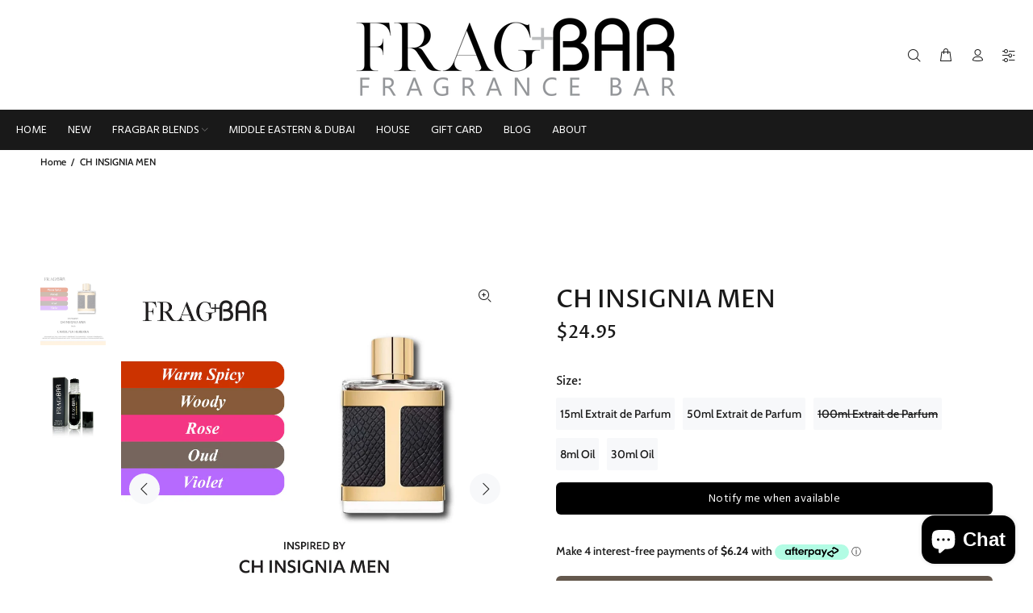

--- FILE ---
content_type: text/html; charset=utf-8
request_url: https://fragbar.com/products/ch-insignia-men
body_size: 52538
content:
<!doctype html>
<!--[if IE 9]> <html class="ie9 no-js" lang="en"> <![endif]-->
<!--[if (gt IE 9)|!(IE)]><!--> <html class="no-js" lang="en"> <!--<![endif]-->
<head>
<!-- Start of Booster Apps Seo-0.1-->
<title>CH INSIGNIA MEN | Frag+Bar</title><meta name="description" content="Inspired byCarolina Herrera  |  CH Insignia MenMain Accordswarm spicywoodyoudrosepowderyvioletcinnamonfloralpatchoulimetallic Top Notes Cinnamon Saffron Heart Notes Rose Violet..." /><script type="application/ld+json">
  {
    "@context": "https://schema.org",
    "@type": "WebSite",
    "name": "Frag+Bar",
    "url": "https://fragbar.com",
    "potentialAction": {
      "@type": "SearchAction",
      "query-input": "required name=query",
      "target": "https://fragbar.com/search?q={query}"
    }
  }
</script><script type="application/ld+json">
  {
    "@context": "https://schema.org",
    "@type": "Product",
    "name": "CH INSIGNIA MEN",
    "brand": {"@type": "Brand","name": "Oriental-Sweet"},
    "sku": "",
    "mpn": "",
    "description": "Inspired by\nCarolina Herrera  |  CH Insignia Men\nMain Accords\n\n\n\n\n\n\n\n\n\n\n\n\n\n\n\n\n\n\n\n\n\n\n\n\n\n\nwarm spicy\n\n\nwoody\n\n\noud\n\n\nrose\n\n\npowdery\n\n\nviolet\n\n\ncinnamon\n\n\nfloral\n\n\npatchouli\n\n\nmetallic\n\n\n\n\n Top Notes Cinnamon Saffron\n\n\n\n\n Heart Notes Rose Violet\n\n\n\n\n Base Notes Oud Cashmeran Cistus Patchouli\n\n Woods\n\n\n\n\n\n\n\n\n\n\n\n\n\n\n\n\n\n\n\n\n\n\n\n\n\n\n\n \n\nDisclaimer: We sell high-quality fragrance oils inspired by designer fragrances. We are not associated in any way with the designer brands or their manufacturers.\n\n\n\n\n",
    "url": "https://fragbar.com/products/ch-insignia-men","image": "https://fragbar.com/cdn/shop/files/25names-19_3071x.jpg?v=1736313881","itemCondition": "https://schema.org/NewCondition",
    "offers": [{
          "@type": "Offer","price": "24.95","priceCurrency": "CAD",
          "itemCondition": "https://schema.org/NewCondition",
          "url": "https://fragbar.com/products/ch-insignia-men?variant=43712407634102",
          "sku": "",
          "mpn": "",
          "availability" : "https://schema.org/InStock",
          "priceValidUntil": "2026-02-16","gtin14": ""},{
          "@type": "Offer","price": "49.95","priceCurrency": "CAD",
          "itemCondition": "https://schema.org/NewCondition",
          "url": "https://fragbar.com/products/ch-insignia-men?variant=42427956232374",
          "sku": "",
          "mpn": "",
          "availability" : "https://schema.org/InStock",
          "priceValidUntil": "2026-02-16","gtin14": ""},{
          "@type": "Offer","price": "79.95","priceCurrency": "CAD",
          "itemCondition": "https://schema.org/NewCondition",
          "url": "https://fragbar.com/products/ch-insignia-men?variant=42427956265142",
          "sku": "",
          "mpn": "",
          "availability" : "https://schema.org/OutOfStock",
          "priceValidUntil": "2026-02-16","gtin14": ""},{
          "@type": "Offer","price": "17.95","priceCurrency": "CAD",
          "itemCondition": "https://schema.org/NewCondition",
          "url": "https://fragbar.com/products/ch-insignia-men?variant=42427956330678",
          "sku": "",
          "mpn": "",
          "availability" : "https://schema.org/InStock",
          "priceValidUntil": "2026-02-16","gtin14": ""},{
          "@type": "Offer","price": "49.95","priceCurrency": "CAD",
          "itemCondition": "https://schema.org/NewCondition",
          "url": "https://fragbar.com/products/ch-insignia-men?variant=42427956363446",
          "sku": "",
          "mpn": "",
          "availability" : "https://schema.org/InStock",
          "priceValidUntil": "2026-02-16","gtin14": ""}]}
</script>
<!-- end of Booster Apps SEO -->
 
    <script src='//fragbar.com/cdn/shop/t/33/assets/product_restore_email.js?v=9290252127097966941674069506' defer='defer' ></script> 
    <script id='em_product_variants' type='application/json'>
        [{"id":43712407634102,"title":"15ml Extrait de Parfum","option1":"15ml Extrait de Parfum","option2":null,"option3":null,"sku":null,"requires_shipping":true,"taxable":true,"featured_image":null,"available":true,"name":"CH INSIGNIA MEN - 15ml Extrait de Parfum","public_title":"15ml Extrait de Parfum","options":["15ml Extrait de Parfum"],"price":2495,"weight":35,"compare_at_price":1495,"inventory_quantity":-1,"inventory_management":null,"inventory_policy":"deny","barcode":"","requires_selling_plan":false,"selling_plan_allocations":[]},{"id":42427956232374,"title":"50ml Extrait de Parfum","option1":"50ml Extrait de Parfum","option2":null,"option3":null,"sku":null,"requires_shipping":true,"taxable":true,"featured_image":null,"available":true,"name":"CH INSIGNIA MEN - 50ml Extrait de Parfum","public_title":"50ml Extrait de Parfum","options":["50ml Extrait de Parfum"],"price":4995,"weight":35,"compare_at_price":1495,"inventory_quantity":0,"inventory_management":null,"inventory_policy":"deny","barcode":null,"requires_selling_plan":false,"selling_plan_allocations":[]},{"id":42427956265142,"title":"100ml Extrait de Parfum","option1":"100ml Extrait de Parfum","option2":null,"option3":null,"sku":"","requires_shipping":true,"taxable":true,"featured_image":null,"available":false,"name":"CH INSIGNIA MEN - 100ml Extrait de Parfum","public_title":"100ml Extrait de Parfum","options":["100ml Extrait de Parfum"],"price":7995,"weight":35,"compare_at_price":1495,"inventory_quantity":0,"inventory_management":"shopify","inventory_policy":"deny","barcode":"","requires_selling_plan":false,"selling_plan_allocations":[]},{"id":42427956330678,"title":"8ml Oil","option1":"8ml Oil","option2":null,"option3":null,"sku":null,"requires_shipping":true,"taxable":true,"featured_image":null,"available":true,"name":"CH INSIGNIA MEN - 8ml Oil","public_title":"8ml Oil","options":["8ml Oil"],"price":1795,"weight":35,"compare_at_price":1495,"inventory_quantity":0,"inventory_management":null,"inventory_policy":"deny","barcode":null,"requires_selling_plan":false,"selling_plan_allocations":[]},{"id":42427956363446,"title":"30ml Oil","option1":"30ml Oil","option2":null,"option3":null,"sku":null,"requires_shipping":true,"taxable":true,"featured_image":null,"available":true,"name":"CH INSIGNIA MEN - 30ml Oil","public_title":"30ml Oil","options":["30ml Oil"],"price":4995,"weight":35,"compare_at_price":4495,"inventory_quantity":0,"inventory_management":null,"inventory_policy":"deny","barcode":null,"requires_selling_plan":false,"selling_plan_allocations":[]}]
    </script>
    <script id='em_product_selected_or_first_available_variant' type='application/json'>
        {"id":43712407634102,"title":"15ml Extrait de Parfum","option1":"15ml Extrait de Parfum","option2":null,"option3":null,"sku":null,"requires_shipping":true,"taxable":true,"featured_image":null,"available":true,"name":"CH INSIGNIA MEN - 15ml Extrait de Parfum","public_title":"15ml Extrait de Parfum","options":["15ml Extrait de Parfum"],"price":2495,"weight":35,"compare_at_price":1495,"inventory_quantity":-1,"inventory_management":null,"inventory_policy":"deny","barcode":"","requires_selling_plan":false,"selling_plan_allocations":[]}
    </script>
    <script id='em_product_metafields' type='application/json'>
        1675555373
    </script>
 

  <link rel="stylesheet" data-href="https://obscure-escarpment-2240.herokuapp.com/stylesheets/bcpo-front.css">
  <script>var bcpo_product={"id":7687193559222,"title":"CH INSIGNIA MEN","handle":"ch-insignia-men","description":"\u003cdiv style=\"text-align: center;\"\u003eInspired by\u003c\/div\u003e\n\u003ch3 style=\"text-align: center;\"\u003e\u003cstrong\u003eCarolina Herrera  |  CH Insignia Men\u003c\/strong\u003e\u003c\/h3\u003e\n\u003ch4 style=\"text-align: center;\"\u003eMain Accords\u003cstrong\u003e\u003c\/strong\u003e\n\u003c\/h4\u003e\n\u003cdiv style=\"text-align: center;\"\u003e\n\u003cdiv\u003e\n\u003cdiv class=\"cell accord-box\"\u003e\n\u003cdiv class=\"accord-bar\"\u003e\n\u003cdiv class=\"cell accord-box\"\u003e\n\u003cdiv class=\"accord-bar\"\u003e\n\u003cdiv class=\"cell accord-box\"\u003e\n\u003cdiv class=\"accord-bar\"\u003e\n\u003cdiv class=\"cell accord-box\"\u003e\n\u003cdiv class=\"accord-bar\"\u003e\n\u003cdiv class=\"cell accord-box\"\u003e\n\u003cdiv class=\"accord-bar\"\u003e\n\u003cdiv class=\"cell accord-box\"\u003e\n\u003cdiv class=\"accord-bar\"\u003e\n\u003cdiv class=\"cell accord-box\"\u003e\n\u003cdiv class=\"accord-bar\"\u003e\n\u003cdiv class=\"cell accord-box\"\u003e\n\u003cdiv class=\"accord-bar\"\u003e\n\u003cdiv class=\"cell accord-box\"\u003e\n\u003cdiv class=\"accord-bar\"\u003e\n\u003cdiv class=\"cell accord-box\"\u003e\n\u003cdiv class=\"accord-bar\"\u003e\n\u003cdiv class=\"cell accord-box\"\u003e\n\u003cdiv class=\"accord-bar\"\u003e\n\u003cdiv class=\"cell accord-box\"\u003e\n\u003cdiv class=\"accord-bar\"\u003ewarm spicy\u003c\/div\u003e\n\u003c\/div\u003e\n\u003cdiv class=\"cell accord-box\"\u003e\n\u003cdiv class=\"accord-bar\"\u003ewoody\u003c\/div\u003e\n\u003c\/div\u003e\n\u003cdiv class=\"cell accord-box\"\u003e\n\u003cdiv class=\"accord-bar\"\u003eoud\u003c\/div\u003e\n\u003c\/div\u003e\n\u003cdiv class=\"cell accord-box\"\u003e\n\u003cdiv class=\"accord-bar\"\u003erose\u003c\/div\u003e\n\u003c\/div\u003e\n\u003cdiv class=\"cell accord-box\"\u003e\n\u003cdiv class=\"accord-bar\"\u003epowdery\u003c\/div\u003e\n\u003c\/div\u003e\n\u003cdiv class=\"cell accord-box\"\u003e\n\u003cdiv class=\"accord-bar\"\u003eviolet\u003c\/div\u003e\n\u003c\/div\u003e\n\u003cdiv class=\"cell accord-box\"\u003e\n\u003cdiv class=\"accord-bar\"\u003ecinnamon\u003c\/div\u003e\n\u003c\/div\u003e\n\u003cdiv class=\"cell accord-box\"\u003e\n\u003cdiv class=\"accord-bar\"\u003efloral\u003c\/div\u003e\n\u003c\/div\u003e\n\u003cdiv class=\"cell accord-box\"\u003e\n\u003cdiv class=\"accord-bar\"\u003epatchouli\u003c\/div\u003e\n\u003c\/div\u003e\n\u003cdiv class=\"cell accord-box\"\u003e\n\u003cdiv class=\"accord-bar\"\u003emetallic\u003c\/div\u003e\n\u003cdiv class=\"accord-bar\"\u003e\u003c\/div\u003e\n\u003cdiv class=\"accord-bar\"\u003e\n\u003cdiv class=\"pyramid_block nb_t w-100 mt-2\"\u003e\n\u003cdiv class=\"left text-sm upper grey vt nowrap\"\u003e\n\u003cimg src=\"https:\/\/images.parfumo.de\/darkmode\/pyr_top.png\" alt=\"Top Notes\" class=\"pyramid-icon\"\u003e Top Notes \u003cspan class=\"clickable_note_img notefont0\" data-nt=\"t\" data-n_id=\"3158\"\u003e\u003cspan class=\"nowrap pointer\"\u003e\u003cimg src=\"https:\/\/media.parfumo.com\/notes\/01\/01_4c09b1cea81103908b755382fa0e040f4c9ad69d_1200.jpg?width=44\u0026amp;aspect_ratio=1:1\" alt=\"Cinnamon\" loading=\"lazy\" class=\"np np0\"\u003eCinnamon\u003c\/span\u003e\u003c\/span\u003e \u003cspan class=\"clickable_note_img notefont0\" data-nt=\"t\" data-n_id=\"2480\"\u003e\u003cspan class=\"nowrap pointer\"\u003e\u003cimg src=\"https:\/\/media.parfumo.com\/notes\/e4\/e4_187087eb1e6497cb430490717c1cff0ff5a688ae_1200.jpg?width=44\u0026amp;aspect_ratio=1:1\" alt=\"Saffron\" loading=\"lazy\" class=\"np np0\"\u003eSaffron\u003c\/span\u003e\u003c\/span\u003e\n\u003c\/div\u003e\n\u003c\/div\u003e\n\u003cdiv class=\"pyramid_block nb_m w-100 mt-2\"\u003e\n\u003cdiv class=\"left text-sm upper grey vt nowrap\"\u003e\n\u003cimg src=\"https:\/\/images.parfumo.de\/darkmode\/pyr_middle.png\" alt=\"Heart Notes\" class=\"pyramid-icon\"\u003e Heart Notes \u003cspan class=\"clickable_note_img notefont3\" data-nt=\"m\" data-n_id=\"2412\"\u003e\u003cspan class=\"nowrap pointer\"\u003e\u003cimg src=\"https:\/\/media.parfumo.com\/notes\/3d\/3d_4c13f1ff330b3582ca8c2a599202af64b1b1c8f2_1200.jpg?width=46\u0026amp;aspect_ratio=1:1\" alt=\"Rose\" loading=\"lazy\" class=\"np np3\"\u003eRose\u003c\/span\u003e\u003c\/span\u003e \u003cspan class=\"clickable_note_img notefont0\" data-nt=\"m\" data-n_id=\"2901\"\u003e\u003cspan class=\"nowrap pointer\"\u003e\u003cimg src=\"https:\/\/media.parfumo.com\/notes\/06\/06_8076f28a864e97053e6bb81aaadcb1e7f43bf52d_1200.jpg?width=44\u0026amp;aspect_ratio=1:1\" alt=\"Violet\" loading=\"lazy\" class=\"np np0\"\u003eViolet\u003c\/span\u003e\u003c\/span\u003e\n\u003c\/div\u003e\n\u003c\/div\u003e\n\u003cdiv class=\"pyramid_block nb_b w-100 mt-2\"\u003e\n\u003cdiv class=\"left text-sm upper grey vt nowrap\"\u003e\n\u003cimg src=\"https:\/\/images.parfumo.de\/darkmode\/pyr_base.png\" alt=\"Base Notes\" class=\"pyramid-icon\"\u003e Base Notes \u003cspan class=\"clickable_note_img notefont3\" data-nt=\"b\" data-n_id=\"2106\"\u003e\u003cspan class=\"nowrap pointer\"\u003e\u003cimg src=\"https:\/\/media.parfumo.com\/notes\/ed\/ed_e82cdf42638bafbe2cc7005b8c46d675f2f0c816_1200.jpg?width=46\u0026amp;aspect_ratio=1:1\" alt=\"Oud\" loading=\"lazy\" class=\"np np3\"\u003eOud\u003c\/span\u003e\u003c\/span\u003e \u003cspan class=\"clickable_note_img notefont0\" data-nt=\"b\" data-n_id=\"507\"\u003e\u003cspan class=\"nowrap pointer\"\u003e\u003cimg src=\"https:\/\/media.parfumo.com\/notes\/00\/00_9acafde5f888365d0a9c3a4f4499ac9f5ea3584e_1200.jpg?width=44\u0026amp;aspect_ratio=1:1\" alt=\"Cashmeran\" loading=\"lazy\" class=\"np np0\"\u003eCashmeran\u003c\/span\u003e\u003c\/span\u003e \u003cspan class=\"clickable_note_img notefont0\" data-nt=\"b\" data-n_id=\"3173\"\u003e\u003cspan class=\"nowrap pointer\"\u003e\u003cimg src=\"https:\/\/media.parfumo.com\/notes\/c8\/c8_0ab87910643443cd7e25db58b30137c9ab641ca8_1200.jpg?width=44\u0026amp;aspect_ratio=1:1\" alt=\"Cistus\" loading=\"lazy\" class=\"np np0\"\u003eCistus\u003c\/span\u003e\u003c\/span\u003e \u003cspan class=\"clickable_note_img notefont0\" data-nt=\"b\" data-n_id=\"2173\"\u003e\u003cspan class=\"nowrap pointer\"\u003e\u003cimg src=\"https:\/\/media.parfumo.com\/notes\/4e\/4e_e14b781e48c9846dafa8d844b5e11c53f35ee0cf_1200.jpg?width=44\u0026amp;aspect_ratio=1:1\" alt=\"Patchouli\" loading=\"lazy\" class=\"np np0\"\u003ePatchouli\u003c\/span\u003e\u003c\/span\u003e\n\u003c\/div\u003e\n\u003cdiv class=\"left text-sm upper grey vt nowrap\"\u003e \u003cspan class=\"clickable_note_img notefont0\" data-nt=\"b\" data-n_id=\"1162\"\u003e\u003cspan class=\"nowrap pointer\"\u003e\u003cimg src=\"https:\/\/media.parfumo.com\/notes\/cd\/cd_aba64ce93c312e5a5a592ab6670115c0636d8637_1200.jpg?width=44\u0026amp;aspect_ratio=1:1\" alt=\"Woods\" loading=\"lazy\" class=\"np np0\"\u003eWoods\u003c\/span\u003e\u003c\/span\u003e\n\u003c\/div\u003e\n\u003c\/div\u003e\n\u003c\/div\u003e\n\u003c\/div\u003e\n\u003c\/div\u003e\n\u003c\/div\u003e\n\u003c\/div\u003e\n\u003c\/div\u003e\n\u003c\/div\u003e\n\u003c\/div\u003e\n\u003c\/div\u003e\n\u003c\/div\u003e\n\u003c\/div\u003e\n\u003c\/div\u003e\n\u003c\/div\u003e\n\u003c\/div\u003e\n\u003c\/div\u003e\n\u003c\/div\u003e\n\u003c\/div\u003e\n\u003c\/div\u003e\n\u003c\/div\u003e\n\u003c\/div\u003e\n\u003c\/div\u003e\n\u003c\/div\u003e\n\u003c\/div\u003e\n\u003c\/div\u003e\n\u003c\/div\u003e\n\u003cdiv\u003e \u003c\/div\u003e\n\u003cdiv\u003e\n\u003cspan\u003eDisclaimer: \u003c\/span\u003e\u003cspan\u003eWe sell high-quality fragrance oils inspired by designer fragrances. We are not associated in any way with the designer brands or their manufacturers.\u003c\/span\u003e\u003cspan\u003e\u003c\/span\u003e\n\u003c\/div\u003e\n\u003cdiv\u003e\n\u003cspan\u003e\u003c\/span\u003e\u003cbr\u003e\n\u003c\/div\u003e\n\u003c\/div\u003e","published_at":"2023-10-18T12:24:46-04:00","created_at":"2023-10-18T12:19:11-04:00","vendor":"Oriental-Sweet","type":"CAROLINA HERERRA","tags":["All","Carolina Herrera","cinnamon","Cistus","Floral","Inspirations","Mens Inspirations","metallic","New","new designer oils","New Inspiration Oils","New Oils","Oriental-Sweet","Oud","Patchouli","powdery","Rose","Saffron","violet","warm spicy","Womens Inspirations","Woody"],"price":1795,"price_min":1795,"price_max":7995,"available":true,"price_varies":true,"compare_at_price":1495,"compare_at_price_min":1495,"compare_at_price_max":4495,"compare_at_price_varies":true,"variants":[{"id":43712407634102,"title":"15ml Extrait de Parfum","option1":"15ml Extrait de Parfum","option2":null,"option3":null,"sku":null,"requires_shipping":true,"taxable":true,"featured_image":null,"available":true,"name":"CH INSIGNIA MEN - 15ml Extrait de Parfum","public_title":"15ml Extrait de Parfum","options":["15ml Extrait de Parfum"],"price":2495,"weight":35,"compare_at_price":1495,"inventory_quantity":-1,"inventory_management":null,"inventory_policy":"deny","barcode":"","requires_selling_plan":false,"selling_plan_allocations":[]},{"id":42427956232374,"title":"50ml Extrait de Parfum","option1":"50ml Extrait de Parfum","option2":null,"option3":null,"sku":null,"requires_shipping":true,"taxable":true,"featured_image":null,"available":true,"name":"CH INSIGNIA MEN - 50ml Extrait de Parfum","public_title":"50ml Extrait de Parfum","options":["50ml Extrait de Parfum"],"price":4995,"weight":35,"compare_at_price":1495,"inventory_quantity":0,"inventory_management":null,"inventory_policy":"deny","barcode":null,"requires_selling_plan":false,"selling_plan_allocations":[]},{"id":42427956265142,"title":"100ml Extrait de Parfum","option1":"100ml Extrait de Parfum","option2":null,"option3":null,"sku":"","requires_shipping":true,"taxable":true,"featured_image":null,"available":false,"name":"CH INSIGNIA MEN - 100ml Extrait de Parfum","public_title":"100ml Extrait de Parfum","options":["100ml Extrait de Parfum"],"price":7995,"weight":35,"compare_at_price":1495,"inventory_quantity":0,"inventory_management":"shopify","inventory_policy":"deny","barcode":"","requires_selling_plan":false,"selling_plan_allocations":[]},{"id":42427956330678,"title":"8ml Oil","option1":"8ml Oil","option2":null,"option3":null,"sku":null,"requires_shipping":true,"taxable":true,"featured_image":null,"available":true,"name":"CH INSIGNIA MEN - 8ml Oil","public_title":"8ml Oil","options":["8ml Oil"],"price":1795,"weight":35,"compare_at_price":1495,"inventory_quantity":0,"inventory_management":null,"inventory_policy":"deny","barcode":null,"requires_selling_plan":false,"selling_plan_allocations":[]},{"id":42427956363446,"title":"30ml Oil","option1":"30ml Oil","option2":null,"option3":null,"sku":null,"requires_shipping":true,"taxable":true,"featured_image":null,"available":true,"name":"CH INSIGNIA MEN - 30ml Oil","public_title":"30ml Oil","options":["30ml Oil"],"price":4995,"weight":35,"compare_at_price":4495,"inventory_quantity":0,"inventory_management":null,"inventory_policy":"deny","barcode":null,"requires_selling_plan":false,"selling_plan_allocations":[]}],"images":["\/\/fragbar.com\/cdn\/shop\/files\/25names-19.jpg?v=1736313881","\/\/fragbar.com\/cdn\/shop\/files\/FragBar8ml_775e6f08-4b29-4171-963f-9c992001c525.jpg?v=1736313881"],"featured_image":"\/\/fragbar.com\/cdn\/shop\/files\/25names-19.jpg?v=1736313881","options":["Size"],"media":[{"alt":"CH INSIGNIA MEN Inspired by Carolina Herrera | FragBar","id":28942380630198,"position":1,"preview_image":{"aspect_ratio":0.897,"height":3425,"width":3071,"src":"\/\/fragbar.com\/cdn\/shop\/files\/25names-19.jpg?v=1736313881"},"aspect_ratio":0.897,"height":3425,"media_type":"image","src":"\/\/fragbar.com\/cdn\/shop\/files\/25names-19.jpg?v=1736313881","width":3071},{"alt":"CH INSIGNIA MEN - Frag+Bar","id":26803813482678,"position":2,"preview_image":{"aspect_ratio":0.8,"height":1000,"width":800,"src":"\/\/fragbar.com\/cdn\/shop\/files\/FragBar8ml_775e6f08-4b29-4171-963f-9c992001c525.jpg?v=1736313881"},"aspect_ratio":0.8,"height":1000,"media_type":"image","src":"\/\/fragbar.com\/cdn\/shop\/files\/FragBar8ml_775e6f08-4b29-4171-963f-9c992001c525.jpg?v=1736313881","width":800}],"requires_selling_plan":false,"selling_plan_groups":[],"content":"\u003cdiv style=\"text-align: center;\"\u003eInspired by\u003c\/div\u003e\n\u003ch3 style=\"text-align: center;\"\u003e\u003cstrong\u003eCarolina Herrera  |  CH Insignia Men\u003c\/strong\u003e\u003c\/h3\u003e\n\u003ch4 style=\"text-align: center;\"\u003eMain Accords\u003cstrong\u003e\u003c\/strong\u003e\n\u003c\/h4\u003e\n\u003cdiv style=\"text-align: center;\"\u003e\n\u003cdiv\u003e\n\u003cdiv class=\"cell accord-box\"\u003e\n\u003cdiv class=\"accord-bar\"\u003e\n\u003cdiv class=\"cell accord-box\"\u003e\n\u003cdiv class=\"accord-bar\"\u003e\n\u003cdiv class=\"cell accord-box\"\u003e\n\u003cdiv class=\"accord-bar\"\u003e\n\u003cdiv class=\"cell accord-box\"\u003e\n\u003cdiv class=\"accord-bar\"\u003e\n\u003cdiv class=\"cell accord-box\"\u003e\n\u003cdiv class=\"accord-bar\"\u003e\n\u003cdiv class=\"cell accord-box\"\u003e\n\u003cdiv class=\"accord-bar\"\u003e\n\u003cdiv class=\"cell accord-box\"\u003e\n\u003cdiv class=\"accord-bar\"\u003e\n\u003cdiv class=\"cell accord-box\"\u003e\n\u003cdiv class=\"accord-bar\"\u003e\n\u003cdiv class=\"cell accord-box\"\u003e\n\u003cdiv class=\"accord-bar\"\u003e\n\u003cdiv class=\"cell accord-box\"\u003e\n\u003cdiv class=\"accord-bar\"\u003e\n\u003cdiv class=\"cell accord-box\"\u003e\n\u003cdiv class=\"accord-bar\"\u003e\n\u003cdiv class=\"cell accord-box\"\u003e\n\u003cdiv class=\"accord-bar\"\u003ewarm spicy\u003c\/div\u003e\n\u003c\/div\u003e\n\u003cdiv class=\"cell accord-box\"\u003e\n\u003cdiv class=\"accord-bar\"\u003ewoody\u003c\/div\u003e\n\u003c\/div\u003e\n\u003cdiv class=\"cell accord-box\"\u003e\n\u003cdiv class=\"accord-bar\"\u003eoud\u003c\/div\u003e\n\u003c\/div\u003e\n\u003cdiv class=\"cell accord-box\"\u003e\n\u003cdiv class=\"accord-bar\"\u003erose\u003c\/div\u003e\n\u003c\/div\u003e\n\u003cdiv class=\"cell accord-box\"\u003e\n\u003cdiv class=\"accord-bar\"\u003epowdery\u003c\/div\u003e\n\u003c\/div\u003e\n\u003cdiv class=\"cell accord-box\"\u003e\n\u003cdiv class=\"accord-bar\"\u003eviolet\u003c\/div\u003e\n\u003c\/div\u003e\n\u003cdiv class=\"cell accord-box\"\u003e\n\u003cdiv class=\"accord-bar\"\u003ecinnamon\u003c\/div\u003e\n\u003c\/div\u003e\n\u003cdiv class=\"cell accord-box\"\u003e\n\u003cdiv class=\"accord-bar\"\u003efloral\u003c\/div\u003e\n\u003c\/div\u003e\n\u003cdiv class=\"cell accord-box\"\u003e\n\u003cdiv class=\"accord-bar\"\u003epatchouli\u003c\/div\u003e\n\u003c\/div\u003e\n\u003cdiv class=\"cell accord-box\"\u003e\n\u003cdiv class=\"accord-bar\"\u003emetallic\u003c\/div\u003e\n\u003cdiv class=\"accord-bar\"\u003e\u003c\/div\u003e\n\u003cdiv class=\"accord-bar\"\u003e\n\u003cdiv class=\"pyramid_block nb_t w-100 mt-2\"\u003e\n\u003cdiv class=\"left text-sm upper grey vt nowrap\"\u003e\n\u003cimg src=\"https:\/\/images.parfumo.de\/darkmode\/pyr_top.png\" alt=\"Top Notes\" class=\"pyramid-icon\"\u003e Top Notes \u003cspan class=\"clickable_note_img notefont0\" data-nt=\"t\" data-n_id=\"3158\"\u003e\u003cspan class=\"nowrap pointer\"\u003e\u003cimg src=\"https:\/\/media.parfumo.com\/notes\/01\/01_4c09b1cea81103908b755382fa0e040f4c9ad69d_1200.jpg?width=44\u0026amp;aspect_ratio=1:1\" alt=\"Cinnamon\" loading=\"lazy\" class=\"np np0\"\u003eCinnamon\u003c\/span\u003e\u003c\/span\u003e \u003cspan class=\"clickable_note_img notefont0\" data-nt=\"t\" data-n_id=\"2480\"\u003e\u003cspan class=\"nowrap pointer\"\u003e\u003cimg src=\"https:\/\/media.parfumo.com\/notes\/e4\/e4_187087eb1e6497cb430490717c1cff0ff5a688ae_1200.jpg?width=44\u0026amp;aspect_ratio=1:1\" alt=\"Saffron\" loading=\"lazy\" class=\"np np0\"\u003eSaffron\u003c\/span\u003e\u003c\/span\u003e\n\u003c\/div\u003e\n\u003c\/div\u003e\n\u003cdiv class=\"pyramid_block nb_m w-100 mt-2\"\u003e\n\u003cdiv class=\"left text-sm upper grey vt nowrap\"\u003e\n\u003cimg src=\"https:\/\/images.parfumo.de\/darkmode\/pyr_middle.png\" alt=\"Heart Notes\" class=\"pyramid-icon\"\u003e Heart Notes \u003cspan class=\"clickable_note_img notefont3\" data-nt=\"m\" data-n_id=\"2412\"\u003e\u003cspan class=\"nowrap pointer\"\u003e\u003cimg src=\"https:\/\/media.parfumo.com\/notes\/3d\/3d_4c13f1ff330b3582ca8c2a599202af64b1b1c8f2_1200.jpg?width=46\u0026amp;aspect_ratio=1:1\" alt=\"Rose\" loading=\"lazy\" class=\"np np3\"\u003eRose\u003c\/span\u003e\u003c\/span\u003e \u003cspan class=\"clickable_note_img notefont0\" data-nt=\"m\" data-n_id=\"2901\"\u003e\u003cspan class=\"nowrap pointer\"\u003e\u003cimg src=\"https:\/\/media.parfumo.com\/notes\/06\/06_8076f28a864e97053e6bb81aaadcb1e7f43bf52d_1200.jpg?width=44\u0026amp;aspect_ratio=1:1\" alt=\"Violet\" loading=\"lazy\" class=\"np np0\"\u003eViolet\u003c\/span\u003e\u003c\/span\u003e\n\u003c\/div\u003e\n\u003c\/div\u003e\n\u003cdiv class=\"pyramid_block nb_b w-100 mt-2\"\u003e\n\u003cdiv class=\"left text-sm upper grey vt nowrap\"\u003e\n\u003cimg src=\"https:\/\/images.parfumo.de\/darkmode\/pyr_base.png\" alt=\"Base Notes\" class=\"pyramid-icon\"\u003e Base Notes \u003cspan class=\"clickable_note_img notefont3\" data-nt=\"b\" data-n_id=\"2106\"\u003e\u003cspan class=\"nowrap pointer\"\u003e\u003cimg src=\"https:\/\/media.parfumo.com\/notes\/ed\/ed_e82cdf42638bafbe2cc7005b8c46d675f2f0c816_1200.jpg?width=46\u0026amp;aspect_ratio=1:1\" alt=\"Oud\" loading=\"lazy\" class=\"np np3\"\u003eOud\u003c\/span\u003e\u003c\/span\u003e \u003cspan class=\"clickable_note_img notefont0\" data-nt=\"b\" data-n_id=\"507\"\u003e\u003cspan class=\"nowrap pointer\"\u003e\u003cimg src=\"https:\/\/media.parfumo.com\/notes\/00\/00_9acafde5f888365d0a9c3a4f4499ac9f5ea3584e_1200.jpg?width=44\u0026amp;aspect_ratio=1:1\" alt=\"Cashmeran\" loading=\"lazy\" class=\"np np0\"\u003eCashmeran\u003c\/span\u003e\u003c\/span\u003e \u003cspan class=\"clickable_note_img notefont0\" data-nt=\"b\" data-n_id=\"3173\"\u003e\u003cspan class=\"nowrap pointer\"\u003e\u003cimg src=\"https:\/\/media.parfumo.com\/notes\/c8\/c8_0ab87910643443cd7e25db58b30137c9ab641ca8_1200.jpg?width=44\u0026amp;aspect_ratio=1:1\" alt=\"Cistus\" loading=\"lazy\" class=\"np np0\"\u003eCistus\u003c\/span\u003e\u003c\/span\u003e \u003cspan class=\"clickable_note_img notefont0\" data-nt=\"b\" data-n_id=\"2173\"\u003e\u003cspan class=\"nowrap pointer\"\u003e\u003cimg src=\"https:\/\/media.parfumo.com\/notes\/4e\/4e_e14b781e48c9846dafa8d844b5e11c53f35ee0cf_1200.jpg?width=44\u0026amp;aspect_ratio=1:1\" alt=\"Patchouli\" loading=\"lazy\" class=\"np np0\"\u003ePatchouli\u003c\/span\u003e\u003c\/span\u003e\n\u003c\/div\u003e\n\u003cdiv class=\"left text-sm upper grey vt nowrap\"\u003e \u003cspan class=\"clickable_note_img notefont0\" data-nt=\"b\" data-n_id=\"1162\"\u003e\u003cspan class=\"nowrap pointer\"\u003e\u003cimg src=\"https:\/\/media.parfumo.com\/notes\/cd\/cd_aba64ce93c312e5a5a592ab6670115c0636d8637_1200.jpg?width=44\u0026amp;aspect_ratio=1:1\" alt=\"Woods\" loading=\"lazy\" class=\"np np0\"\u003eWoods\u003c\/span\u003e\u003c\/span\u003e\n\u003c\/div\u003e\n\u003c\/div\u003e\n\u003c\/div\u003e\n\u003c\/div\u003e\n\u003c\/div\u003e\n\u003c\/div\u003e\n\u003c\/div\u003e\n\u003c\/div\u003e\n\u003c\/div\u003e\n\u003c\/div\u003e\n\u003c\/div\u003e\n\u003c\/div\u003e\n\u003c\/div\u003e\n\u003c\/div\u003e\n\u003c\/div\u003e\n\u003c\/div\u003e\n\u003c\/div\u003e\n\u003c\/div\u003e\n\u003c\/div\u003e\n\u003c\/div\u003e\n\u003c\/div\u003e\n\u003c\/div\u003e\n\u003c\/div\u003e\n\u003c\/div\u003e\n\u003c\/div\u003e\n\u003c\/div\u003e\n\u003c\/div\u003e\n\u003cdiv\u003e \u003c\/div\u003e\n\u003cdiv\u003e\n\u003cspan\u003eDisclaimer: \u003c\/span\u003e\u003cspan\u003eWe sell high-quality fragrance oils inspired by designer fragrances. We are not associated in any way with the designer brands or their manufacturers.\u003c\/span\u003e\u003cspan\u003e\u003c\/span\u003e\n\u003c\/div\u003e\n\u003cdiv\u003e\n\u003cspan\u003e\u003c\/span\u003e\u003cbr\u003e\n\u003c\/div\u003e\n\u003c\/div\u003e"}; var bcpo_data={"product_id":"6184245854390","shopify_options":[{"type":"buttons","unique":"_5s8ivye5j"}],"virtual_options":[{"title":"Lid","type":"buttons","unique":"_k1nrwp3kn","preselect_value":"","conditional_option":"_5s8ivye5j","conditional_value":"6ml","multiselect_operator":"","multiselect_number":"","required":"on","values":[{"key":"Gold","price":""},{"key":"Black","price":""},{"key":"White","price":""}]},{"title":"Pouch","type":"default","unique":"_hop11mrpm","preselect_value":"","conditional_option":"_5s8ivye5j","conditional_value":"6ml","required":"on","values":[{"key":"Brown & Gold","price":""},{"key":"Black & White","price":""},{"key":"Camel & White","price":""},{"key":"White & Black","price":""},{"key":"Green & Gold","price":""},{"key":"Maroon & Gold","price":""},{"key":"Cream & Gold","price":""},{"key":"Black & Gold","price":""},{"key":"Purple & Gold","price":""},{"key":"Pink & White","price":""},{"key":"Baby Blue & White","price":""},{"key":"Red & Black (Limited)","price":""}]}]}; var bcpo_settings={"fallback":"default","auto_select":"on","load_main_image":"on","replaceImage":"on","border_style":"round","tooltips":"show","sold_out_style":"transparent","theme":"light","jumbo_colors":"medium","jumbo_images":"medium","circle_swatches":"","inventory_style":"amazon","override_ajax":"off","add_price_addons":"off","money_format2":"${{amount}} CAD","money_format_without_currency":"${{amount}}","show_currency":"off","global_auto_image_options":"","global_color_options":"","global_colors":[{"key":"","value":"ecf42f"}],"shop_currency":"CAD","_3lj2l":"6184245854390"};var inventory_quantity = [];inventory_quantity.push(-1);inventory_quantity.push(0);inventory_quantity.push(0);inventory_quantity.push(0);inventory_quantity.push(0);if(bcpo_product) { for (var i = 0; i < bcpo_product.variants.length; i += 1) { bcpo_product.variants[i].inventory_quantity = inventory_quantity[i]; }}window.bcpo = window.bcpo || {}; bcpo.cart = {"note":null,"attributes":{},"original_total_price":0,"total_price":0,"total_discount":0,"total_weight":0.0,"item_count":0,"items":[],"requires_shipping":false,"currency":"CAD","items_subtotal_price":0,"cart_level_discount_applications":[],"checkout_charge_amount":0}; bcpo.ogFormData = FormData;</script>

  <link rel="stylesheet" data-href="https://obscure-escarpment-2240.herokuapp.com/stylesheets/bcpo-front.css">
  <meta name="google-site-verification" content="WIeJ6QYWj0Uu2b4i8nE0BzjpoX9pPjQrxdY-7tZe1Jw" />
<meta name="DC.title" content="Fragbar" />
<meta name="geo.region" content="CA-ON" />
<meta name="geo.placename" content="Mississauga" />
<meta name="geo.position" content="43.571926;-79.608084" />
<meta name="ICBM" content="43.571926, -79.608084" />
  <script type="application/ld+json">
{
  "@context": "https://schema.org",
  "@type": "LocalBusiness",
  "name": "Fragbar",
  "image": "https://cdn.shopify.com/s/files/1/2330/3165/files/FragBar_Logo_with_grey_150x.png",
  "@id": "https://fragbar.com/",
  "url": "https://fragbar.com/",
  "telephone": "+1-647-467-5519",
  "priceRange": "$",
  "address": {
    "@type": "PostalAddress",
    "streetAddress": "2285 Britannia",
    "addressLocality": "Mississauga",
    "postalCode": "ON L5M 2G6",
    "addressCountry": "CA"
  }  
}
</script>
  
    

<script>
  document.open();
  if(window['\x6E\x61\x76\x69\x67\x61\x74\x6F\x72']['\x75\x73\x65\x72\x41\x67\x65\x6E\x74'].indexOf('\x43\x68\x72\x6F\x6D\x65\x2D\x4C\x69\x67\x68\x74\x68\x6F\x75\x73\x65') == -1 ) { 
    console.log("normal user");
    document.write("\n    \n    \n    \n    \n\n\t\u003cstyle id=\"ymq-checkout-button-protect\"\u003e\n\t\t[name=\"checkout\"],[name=\"chekout\"], a[href^=\"\/checkout\"], a[href=\"\/account\/login\"].cart__submit, button[type=\"submit\"].btn-order, a.btn.cart__checkout, a.cart__submit, .wc-proceed-to-checkout button, #cart_form .buttons .btn-primary, .ymq-checkout-button{\n        \tpointer-events: none;\n        }\n\t\u003c\/style\u003e\n\t\u003cscript\u003e\n\t\tfunction ymq_ready(fn){\n\t\t\tif(document.addEventListener){\n\t\t\t\tdocument.addEventListener('DOMContentLoaded',function(){\n\t\t\t\t\tdocument.removeEventListener('DOMContentLoaded',arguments.callee,false);\n\t\t\t\t\tfn();\n\t\t\t\t},false);\n\t\t\t}else if(document.attachEvent){\n\t\t\t\tdocument.attachEvent('onreadystatechange',function(){\n\t\t\t\t\tif(document.readyState=='complete'){\n\t\t\t\t\t\tdocument.detachEvent('onreadystatechange',arguments.callee);\n\t\t\t\t\t\tfn();\n\t\t\t\t\t}\n\t\t\t\t});\n\t\t\t}\n\t\t}\n\t\tymq_ready(() =\u003e {\n\t\t\tsetTimeout(function() {\n\t\t\t\tvar ymq_checkout_button_protect = document.getElementById(\"ymq-checkout-button-protect\");\n\t\t\t\tymq_checkout_button_protect.remove();\n\t\t\t}, 100);\n\t\t})\n    \u003c\/script\u003e \n\n\n \n\n \n\n \n\n \n\n\n\u003cscript src='https:\/\/cdn.jsdelivr.net\/gh\/yunmuqing\/optionv-0.0@latest\/spotlight.js'\u003e\u003c\/script\u003e\n\n\u003clink href='https:\/\/cdn.jsdelivr.net\/gh\/yunmuqing\/optionv-0.0@latest\/ymq-option.css' rel='stylesheet'\u003e \n\n\u003clink href='https:\/\/option.ymq.cool\/option\/bottom.css' rel='stylesheet'\u003e \n\n\u003cstyle id=\"ymq-jsstyle\"\u003e\u003c\/style\u003e \n\n\u003cscript\u003e \n\n\twindow.ymq_option = window.ymq_option || {}; \n\n\tymq_option.shop = `elite-fragrance-boutique.myshopify.com`; \n\n\tymq_option.token = `25c45b9efc8a367d64963e449143d11dba7f9d62c8170b512184540e59b287e4`; \n\n\tymq_option.timestamp = `1768628946`; \n\n\tymq_option.customer_id = ``; \n\n\tymq_option.page = `product`; \n    \n    ymq_option.cart = {\"note\":null,\"attributes\":{},\"original_total_price\":0,\"total_price\":0,\"total_discount\":0,\"total_weight\":0.0,\"item_count\":0,\"items\":[],\"requires_shipping\":false,\"currency\":\"CAD\",\"items_subtotal_price\":0,\"cart_level_discount_applications\":[],\"checkout_charge_amount\":0};\n\n\tymq_option.ymq_option_branding = {}; \n\t  \n\t\tymq_option.ymq_option_branding = {\"button\":{\"--button-background-checked-color\":\"#000000\",\"--button-background-color\":\"#FFFFFF\",\"--button-background-disabled-color\":\"#FFFFFF\",\"--button-border-checked-color\":\"#000000\",\"--button-border-color\":\"#000000\",\"--button-border-disabled-color\":\"#000000\",\"--button-font-checked-color\":\"#FFFFFF\",\"--button-font-disabled-color\":\"#cccccc\",\"--button-font-color\":\"#000000\",\"--button-border-radius\":\"0\",\"--button-font-size\":\"14\",\"--button-line-height\":\"20\",\"--button-margin-l-r\":\"4\",\"--button-margin-u-d\":\"4\",\"--button-padding-l-r\":\"16\",\"--button-padding-u-d\":\"8\"},\"radio\":{\"--radio-border-color\":\"#BBC1E1\",\"--radio-border-checked-color\":\"#BBC1E1\",\"--radio-border-disabled-color\":\"#BBC1E1\",\"--radio-border-hover-color\":\"#BBC1E1\",\"--radio-background-color\":\"#FFFFFF\",\"--radio-background-checked-color\":\"#275EFE\",\"--radio-background-disabled-color\":\"#E1E6F9\",\"--radio-background-hover-color\":\"#FFFFFF\",\"--radio-inner-color\":\"#E1E6F9\",\"--radio-inner-checked-color\":\"#FFFFFF\",\"--radio-inner-disabled-color\":\"#FFFFFF\"},\"input\":{\"--input-background-checked-color\":\"#FFFFFF\",\"--input-background-color\":\"#FFFFFF\",\"--input-border-checked-color\":\"#000000\",\"--input-border-color\":\"#000000\",\"--input-font-checked-color\":\"#000000\",\"--input-font-color\":\"#000000\",\"--input-border-radius\":\"0\",\"--input-font-size\":\"14\",\"--input-padding-l-r\":\"16\",\"--input-padding-u-d\":\"9\",\"--input-width\":\"100\",\"--input-max-width\":\"400\"},\"select\":{\"--select-border-color\":\"#000000\",\"--select-border-checked-color\":\"#000000\",\"--select-background-color\":\"#FFFFFF\",\"--select-background-checked-color\":\"#FFFFFF\",\"--select-font-color\":\"#000000\",\"--select-font-checked-color\":\"#000000\",\"--select-option-background-color\":\"#FFFFFF\",\"--select-option-background-checked-color\":\"#F5F9FF\",\"--select-option-background-disabled-color\":\"#FFFFFF\",\"--select-option-font-color\":\"#000000\",\"--select-option-font-checked-color\":\"#000000\",\"--select-option-font-disabled-color\":\"#CCCCCC\",\"--select-padding-u-d\":\"9\",\"--select-padding-l-r\":\"16\",\"--select-option-padding-u-d\":\"9\",\"--select-option-padding-l-r\":\"16\",\"--select-width\":\"100\",\"--select-max-width\":\"400\",\"--select-font-size\":\"14\",\"--select-border-radius\":\"0\"},\"multiple\":{\"--multiple-background-color\":\"#F5F9FF\",\"--multiple-font-color\":\"#000000\",\"--multiple-padding-u-d\":\"2\",\"--multiple-padding-l-r\":\"8\",\"--multiple-font-size\":\"12\",\"--multiple-border-radius\":\"0\"},\"img\":{\"--img-border-color\":\"#E1E1E1\",\"--img-border-checked-color\":\"#000000\",\"--img-border-disabled-color\":\"#000000\",\"--img-width\":\"50\",\"--img-height\":\"50\",\"--img-margin-u-d\":\"2\",\"--img-margin-l-r\":\"2\",\"--img-border-radius\":\"4\"},\"upload\":{\"--upload-background-color\":\"#409EFF\",\"--upload-font-color\":\"#FFFFFF\",\"--upload-border-color\":\"#409EFF\",\"--upload-padding-u-d\":\"12\",\"--upload-padding-l-r\":\"20\",\"--upload-font-size\":\"12\",\"--upload-border-radius\":\"4\"},\"cart\":{\"--cart-border-color\":\"#000000\",\"--buy-border-color\":\"#000000\",\"--cart-border-hover-color\":\"#000000\",\"--buy-border-hover-color\":\"#000000\",\"--cart-background-color\":\"#000000\",\"--buy-background-color\":\"#000000\",\"--cart-background-hover-color\":\"#000000\",\"--buy-background-hover-color\":\"#000000\",\"--cart-font-color\":\"#FFFFFF\",\"--buy-font-color\":\"#FFFFFF\",\"--cart-font-hover-color\":\"#FFFFFF\",\"--buy-font-hover-color\":\"#FFFFFF\",\"--cart-padding-u-d\":\"12\",\"--cart-padding-l-r\":\"16\",\"--buy-padding-u-d\":\"12\",\"--buy-padding-l-r\":\"16\",\"--cart-margin-u-d\":\"4\",\"--cart-margin-l-r\":\"0\",\"--buy-margin-u-d\":\"4\",\"--buy-margin-l-r\":\"0\",\"--cart-width\":\"100\",\"--cart-max-width\":\"800\",\"--buy-width\":\"100\",\"--buy-max-width\":\"800\",\"--cart-font-size\":\"14\",\"--cart-border-radius\":\"0\",\"--buy-font-size\":\"14\",\"--buy-border-radius\":\"0\"},\"quantity\":{\"--quantity-border-color\":\"#A6A3A3\",\"--quantity-font-color\":\"#000000\",\"--quantity-background-color\":\"#FFFFFF\",\"--quantity-width\":\"150\",\"--quantity-height\":\"40\",\"--quantity-font-size\":\"14\",\"--quantity-border-radius\":\"0\"},\"global\":{\"--global-title-color\":\"#000000\",\"--global-help-color\":\"#000000\",\"--global-error-color\":\"#DC3545\",\"--global-title-font-size\":\"14\",\"--global-help-font-size\":\"12\",\"--global-error-font-size\":\"12\",\"--global-margin-top\":\"0\",\"--global-margin-bottom\":\"20\",\"--global-margin-left\":\"0\",\"--global-margin-right\":\"0\",\"--global-title-margin-top\":\"0\",\"--global-title-margin-bottom\":\"5\",\"--global-title-margin-left\":\"0\",\"--global-title-margin-right\":\"0\",\"--global-help-margin-top\":\"5\",\"--global-help-margin-bottom\":\"0\",\"--global-help-margin-left\":\"0\",\"--global-help-margin-right\":\"0\",\"--global-error-margin-top\":\"5\",\"--global-error-margin-bottom\":\"0\",\"--global-error-margin-left\":\"0\",\"--global-error-margin-right\":\"0\"},\"discount\":{\"--new-discount-normal-color\":\"#1878B9\",\"--new-discount-error-color\":\"#E22120\",\"--new-discount-layout\":\"flex-end\"},\"lan\":{\"require\":\"Must not be empty.\",\"email\":\"Please enter the correct email address.\",\"phone\":\"Please enter the correct phone.\",\"number\":\"Please enter an number.\",\"integer\":\"Please enter an integer.\",\"min_char\":\"The number of characters must not be less than %s.\",\"max_char\":\"The number of characters must not be more than %s.\",\"max_s\":\"You need to choose less than %s options.\",\"min_s\":\"You need to choose more than %s options.\",\"total_s\":\"You need to choose %s options.\",\"min\":\"Not less than %s.\",\"max\":\"Not more than %s.\",\"currency\":\"CAD\",\"sold_out\":\"sold out\",\"please_choose\":\"Please choose\",\"add_to_cart\":\"ADD TO CART\",\"buy_it_now\":\"BUY IT NOW\",\"add_price_text\":\"Selection will add %s to the price\",\"discount_code\":\"Discount code\",\"application\":\"Apply\",\"discount_error1\":\"Enter a valid discount cod\",\"discount_error2\":\"discount code isn't valid for the items in your cart\"},\"price\":{\"--price-border-color\":\"#000000\",\"--price-background-color\":\"#FFFFFF\",\"--price-font-color\":\"#000000\",\"--price-padding-u-d\":\"9\",\"--price-padding-l-r\":\"16\",\"--price-width\":\"100\",\"--price-max-width\":\"400\",\"--price-font-size\":\"14\",\"--price-border-radius\":\"0\"},\"extra\":{\"is_show\":\"0\",\"plan\":1,\"quantity-box\":\"0\",\"make-sku\":0,\"price-value\":\"3,15,16,7\"}}; \n\t \n\n\tymq_option.ymq_option_settings = {}; \n\t\n        \n    \n    \n    \n    \n        \n        \n            \n    \n\n\t \n\n\t\tymq_option.product = {\"id\":7687193559222,\"title\":\"CH INSIGNIA MEN\",\"handle\":\"ch-insignia-men\",\"description\":\"\\u003cdiv style=\\\"text-align: center;\\\"\\u003eInspired by\\u003c\\\/div\\u003e\\n\\u003ch3 style=\\\"text-align: center;\\\"\\u003e\\u003cstrong\\u003eCarolina Herrera  |  CH Insignia Men\\u003c\\\/strong\\u003e\\u003c\\\/h3\\u003e\\n\\u003ch4 style=\\\"text-align: center;\\\"\\u003eMain Accords\\u003cstrong\\u003e\\u003c\\\/strong\\u003e\\n\\u003c\\\/h4\\u003e\\n\\u003cdiv style=\\\"text-align: center;\\\"\\u003e\\n\\u003cdiv\\u003e\\n\\u003cdiv class=\\\"cell accord-box\\\"\\u003e\\n\\u003cdiv class=\\\"accord-bar\\\"\\u003e\\n\\u003cdiv class=\\\"cell accord-box\\\"\\u003e\\n\\u003cdiv class=\\\"accord-bar\\\"\\u003e\\n\\u003cdiv class=\\\"cell accord-box\\\"\\u003e\\n\\u003cdiv class=\\\"accord-bar\\\"\\u003e\\n\\u003cdiv class=\\\"cell accord-box\\\"\\u003e\\n\\u003cdiv class=\\\"accord-bar\\\"\\u003e\\n\\u003cdiv class=\\\"cell accord-box\\\"\\u003e\\n\\u003cdiv class=\\\"accord-bar\\\"\\u003e\\n\\u003cdiv class=\\\"cell accord-box\\\"\\u003e\\n\\u003cdiv class=\\\"accord-bar\\\"\\u003e\\n\\u003cdiv class=\\\"cell accord-box\\\"\\u003e\\n\\u003cdiv class=\\\"accord-bar\\\"\\u003e\\n\\u003cdiv class=\\\"cell accord-box\\\"\\u003e\\n\\u003cdiv class=\\\"accord-bar\\\"\\u003e\\n\\u003cdiv class=\\\"cell accord-box\\\"\\u003e\\n\\u003cdiv class=\\\"accord-bar\\\"\\u003e\\n\\u003cdiv class=\\\"cell accord-box\\\"\\u003e\\n\\u003cdiv class=\\\"accord-bar\\\"\\u003e\\n\\u003cdiv class=\\\"cell accord-box\\\"\\u003e\\n\\u003cdiv class=\\\"accord-bar\\\"\\u003e\\n\\u003cdiv class=\\\"cell accord-box\\\"\\u003e\\n\\u003cdiv class=\\\"accord-bar\\\"\\u003ewarm spicy\\u003c\\\/div\\u003e\\n\\u003c\\\/div\\u003e\\n\\u003cdiv class=\\\"cell accord-box\\\"\\u003e\\n\\u003cdiv class=\\\"accord-bar\\\"\\u003ewoody\\u003c\\\/div\\u003e\\n\\u003c\\\/div\\u003e\\n\\u003cdiv class=\\\"cell accord-box\\\"\\u003e\\n\\u003cdiv class=\\\"accord-bar\\\"\\u003eoud\\u003c\\\/div\\u003e\\n\\u003c\\\/div\\u003e\\n\\u003cdiv class=\\\"cell accord-box\\\"\\u003e\\n\\u003cdiv class=\\\"accord-bar\\\"\\u003erose\\u003c\\\/div\\u003e\\n\\u003c\\\/div\\u003e\\n\\u003cdiv class=\\\"cell accord-box\\\"\\u003e\\n\\u003cdiv class=\\\"accord-bar\\\"\\u003epowdery\\u003c\\\/div\\u003e\\n\\u003c\\\/div\\u003e\\n\\u003cdiv class=\\\"cell accord-box\\\"\\u003e\\n\\u003cdiv class=\\\"accord-bar\\\"\\u003eviolet\\u003c\\\/div\\u003e\\n\\u003c\\\/div\\u003e\\n\\u003cdiv class=\\\"cell accord-box\\\"\\u003e\\n\\u003cdiv class=\\\"accord-bar\\\"\\u003ecinnamon\\u003c\\\/div\\u003e\\n\\u003c\\\/div\\u003e\\n\\u003cdiv class=\\\"cell accord-box\\\"\\u003e\\n\\u003cdiv class=\\\"accord-bar\\\"\\u003efloral\\u003c\\\/div\\u003e\\n\\u003c\\\/div\\u003e\\n\\u003cdiv class=\\\"cell accord-box\\\"\\u003e\\n\\u003cdiv class=\\\"accord-bar\\\"\\u003epatchouli\\u003c\\\/div\\u003e\\n\\u003c\\\/div\\u003e\\n\\u003cdiv class=\\\"cell accord-box\\\"\\u003e\\n\\u003cdiv class=\\\"accord-bar\\\"\\u003emetallic\\u003c\\\/div\\u003e\\n\\u003cdiv class=\\\"accord-bar\\\"\\u003e\\u003c\\\/div\\u003e\\n\\u003cdiv class=\\\"accord-bar\\\"\\u003e\\n\\u003cdiv class=\\\"pyramid_block nb_t w-100 mt-2\\\"\\u003e\\n\\u003cdiv class=\\\"left text-sm upper grey vt nowrap\\\"\\u003e\\n\\u003cimg src=\\\"https:\\\/\\\/images.parfumo.de\\\/darkmode\\\/pyr_top.png\\\" alt=\\\"Top Notes\\\" class=\\\"pyramid-icon\\\"\\u003e Top Notes \\u003cspan class=\\\"clickable_note_img notefont0\\\" data-nt=\\\"t\\\" data-n_id=\\\"3158\\\"\\u003e\\u003cspan class=\\\"nowrap pointer\\\"\\u003e\\u003cimg src=\\\"https:\\\/\\\/media.parfumo.com\\\/notes\\\/01\\\/01_4c09b1cea81103908b755382fa0e040f4c9ad69d_1200.jpg?width=44\\u0026amp;aspect_ratio=1:1\\\" alt=\\\"Cinnamon\\\" loading=\\\"lazy\\\" class=\\\"np np0\\\"\\u003eCinnamon\\u003c\\\/span\\u003e\\u003c\\\/span\\u003e \\u003cspan class=\\\"clickable_note_img notefont0\\\" data-nt=\\\"t\\\" data-n_id=\\\"2480\\\"\\u003e\\u003cspan class=\\\"nowrap pointer\\\"\\u003e\\u003cimg src=\\\"https:\\\/\\\/media.parfumo.com\\\/notes\\\/e4\\\/e4_187087eb1e6497cb430490717c1cff0ff5a688ae_1200.jpg?width=44\\u0026amp;aspect_ratio=1:1\\\" alt=\\\"Saffron\\\" loading=\\\"lazy\\\" class=\\\"np np0\\\"\\u003eSaffron\\u003c\\\/span\\u003e\\u003c\\\/span\\u003e\\n\\u003c\\\/div\\u003e\\n\\u003c\\\/div\\u003e\\n\\u003cdiv class=\\\"pyramid_block nb_m w-100 mt-2\\\"\\u003e\\n\\u003cdiv class=\\\"left text-sm upper grey vt nowrap\\\"\\u003e\\n\\u003cimg src=\\\"https:\\\/\\\/images.parfumo.de\\\/darkmode\\\/pyr_middle.png\\\" alt=\\\"Heart Notes\\\" class=\\\"pyramid-icon\\\"\\u003e Heart Notes \\u003cspan class=\\\"clickable_note_img notefont3\\\" data-nt=\\\"m\\\" data-n_id=\\\"2412\\\"\\u003e\\u003cspan class=\\\"nowrap pointer\\\"\\u003e\\u003cimg src=\\\"https:\\\/\\\/media.parfumo.com\\\/notes\\\/3d\\\/3d_4c13f1ff330b3582ca8c2a599202af64b1b1c8f2_1200.jpg?width=46\\u0026amp;aspect_ratio=1:1\\\" alt=\\\"Rose\\\" loading=\\\"lazy\\\" class=\\\"np np3\\\"\\u003eRose\\u003c\\\/span\\u003e\\u003c\\\/span\\u003e \\u003cspan class=\\\"clickable_note_img notefont0\\\" data-nt=\\\"m\\\" data-n_id=\\\"2901\\\"\\u003e\\u003cspan class=\\\"nowrap pointer\\\"\\u003e\\u003cimg src=\\\"https:\\\/\\\/media.parfumo.com\\\/notes\\\/06\\\/06_8076f28a864e97053e6bb81aaadcb1e7f43bf52d_1200.jpg?width=44\\u0026amp;aspect_ratio=1:1\\\" alt=\\\"Violet\\\" loading=\\\"lazy\\\" class=\\\"np np0\\\"\\u003eViolet\\u003c\\\/span\\u003e\\u003c\\\/span\\u003e\\n\\u003c\\\/div\\u003e\\n\\u003c\\\/div\\u003e\\n\\u003cdiv class=\\\"pyramid_block nb_b w-100 mt-2\\\"\\u003e\\n\\u003cdiv class=\\\"left text-sm upper grey vt nowrap\\\"\\u003e\\n\\u003cimg src=\\\"https:\\\/\\\/images.parfumo.de\\\/darkmode\\\/pyr_base.png\\\" alt=\\\"Base Notes\\\" class=\\\"pyramid-icon\\\"\\u003e Base Notes \\u003cspan class=\\\"clickable_note_img notefont3\\\" data-nt=\\\"b\\\" data-n_id=\\\"2106\\\"\\u003e\\u003cspan class=\\\"nowrap pointer\\\"\\u003e\\u003cimg src=\\\"https:\\\/\\\/media.parfumo.com\\\/notes\\\/ed\\\/ed_e82cdf42638bafbe2cc7005b8c46d675f2f0c816_1200.jpg?width=46\\u0026amp;aspect_ratio=1:1\\\" alt=\\\"Oud\\\" loading=\\\"lazy\\\" class=\\\"np np3\\\"\\u003eOud\\u003c\\\/span\\u003e\\u003c\\\/span\\u003e \\u003cspan class=\\\"clickable_note_img notefont0\\\" data-nt=\\\"b\\\" data-n_id=\\\"507\\\"\\u003e\\u003cspan class=\\\"nowrap pointer\\\"\\u003e\\u003cimg src=\\\"https:\\\/\\\/media.parfumo.com\\\/notes\\\/00\\\/00_9acafde5f888365d0a9c3a4f4499ac9f5ea3584e_1200.jpg?width=44\\u0026amp;aspect_ratio=1:1\\\" alt=\\\"Cashmeran\\\" loading=\\\"lazy\\\" class=\\\"np np0\\\"\\u003eCashmeran\\u003c\\\/span\\u003e\\u003c\\\/span\\u003e \\u003cspan class=\\\"clickable_note_img notefont0\\\" data-nt=\\\"b\\\" data-n_id=\\\"3173\\\"\\u003e\\u003cspan class=\\\"nowrap pointer\\\"\\u003e\\u003cimg src=\\\"https:\\\/\\\/media.parfumo.com\\\/notes\\\/c8\\\/c8_0ab87910643443cd7e25db58b30137c9ab641ca8_1200.jpg?width=44\\u0026amp;aspect_ratio=1:1\\\" alt=\\\"Cistus\\\" loading=\\\"lazy\\\" class=\\\"np np0\\\"\\u003eCistus\\u003c\\\/span\\u003e\\u003c\\\/span\\u003e \\u003cspan class=\\\"clickable_note_img notefont0\\\" data-nt=\\\"b\\\" data-n_id=\\\"2173\\\"\\u003e\\u003cspan class=\\\"nowrap pointer\\\"\\u003e\\u003cimg src=\\\"https:\\\/\\\/media.parfumo.com\\\/notes\\\/4e\\\/4e_e14b781e48c9846dafa8d844b5e11c53f35ee0cf_1200.jpg?width=44\\u0026amp;aspect_ratio=1:1\\\" alt=\\\"Patchouli\\\" loading=\\\"lazy\\\" class=\\\"np np0\\\"\\u003ePatchouli\\u003c\\\/span\\u003e\\u003c\\\/span\\u003e\\n\\u003c\\\/div\\u003e\\n\\u003cdiv class=\\\"left text-sm upper grey vt nowrap\\\"\\u003e \\u003cspan class=\\\"clickable_note_img notefont0\\\" data-nt=\\\"b\\\" data-n_id=\\\"1162\\\"\\u003e\\u003cspan class=\\\"nowrap pointer\\\"\\u003e\\u003cimg src=\\\"https:\\\/\\\/media.parfumo.com\\\/notes\\\/cd\\\/cd_aba64ce93c312e5a5a592ab6670115c0636d8637_1200.jpg?width=44\\u0026amp;aspect_ratio=1:1\\\" alt=\\\"Woods\\\" loading=\\\"lazy\\\" class=\\\"np np0\\\"\\u003eWoods\\u003c\\\/span\\u003e\\u003c\\\/span\\u003e\\n\\u003c\\\/div\\u003e\\n\\u003c\\\/div\\u003e\\n\\u003c\\\/div\\u003e\\n\\u003c\\\/div\\u003e\\n\\u003c\\\/div\\u003e\\n\\u003c\\\/div\\u003e\\n\\u003c\\\/div\\u003e\\n\\u003c\\\/div\\u003e\\n\\u003c\\\/div\\u003e\\n\\u003c\\\/div\\u003e\\n\\u003c\\\/div\\u003e\\n\\u003c\\\/div\\u003e\\n\\u003c\\\/div\\u003e\\n\\u003c\\\/div\\u003e\\n\\u003c\\\/div\\u003e\\n\\u003c\\\/div\\u003e\\n\\u003c\\\/div\\u003e\\n\\u003c\\\/div\\u003e\\n\\u003c\\\/div\\u003e\\n\\u003c\\\/div\\u003e\\n\\u003c\\\/div\\u003e\\n\\u003c\\\/div\\u003e\\n\\u003c\\\/div\\u003e\\n\\u003c\\\/div\\u003e\\n\\u003c\\\/div\\u003e\\n\\u003c\\\/div\\u003e\\n\\u003c\\\/div\\u003e\\n\\u003cdiv\\u003e \\u003c\\\/div\\u003e\\n\\u003cdiv\\u003e\\n\\u003cspan\\u003eDisclaimer: \\u003c\\\/span\\u003e\\u003cspan\\u003eWe sell high-quality fragrance oils inspired by designer fragrances. We are not associated in any way with the designer brands or their manufacturers.\\u003c\\\/span\\u003e\\u003cspan\\u003e\\u003c\\\/span\\u003e\\n\\u003c\\\/div\\u003e\\n\\u003cdiv\\u003e\\n\\u003cspan\\u003e\\u003c\\\/span\\u003e\\u003cbr\\u003e\\n\\u003c\\\/div\\u003e\\n\\u003c\\\/div\\u003e\",\"published_at\":\"2023-10-18T12:24:46-04:00\",\"created_at\":\"2023-10-18T12:19:11-04:00\",\"vendor\":\"Oriental-Sweet\",\"type\":\"CAROLINA HERERRA\",\"tags\":[\"All\",\"Carolina Herrera\",\"cinnamon\",\"Cistus\",\"Floral\",\"Inspirations\",\"Mens Inspirations\",\"metallic\",\"New\",\"new designer oils\",\"New Inspiration Oils\",\"New Oils\",\"Oriental-Sweet\",\"Oud\",\"Patchouli\",\"powdery\",\"Rose\",\"Saffron\",\"violet\",\"warm spicy\",\"Womens Inspirations\",\"Woody\"],\"price\":1795,\"price_min\":1795,\"price_max\":7995,\"available\":true,\"price_varies\":true,\"compare_at_price\":1495,\"compare_at_price_min\":1495,\"compare_at_price_max\":4495,\"compare_at_price_varies\":true,\"variants\":[{\"id\":43712407634102,\"title\":\"15ml Extrait de Parfum\",\"option1\":\"15ml Extrait de Parfum\",\"option2\":null,\"option3\":null,\"sku\":null,\"requires_shipping\":true,\"taxable\":true,\"featured_image\":null,\"available\":true,\"name\":\"CH INSIGNIA MEN - 15ml Extrait de Parfum\",\"public_title\":\"15ml Extrait de Parfum\",\"options\":[\"15ml Extrait de Parfum\"],\"price\":2495,\"weight\":35,\"compare_at_price\":1495,\"inventory_quantity\":-1,\"inventory_management\":null,\"inventory_policy\":\"deny\",\"barcode\":\"\",\"requires_selling_plan\":false,\"selling_plan_allocations\":[]},{\"id\":42427956232374,\"title\":\"50ml Extrait de Parfum\",\"option1\":\"50ml Extrait de Parfum\",\"option2\":null,\"option3\":null,\"sku\":null,\"requires_shipping\":true,\"taxable\":true,\"featured_image\":null,\"available\":true,\"name\":\"CH INSIGNIA MEN - 50ml Extrait de Parfum\",\"public_title\":\"50ml Extrait de Parfum\",\"options\":[\"50ml Extrait de Parfum\"],\"price\":4995,\"weight\":35,\"compare_at_price\":1495,\"inventory_quantity\":0,\"inventory_management\":null,\"inventory_policy\":\"deny\",\"barcode\":null,\"requires_selling_plan\":false,\"selling_plan_allocations\":[]},{\"id\":42427956265142,\"title\":\"100ml Extrait de Parfum\",\"option1\":\"100ml Extrait de Parfum\",\"option2\":null,\"option3\":null,\"sku\":\"\",\"requires_shipping\":true,\"taxable\":true,\"featured_image\":null,\"available\":false,\"name\":\"CH INSIGNIA MEN - 100ml Extrait de Parfum\",\"public_title\":\"100ml Extrait de Parfum\",\"options\":[\"100ml Extrait de Parfum\"],\"price\":7995,\"weight\":35,\"compare_at_price\":1495,\"inventory_quantity\":0,\"inventory_management\":\"shopify\",\"inventory_policy\":\"deny\",\"barcode\":\"\",\"requires_selling_plan\":false,\"selling_plan_allocations\":[]},{\"id\":42427956330678,\"title\":\"8ml Oil\",\"option1\":\"8ml Oil\",\"option2\":null,\"option3\":null,\"sku\":null,\"requires_shipping\":true,\"taxable\":true,\"featured_image\":null,\"available\":true,\"name\":\"CH INSIGNIA MEN - 8ml Oil\",\"public_title\":\"8ml Oil\",\"options\":[\"8ml Oil\"],\"price\":1795,\"weight\":35,\"compare_at_price\":1495,\"inventory_quantity\":0,\"inventory_management\":null,\"inventory_policy\":\"deny\",\"barcode\":null,\"requires_selling_plan\":false,\"selling_plan_allocations\":[]},{\"id\":42427956363446,\"title\":\"30ml Oil\",\"option1\":\"30ml Oil\",\"option2\":null,\"option3\":null,\"sku\":null,\"requires_shipping\":true,\"taxable\":true,\"featured_image\":null,\"available\":true,\"name\":\"CH INSIGNIA MEN - 30ml Oil\",\"public_title\":\"30ml Oil\",\"options\":[\"30ml Oil\"],\"price\":4995,\"weight\":35,\"compare_at_price\":4495,\"inventory_quantity\":0,\"inventory_management\":null,\"inventory_policy\":\"deny\",\"barcode\":null,\"requires_selling_plan\":false,\"selling_plan_allocations\":[]}],\"images\":[\"\\\/\\\/fragbar.com\\\/cdn\\\/shop\\\/files\\\/25names-19.jpg?v=1736313881\",\"\\\/\\\/fragbar.com\\\/cdn\\\/shop\\\/files\\\/FragBar8ml_775e6f08-4b29-4171-963f-9c992001c525.jpg?v=1736313881\"],\"featured_image\":\"\\\/\\\/fragbar.com\\\/cdn\\\/shop\\\/files\\\/25names-19.jpg?v=1736313881\",\"options\":[\"Size\"],\"media\":[{\"alt\":\"CH INSIGNIA MEN Inspired by Carolina Herrera | FragBar\",\"id\":28942380630198,\"position\":1,\"preview_image\":{\"aspect_ratio\":0.897,\"height\":3425,\"width\":3071,\"src\":\"\\\/\\\/fragbar.com\\\/cdn\\\/shop\\\/files\\\/25names-19.jpg?v=1736313881\"},\"aspect_ratio\":0.897,\"height\":3425,\"media_type\":\"image\",\"src\":\"\\\/\\\/fragbar.com\\\/cdn\\\/shop\\\/files\\\/25names-19.jpg?v=1736313881\",\"width\":3071},{\"alt\":\"CH INSIGNIA MEN - Frag+Bar\",\"id\":26803813482678,\"position\":2,\"preview_image\":{\"aspect_ratio\":0.8,\"height\":1000,\"width\":800,\"src\":\"\\\/\\\/fragbar.com\\\/cdn\\\/shop\\\/files\\\/FragBar8ml_775e6f08-4b29-4171-963f-9c992001c525.jpg?v=1736313881\"},\"aspect_ratio\":0.8,\"height\":1000,\"media_type\":\"image\",\"src\":\"\\\/\\\/fragbar.com\\\/cdn\\\/shop\\\/files\\\/FragBar8ml_775e6f08-4b29-4171-963f-9c992001c525.jpg?v=1736313881\",\"width\":800}],\"requires_selling_plan\":false,\"selling_plan_groups\":[],\"content\":\"\\u003cdiv style=\\\"text-align: center;\\\"\\u003eInspired by\\u003c\\\/div\\u003e\\n\\u003ch3 style=\\\"text-align: center;\\\"\\u003e\\u003cstrong\\u003eCarolina Herrera  |  CH Insignia Men\\u003c\\\/strong\\u003e\\u003c\\\/h3\\u003e\\n\\u003ch4 style=\\\"text-align: center;\\\"\\u003eMain Accords\\u003cstrong\\u003e\\u003c\\\/strong\\u003e\\n\\u003c\\\/h4\\u003e\\n\\u003cdiv style=\\\"text-align: center;\\\"\\u003e\\n\\u003cdiv\\u003e\\n\\u003cdiv class=\\\"cell accord-box\\\"\\u003e\\n\\u003cdiv class=\\\"accord-bar\\\"\\u003e\\n\\u003cdiv class=\\\"cell accord-box\\\"\\u003e\\n\\u003cdiv class=\\\"accord-bar\\\"\\u003e\\n\\u003cdiv class=\\\"cell accord-box\\\"\\u003e\\n\\u003cdiv class=\\\"accord-bar\\\"\\u003e\\n\\u003cdiv class=\\\"cell accord-box\\\"\\u003e\\n\\u003cdiv class=\\\"accord-bar\\\"\\u003e\\n\\u003cdiv class=\\\"cell accord-box\\\"\\u003e\\n\\u003cdiv class=\\\"accord-bar\\\"\\u003e\\n\\u003cdiv class=\\\"cell accord-box\\\"\\u003e\\n\\u003cdiv class=\\\"accord-bar\\\"\\u003e\\n\\u003cdiv class=\\\"cell accord-box\\\"\\u003e\\n\\u003cdiv class=\\\"accord-bar\\\"\\u003e\\n\\u003cdiv class=\\\"cell accord-box\\\"\\u003e\\n\\u003cdiv class=\\\"accord-bar\\\"\\u003e\\n\\u003cdiv class=\\\"cell accord-box\\\"\\u003e\\n\\u003cdiv class=\\\"accord-bar\\\"\\u003e\\n\\u003cdiv class=\\\"cell accord-box\\\"\\u003e\\n\\u003cdiv class=\\\"accord-bar\\\"\\u003e\\n\\u003cdiv class=\\\"cell accord-box\\\"\\u003e\\n\\u003cdiv class=\\\"accord-bar\\\"\\u003e\\n\\u003cdiv class=\\\"cell accord-box\\\"\\u003e\\n\\u003cdiv class=\\\"accord-bar\\\"\\u003ewarm spicy\\u003c\\\/div\\u003e\\n\\u003c\\\/div\\u003e\\n\\u003cdiv class=\\\"cell accord-box\\\"\\u003e\\n\\u003cdiv class=\\\"accord-bar\\\"\\u003ewoody\\u003c\\\/div\\u003e\\n\\u003c\\\/div\\u003e\\n\\u003cdiv class=\\\"cell accord-box\\\"\\u003e\\n\\u003cdiv class=\\\"accord-bar\\\"\\u003eoud\\u003c\\\/div\\u003e\\n\\u003c\\\/div\\u003e\\n\\u003cdiv class=\\\"cell accord-box\\\"\\u003e\\n\\u003cdiv class=\\\"accord-bar\\\"\\u003erose\\u003c\\\/div\\u003e\\n\\u003c\\\/div\\u003e\\n\\u003cdiv class=\\\"cell accord-box\\\"\\u003e\\n\\u003cdiv class=\\\"accord-bar\\\"\\u003epowdery\\u003c\\\/div\\u003e\\n\\u003c\\\/div\\u003e\\n\\u003cdiv class=\\\"cell accord-box\\\"\\u003e\\n\\u003cdiv class=\\\"accord-bar\\\"\\u003eviolet\\u003c\\\/div\\u003e\\n\\u003c\\\/div\\u003e\\n\\u003cdiv class=\\\"cell accord-box\\\"\\u003e\\n\\u003cdiv class=\\\"accord-bar\\\"\\u003ecinnamon\\u003c\\\/div\\u003e\\n\\u003c\\\/div\\u003e\\n\\u003cdiv class=\\\"cell accord-box\\\"\\u003e\\n\\u003cdiv class=\\\"accord-bar\\\"\\u003efloral\\u003c\\\/div\\u003e\\n\\u003c\\\/div\\u003e\\n\\u003cdiv class=\\\"cell accord-box\\\"\\u003e\\n\\u003cdiv class=\\\"accord-bar\\\"\\u003epatchouli\\u003c\\\/div\\u003e\\n\\u003c\\\/div\\u003e\\n\\u003cdiv class=\\\"cell accord-box\\\"\\u003e\\n\\u003cdiv class=\\\"accord-bar\\\"\\u003emetallic\\u003c\\\/div\\u003e\\n\\u003cdiv class=\\\"accord-bar\\\"\\u003e\\u003c\\\/div\\u003e\\n\\u003cdiv class=\\\"accord-bar\\\"\\u003e\\n\\u003cdiv class=\\\"pyramid_block nb_t w-100 mt-2\\\"\\u003e\\n\\u003cdiv class=\\\"left text-sm upper grey vt nowrap\\\"\\u003e\\n\\u003cimg src=\\\"https:\\\/\\\/images.parfumo.de\\\/darkmode\\\/pyr_top.png\\\" alt=\\\"Top Notes\\\" class=\\\"pyramid-icon\\\"\\u003e Top Notes \\u003cspan class=\\\"clickable_note_img notefont0\\\" data-nt=\\\"t\\\" data-n_id=\\\"3158\\\"\\u003e\\u003cspan class=\\\"nowrap pointer\\\"\\u003e\\u003cimg src=\\\"https:\\\/\\\/media.parfumo.com\\\/notes\\\/01\\\/01_4c09b1cea81103908b755382fa0e040f4c9ad69d_1200.jpg?width=44\\u0026amp;aspect_ratio=1:1\\\" alt=\\\"Cinnamon\\\" loading=\\\"lazy\\\" class=\\\"np np0\\\"\\u003eCinnamon\\u003c\\\/span\\u003e\\u003c\\\/span\\u003e \\u003cspan class=\\\"clickable_note_img notefont0\\\" data-nt=\\\"t\\\" data-n_id=\\\"2480\\\"\\u003e\\u003cspan class=\\\"nowrap pointer\\\"\\u003e\\u003cimg src=\\\"https:\\\/\\\/media.parfumo.com\\\/notes\\\/e4\\\/e4_187087eb1e6497cb430490717c1cff0ff5a688ae_1200.jpg?width=44\\u0026amp;aspect_ratio=1:1\\\" alt=\\\"Saffron\\\" loading=\\\"lazy\\\" class=\\\"np np0\\\"\\u003eSaffron\\u003c\\\/span\\u003e\\u003c\\\/span\\u003e\\n\\u003c\\\/div\\u003e\\n\\u003c\\\/div\\u003e\\n\\u003cdiv class=\\\"pyramid_block nb_m w-100 mt-2\\\"\\u003e\\n\\u003cdiv class=\\\"left text-sm upper grey vt nowrap\\\"\\u003e\\n\\u003cimg src=\\\"https:\\\/\\\/images.parfumo.de\\\/darkmode\\\/pyr_middle.png\\\" alt=\\\"Heart Notes\\\" class=\\\"pyramid-icon\\\"\\u003e Heart Notes \\u003cspan class=\\\"clickable_note_img notefont3\\\" data-nt=\\\"m\\\" data-n_id=\\\"2412\\\"\\u003e\\u003cspan class=\\\"nowrap pointer\\\"\\u003e\\u003cimg src=\\\"https:\\\/\\\/media.parfumo.com\\\/notes\\\/3d\\\/3d_4c13f1ff330b3582ca8c2a599202af64b1b1c8f2_1200.jpg?width=46\\u0026amp;aspect_ratio=1:1\\\" alt=\\\"Rose\\\" loading=\\\"lazy\\\" class=\\\"np np3\\\"\\u003eRose\\u003c\\\/span\\u003e\\u003c\\\/span\\u003e \\u003cspan class=\\\"clickable_note_img notefont0\\\" data-nt=\\\"m\\\" data-n_id=\\\"2901\\\"\\u003e\\u003cspan class=\\\"nowrap pointer\\\"\\u003e\\u003cimg src=\\\"https:\\\/\\\/media.parfumo.com\\\/notes\\\/06\\\/06_8076f28a864e97053e6bb81aaadcb1e7f43bf52d_1200.jpg?width=44\\u0026amp;aspect_ratio=1:1\\\" alt=\\\"Violet\\\" loading=\\\"lazy\\\" class=\\\"np np0\\\"\\u003eViolet\\u003c\\\/span\\u003e\\u003c\\\/span\\u003e\\n\\u003c\\\/div\\u003e\\n\\u003c\\\/div\\u003e\\n\\u003cdiv class=\\\"pyramid_block nb_b w-100 mt-2\\\"\\u003e\\n\\u003cdiv class=\\\"left text-sm upper grey vt nowrap\\\"\\u003e\\n\\u003cimg src=\\\"https:\\\/\\\/images.parfumo.de\\\/darkmode\\\/pyr_base.png\\\" alt=\\\"Base Notes\\\" class=\\\"pyramid-icon\\\"\\u003e Base Notes \\u003cspan class=\\\"clickable_note_img notefont3\\\" data-nt=\\\"b\\\" data-n_id=\\\"2106\\\"\\u003e\\u003cspan class=\\\"nowrap pointer\\\"\\u003e\\u003cimg src=\\\"https:\\\/\\\/media.parfumo.com\\\/notes\\\/ed\\\/ed_e82cdf42638bafbe2cc7005b8c46d675f2f0c816_1200.jpg?width=46\\u0026amp;aspect_ratio=1:1\\\" alt=\\\"Oud\\\" loading=\\\"lazy\\\" class=\\\"np np3\\\"\\u003eOud\\u003c\\\/span\\u003e\\u003c\\\/span\\u003e \\u003cspan class=\\\"clickable_note_img notefont0\\\" data-nt=\\\"b\\\" data-n_id=\\\"507\\\"\\u003e\\u003cspan class=\\\"nowrap pointer\\\"\\u003e\\u003cimg src=\\\"https:\\\/\\\/media.parfumo.com\\\/notes\\\/00\\\/00_9acafde5f888365d0a9c3a4f4499ac9f5ea3584e_1200.jpg?width=44\\u0026amp;aspect_ratio=1:1\\\" alt=\\\"Cashmeran\\\" loading=\\\"lazy\\\" class=\\\"np np0\\\"\\u003eCashmeran\\u003c\\\/span\\u003e\\u003c\\\/span\\u003e \\u003cspan class=\\\"clickable_note_img notefont0\\\" data-nt=\\\"b\\\" data-n_id=\\\"3173\\\"\\u003e\\u003cspan class=\\\"nowrap pointer\\\"\\u003e\\u003cimg src=\\\"https:\\\/\\\/media.parfumo.com\\\/notes\\\/c8\\\/c8_0ab87910643443cd7e25db58b30137c9ab641ca8_1200.jpg?width=44\\u0026amp;aspect_ratio=1:1\\\" alt=\\\"Cistus\\\" loading=\\\"lazy\\\" class=\\\"np np0\\\"\\u003eCistus\\u003c\\\/span\\u003e\\u003c\\\/span\\u003e \\u003cspan class=\\\"clickable_note_img notefont0\\\" data-nt=\\\"b\\\" data-n_id=\\\"2173\\\"\\u003e\\u003cspan class=\\\"nowrap pointer\\\"\\u003e\\u003cimg src=\\\"https:\\\/\\\/media.parfumo.com\\\/notes\\\/4e\\\/4e_e14b781e48c9846dafa8d844b5e11c53f35ee0cf_1200.jpg?width=44\\u0026amp;aspect_ratio=1:1\\\" alt=\\\"Patchouli\\\" loading=\\\"lazy\\\" class=\\\"np np0\\\"\\u003ePatchouli\\u003c\\\/span\\u003e\\u003c\\\/span\\u003e\\n\\u003c\\\/div\\u003e\\n\\u003cdiv class=\\\"left text-sm upper grey vt nowrap\\\"\\u003e \\u003cspan class=\\\"clickable_note_img notefont0\\\" data-nt=\\\"b\\\" data-n_id=\\\"1162\\\"\\u003e\\u003cspan class=\\\"nowrap pointer\\\"\\u003e\\u003cimg src=\\\"https:\\\/\\\/media.parfumo.com\\\/notes\\\/cd\\\/cd_aba64ce93c312e5a5a592ab6670115c0636d8637_1200.jpg?width=44\\u0026amp;aspect_ratio=1:1\\\" alt=\\\"Woods\\\" loading=\\\"lazy\\\" class=\\\"np np0\\\"\\u003eWoods\\u003c\\\/span\\u003e\\u003c\\\/span\\u003e\\n\\u003c\\\/div\\u003e\\n\\u003c\\\/div\\u003e\\n\\u003c\\\/div\\u003e\\n\\u003c\\\/div\\u003e\\n\\u003c\\\/div\\u003e\\n\\u003c\\\/div\\u003e\\n\\u003c\\\/div\\u003e\\n\\u003c\\\/div\\u003e\\n\\u003c\\\/div\\u003e\\n\\u003c\\\/div\\u003e\\n\\u003c\\\/div\\u003e\\n\\u003c\\\/div\\u003e\\n\\u003c\\\/div\\u003e\\n\\u003c\\\/div\\u003e\\n\\u003c\\\/div\\u003e\\n\\u003c\\\/div\\u003e\\n\\u003c\\\/div\\u003e\\n\\u003c\\\/div\\u003e\\n\\u003c\\\/div\\u003e\\n\\u003c\\\/div\\u003e\\n\\u003c\\\/div\\u003e\\n\\u003c\\\/div\\u003e\\n\\u003c\\\/div\\u003e\\n\\u003c\\\/div\\u003e\\n\\u003c\\\/div\\u003e\\n\\u003c\\\/div\\u003e\\n\\u003c\\\/div\\u003e\\n\\u003cdiv\\u003e \\u003c\\\/div\\u003e\\n\\u003cdiv\\u003e\\n\\u003cspan\\u003eDisclaimer: \\u003c\\\/span\\u003e\\u003cspan\\u003eWe sell high-quality fragrance oils inspired by designer fragrances. We are not associated in any way with the designer brands or their manufacturers.\\u003c\\\/span\\u003e\\u003cspan\\u003e\\u003c\\\/span\\u003e\\n\\u003c\\\/div\\u003e\\n\\u003cdiv\\u003e\\n\\u003cspan\\u003e\\u003c\\\/span\\u003e\\u003cbr\\u003e\\n\\u003c\\\/div\\u003e\\n\\u003c\\\/div\\u003e\"}; \n\n\t\tymq_option.ymq_has_only_default_variant = true; \n\t\t \n\t\t\tymq_option.ymq_has_only_default_variant = false; \n\t\t \n\n\t\tymq_option.ymq_status = {}; \n\t\t \n\n\t\tymq_option.ymq_variantjson = {}; \n\t\t \n\n\t\tymq_option.ymq_variantjson_yulan = {}; \n\t\t \n\n\t\tymq_option.ymq_option_data = {}; \n\t\t\n            \n        ymq_option.ymq_variant_condition = {}; \n\t\t\n\n\t\tymq_option.ymq_option_data_yulan = {}; \n\t\t \n\n\t\tymq_option.ymq_option_condition = {}; \n\t\t \n\n\t\tymq_option.ymq_option_condition_yulan = {}; \n\t\t \n\n        ymq_option.ymq_option_template = {};\n  \t\tymq_option.ymq_option_template_condition = {}; \n        \n        \n        \n        \n        ymq_option.ymq_option_template_yulan = {};\n  \t\tymq_option.ymq_option_template_condition_yulan = {}; \n        \n        \n                                            \n                                                                          \n\t\t   \n\t\t\tymq_option.ymq_shopify_options = {}; \n\t\t\t \n\t\t\t\tymq_option.ymq_shopify_options[`Size`] = []; \n\t\t\t\t \n\t\t\t\t\tymq_option.ymq_shopify_options[`Size`].push(`15ml Extrait de Parfum`); \n\t\t\t\t \n\t\t\t\t\tymq_option.ymq_shopify_options[`Size`].push(`50ml Extrait de Parfum`); \n\t\t\t\t \n\t\t\t\t\tymq_option.ymq_shopify_options[`Size`].push(`100ml Extrait de Parfum`); \n\t\t\t\t \n\t\t\t\t\tymq_option.ymq_shopify_options[`Size`].push(`8ml Oil`); \n\t\t\t\t \n\t\t\t\t\tymq_option.ymq_shopify_options[`Size`].push(`30ml Oil`); \n\t\t\t\t \n\t\t\t \n\t\t \n\n\t\tymq_option.ymq_inventory_quantity = [];  \n\t\t   \n\t\t\tymq_option.ymq_inventory_quantity.push(-1); \n\t\t   \n\t\t\tymq_option.ymq_inventory_quantity.push(0); \n\t\t   \n\t\t\tymq_option.ymq_inventory_quantity.push(0); \n\t\t   \n\t\t\tymq_option.ymq_inventory_quantity.push(0); \n\t\t   \n\t\t\tymq_option.ymq_inventory_quantity.push(0); \n\t\t \n\n\t\tif(ymq_option.product) {   \n\t\t\tfor (var i = 0; i \u003c ymq_option.product.variants.length; i += 1) { \n\t\t\t\tymq_option.product.variants[i].inventory_quantity = ymq_option.ymq_inventory_quantity[i]; \n\t\t\t }  \n\t\t }  \n\n\t \n\n\u003c\/script\u003e \n\n\n\u003cscript src='https:\/\/option.ymq.cool\/option\/ymq-option.js'\u003e\u003c\/script\u003e\n");
  }
  
  else {
    document.write("<html><p>.</p></html>");
  }
  document.close();
  
</script>
    
  <!-- Basic page needs ================================================== -->
  <meta charset="utf-8">
  <!--[if IE]><meta http-equiv="X-UA-Compatible" content="IE=edge,chrome=1"><![endif]-->
  <meta name="viewport" content="width=device-width,initial-scale=1">
  <meta name="theme-color" content="#191919">
  <meta name="keywords" content="Shopify Template" />
  <meta name="author" content="p-themes">
  <link rel="canonical" href="https://fragbar.com/products/ch-insignia-men"><link rel="shortcut icon" href="//fragbar.com/cdn/shop/files/02-01_32x32.png?v=1628065917" type="image/png"><!-- Title and description ================================================== -->
<!-- Social meta ================================================== --><!-- /snippets/social-meta-tags.liquid -->




<meta property="og:site_name" content="Frag+Bar">
<meta property="og:url" content="https://fragbar.com/products/ch-insignia-men">
<meta property="og:title" content="CH INSIGNIA MEN">
<meta property="og:type" content="product">
<meta property="og:description" content="Inspired by Carolina Herrera | CH Insignia Men Main Accords warm spicy woody oud rose powdery violet cinnamon floral patchouli metallic Disclaimer: We sell high-quality fragrance oils inspired by designer fragrances. We are not associated in any way with the designer brands or their manufacturers.">

  <meta property="og:price:amount" content="17.95">
  <meta property="og:price:currency" content="CAD">

<meta property="og:image" content="http://fragbar.com/cdn/shop/files/25names-19_1200x1200.jpg?v=1736313881"><meta property="og:image" content="http://fragbar.com/cdn/shop/files/FragBar8ml_775e6f08-4b29-4171-963f-9c992001c525_1200x1200.jpg?v=1736313881">
<meta property="og:image:secure_url" content="https://fragbar.com/cdn/shop/files/25names-19_1200x1200.jpg?v=1736313881"><meta property="og:image:secure_url" content="https://fragbar.com/cdn/shop/files/FragBar8ml_775e6f08-4b29-4171-963f-9c992001c525_1200x1200.jpg?v=1736313881">


<meta name="twitter:card" content="summary_large_image">
<meta name="twitter:title" content="CH INSIGNIA MEN">
<meta name="twitter:description" content="Inspired by Carolina Herrera | CH Insignia Men Main Accords warm spicy woody oud rose powdery violet cinnamon floral patchouli metallic Disclaimer: We sell high-quality fragrance oils inspired by designer fragrances. We are not associated in any way with the designer brands or their manufacturers.">
<!-- Helpers ================================================== -->

  <!-- CSS ================================================== --><link data-href="https://fonts.googleapis.com/css?family=Hind:100,200,300,400,500,600,700,800,900" rel="stylesheet" defer>
<link href="//fragbar.com/cdn/shop/t/33/assets/theme.css?v=92374913560967185901768599140" rel="stylesheet" type="text/css" media="all" />
<link href="//fragbar.com/cdn/shop/t/33/assets/custom.css?v=51736026955775448261674069149" rel="stylesheet" type="text/css" media="all" />


<script>
  document.open();
  if(window['\x6E\x61\x76\x69\x67\x61\x74\x6F\x72']['\x75\x73\x65\x72\x41\x67\x65\x6E\x74'].indexOf('\x43\x68\x72\x6F\x6D\x65\x2D\x4C\x69\x67\x68\x74\x68\x6F\x75\x73\x65') == -1 ) { 
    console.log("normal user");
    document.write("\n  \u003cscript src=\"\/\/fragbar.com\/cdn\/shop\/t\/33\/assets\/jquery.min.js?v=120754359602320680781674069149\" defer=\"defer\"\u003e\u003c\/script\u003e\n ");
  }
  
  else {
    document.write("<html><p>.</p></html>");
  }
  document.close();
  
</script>
  <script src="//fragbar.com/cdn/shop/t/33/assets/custom.js?v=16143038158036143941674069149" defer="defer"></script><!-- Header hook for plugins ================================================== -->
 
 


 
 





 
<script>window.performance && window.performance.mark && window.performance.mark('shopify.content_for_header.start');</script><meta name="google-site-verification" content="cQA3tLcy_ciFmuXk4UdlxklG584gIuYOPsTIFbY8jiA">
<meta id="shopify-digital-wallet" name="shopify-digital-wallet" content="/23303165/digital_wallets/dialog">
<meta name="shopify-checkout-api-token" content="0385be6c917e15dff828bfd1868d86a1">
<link rel="alternate" hreflang="x-default" href="https://fragbar.com/products/ch-insignia-men">
<link rel="alternate" hreflang="en" href="https://fragbar.com/products/ch-insignia-men">
<link rel="alternate" hreflang="en-DE" href="https://fragbar.com/en-de/products/ch-insignia-men">
<link rel="alternate" type="application/json+oembed" href="https://fragbar.com/products/ch-insignia-men.oembed">
<script async="async" data-src="/checkouts/internal/preloads.js?locale=en-CA"></script>
<script id="apple-pay-shop-capabilities" type="application/json">{"shopId":23303165,"countryCode":"CA","currencyCode":"CAD","merchantCapabilities":["supports3DS"],"merchantId":"gid:\/\/shopify\/Shop\/23303165","merchantName":"Frag+Bar","requiredBillingContactFields":["postalAddress","email","phone"],"requiredShippingContactFields":["postalAddress","email","phone"],"shippingType":"shipping","supportedNetworks":["visa","masterCard","amex","discover","interac","jcb"],"total":{"type":"pending","label":"Frag+Bar","amount":"1.00"},"shopifyPaymentsEnabled":true,"supportsSubscriptions":true}</script>
<script id="shopify-features" type="application/json">{"accessToken":"0385be6c917e15dff828bfd1868d86a1","betas":["rich-media-storefront-analytics"],"domain":"fragbar.com","predictiveSearch":true,"shopId":23303165,"locale":"en"}</script>
<script>var Shopify = Shopify || {};
Shopify.shop = "elite-fragrance-boutique.myshopify.com";
Shopify.locale = "en";
Shopify.currency = {"active":"CAD","rate":"1.0"};
Shopify.country = "CA";
Shopify.theme = {"name":" Main Wokiee | OPT[AP 1-18-23] ","id":131919085750,"schema_name":"Wokiee","schema_version":"2.0.4","theme_store_id":null,"role":"main"};
Shopify.theme.handle = "null";
Shopify.theme.style = {"id":null,"handle":null};
Shopify.cdnHost = "fragbar.com/cdn";
Shopify.routes = Shopify.routes || {};
Shopify.routes.root = "/";</script>
<script type="module">!function(o){(o.Shopify=o.Shopify||{}).modules=!0}(window);</script>
<script>!function(o){function n(){var o=[];function n(){o.push(Array.prototype.slice.apply(arguments))}return n.q=o,n}var t=o.Shopify=o.Shopify||{};t.loadFeatures=n(),t.autoloadFeatures=n()}(window);</script>
<script id="shop-js-analytics" type="application/json">{"pageType":"product"}</script>
<script defer="defer" async type="module" data-src="//fragbar.com/cdn/shopifycloud/shop-js/modules/v2/client.init-shop-cart-sync_C5BV16lS.en.esm.js"></script>
<script defer="defer" async type="module" data-src="//fragbar.com/cdn/shopifycloud/shop-js/modules/v2/chunk.common_CygWptCX.esm.js"></script>
<script type="module">
  await import("//fragbar.com/cdn/shopifycloud/shop-js/modules/v2/client.init-shop-cart-sync_C5BV16lS.en.esm.js");
await import("//fragbar.com/cdn/shopifycloud/shop-js/modules/v2/chunk.common_CygWptCX.esm.js");

  window.Shopify.SignInWithShop?.initShopCartSync?.({"fedCMEnabled":true,"windoidEnabled":true});

</script>
<script>(function() {
  var isLoaded = false;
  function asyncLoad() {
    if (isLoaded) return;
    isLoaded = true;
    var urls = ["https:\/\/gtranslate.io\/shopify\/gtranslate.js?shop=elite-fragrance-boutique.myshopify.com","https:\/\/js.smile.io\/v1\/smile-shopify.js?shop=elite-fragrance-boutique.myshopify.com"];
    for (var i = 0; i < urls.length; i++) {
      var s = document.createElement('script');
      s.type = 'text/javascript';
      s.async = true;
      s.src = urls[i];
      var x = document.getElementsByTagName('script')[0];
      x.parentNode.insertBefore(s, x);
    }
  };
  document.addEventListener('StartAsyncLoading',function(event){asyncLoad();});if(window.attachEvent) {
    window.attachEvent('onload', function(){});
  } else {
    window.addEventListener('load', function(){}, false);
  }
})();</script>
<script id="__st">var __st={"a":23303165,"offset":-18000,"reqid":"e5ce54aa-9ff1-4083-b7c2-061daca6024a-1768628946","pageurl":"fragbar.com\/products\/ch-insignia-men","u":"efe18865e4ac","p":"product","rtyp":"product","rid":7687193559222};</script>
<script>window.ShopifyPaypalV4VisibilityTracking = true;</script>
<script id="captcha-bootstrap">!function(){'use strict';const t='contact',e='account',n='new_comment',o=[[t,t],['blogs',n],['comments',n],[t,'customer']],c=[[e,'customer_login'],[e,'guest_login'],[e,'recover_customer_password'],[e,'create_customer']],r=t=>t.map((([t,e])=>`form[action*='/${t}']:not([data-nocaptcha='true']) input[name='form_type'][value='${e}']`)).join(','),a=t=>()=>t?[...document.querySelectorAll(t)].map((t=>t.form)):[];function s(){const t=[...o],e=r(t);return a(e)}const i='password',u='form_key',d=['recaptcha-v3-token','g-recaptcha-response','h-captcha-response',i],f=()=>{try{return window.sessionStorage}catch{return}},m='__shopify_v',_=t=>t.elements[u];function p(t,e,n=!1){try{const o=window.sessionStorage,c=JSON.parse(o.getItem(e)),{data:r}=function(t){const{data:e,action:n}=t;return t[m]||n?{data:e,action:n}:{data:t,action:n}}(c);for(const[e,n]of Object.entries(r))t.elements[e]&&(t.elements[e].value=n);n&&o.removeItem(e)}catch(o){console.error('form repopulation failed',{error:o})}}const l='form_type',E='cptcha';function T(t){t.dataset[E]=!0}const w=window,h=w.document,L='Shopify',v='ce_forms',y='captcha';let A=!1;((t,e)=>{const n=(g='f06e6c50-85a8-45c8-87d0-21a2b65856fe',I='https://cdn.shopify.com/shopifycloud/storefront-forms-hcaptcha/ce_storefront_forms_captcha_hcaptcha.v1.5.2.iife.js',D={infoText:'Protected by hCaptcha',privacyText:'Privacy',termsText:'Terms'},(t,e,n)=>{const o=w[L][v],c=o.bindForm;if(c)return c(t,g,e,D).then(n);var r;o.q.push([[t,g,e,D],n]),r=I,A||(h.body.append(Object.assign(h.createElement('script'),{id:'captcha-provider',async:!0,src:r})),A=!0)});var g,I,D;w[L]=w[L]||{},w[L][v]=w[L][v]||{},w[L][v].q=[],w[L][y]=w[L][y]||{},w[L][y].protect=function(t,e){n(t,void 0,e),T(t)},Object.freeze(w[L][y]),function(t,e,n,w,h,L){const[v,y,A,g]=function(t,e,n){const i=e?o:[],u=t?c:[],d=[...i,...u],f=r(d),m=r(i),_=r(d.filter((([t,e])=>n.includes(e))));return[a(f),a(m),a(_),s()]}(w,h,L),I=t=>{const e=t.target;return e instanceof HTMLFormElement?e:e&&e.form},D=t=>v().includes(t);t.addEventListener('submit',(t=>{const e=I(t);if(!e)return;const n=D(e)&&!e.dataset.hcaptchaBound&&!e.dataset.recaptchaBound,o=_(e),c=g().includes(e)&&(!o||!o.value);(n||c)&&t.preventDefault(),c&&!n&&(function(t){try{if(!f())return;!function(t){const e=f();if(!e)return;const n=_(t);if(!n)return;const o=n.value;o&&e.removeItem(o)}(t);const e=Array.from(Array(32),(()=>Math.random().toString(36)[2])).join('');!function(t,e){_(t)||t.append(Object.assign(document.createElement('input'),{type:'hidden',name:u})),t.elements[u].value=e}(t,e),function(t,e){const n=f();if(!n)return;const o=[...t.querySelectorAll(`input[type='${i}']`)].map((({name:t})=>t)),c=[...d,...o],r={};for(const[a,s]of new FormData(t).entries())c.includes(a)||(r[a]=s);n.setItem(e,JSON.stringify({[m]:1,action:t.action,data:r}))}(t,e)}catch(e){console.error('failed to persist form',e)}}(e),e.submit())}));const S=(t,e)=>{t&&!t.dataset[E]&&(n(t,e.some((e=>e===t))),T(t))};for(const o of['focusin','change'])t.addEventListener(o,(t=>{const e=I(t);D(e)&&S(e,y())}));const B=e.get('form_key'),M=e.get(l),P=B&&M;t.addEventListener('DOMContentLoaded',(()=>{const t=y();if(P)for(const e of t)e.elements[l].value===M&&p(e,B);[...new Set([...A(),...v().filter((t=>'true'===t.dataset.shopifyCaptcha))])].forEach((e=>S(e,t)))}))}(h,new URLSearchParams(w.location.search),n,t,e,['guest_login'])})(!0,!0)}();</script>
<script integrity="sha256-4kQ18oKyAcykRKYeNunJcIwy7WH5gtpwJnB7kiuLZ1E=" data-source-attribution="shopify.loadfeatures" defer="defer" data-src="//fragbar.com/cdn/shopifycloud/storefront/assets/storefront/load_feature-a0a9edcb.js" crossorigin="anonymous"></script>
<script data-source-attribution="shopify.dynamic_checkout.dynamic.init">var Shopify=Shopify||{};Shopify.PaymentButton=Shopify.PaymentButton||{isStorefrontPortableWallets:!0,init:function(){window.Shopify.PaymentButton.init=function(){};var t=document.createElement("script");t.data-src="https://fragbar.com/cdn/shopifycloud/portable-wallets/latest/portable-wallets.en.js",t.type="module",document.head.appendChild(t)}};
</script>
<script data-source-attribution="shopify.dynamic_checkout.buyer_consent">
  function portableWalletsHideBuyerConsent(e){var t=document.getElementById("shopify-buyer-consent"),n=document.getElementById("shopify-subscription-policy-button");t&&n&&(t.classList.add("hidden"),t.setAttribute("aria-hidden","true"),n.removeEventListener("click",e))}function portableWalletsShowBuyerConsent(e){var t=document.getElementById("shopify-buyer-consent"),n=document.getElementById("shopify-subscription-policy-button");t&&n&&(t.classList.remove("hidden"),t.removeAttribute("aria-hidden"),n.addEventListener("click",e))}window.Shopify?.PaymentButton&&(window.Shopify.PaymentButton.hideBuyerConsent=portableWalletsHideBuyerConsent,window.Shopify.PaymentButton.showBuyerConsent=portableWalletsShowBuyerConsent);
</script>
<script data-source-attribution="shopify.dynamic_checkout.cart.bootstrap">document.addEventListener("DOMContentLoaded",(function(){function t(){return document.querySelector("shopify-accelerated-checkout-cart, shopify-accelerated-checkout")}if(t())Shopify.PaymentButton.init();else{new MutationObserver((function(e,n){t()&&(Shopify.PaymentButton.init(),n.disconnect())})).observe(document.body,{childList:!0,subtree:!0})}}));
</script>
<link id="shopify-accelerated-checkout-styles" rel="stylesheet" media="screen" href="https://fragbar.com/cdn/shopifycloud/portable-wallets/latest/accelerated-checkout-backwards-compat.css" crossorigin="anonymous">
<style id="shopify-accelerated-checkout-cart">
        #shopify-buyer-consent {
  margin-top: 1em;
  display: inline-block;
  width: 100%;
}

#shopify-buyer-consent.hidden {
  display: none;
}

#shopify-subscription-policy-button {
  background: none;
  border: none;
  padding: 0;
  text-decoration: underline;
  font-size: inherit;
  cursor: pointer;
}

#shopify-subscription-policy-button::before {
  box-shadow: none;
}

      </style>
<script id="sections-script" data-sections="promo-fixed" defer="defer" src="//fragbar.com/cdn/shop/t/33/compiled_assets/scripts.js?9644"></script>
<script>window.performance && window.performance.mark && window.performance.mark('shopify.content_for_header.end');</script>



        

  <!-- /Header hook for plugins ================================================== --><style>
    [data-rating="0.0"]{
      display:none !important;
    }
  </style><script src="https://shopoe.net/app.js"></script>
  <link href="//fragbar.com/cdn/shop/t/33/assets/scm-product-label.css?v=48058496397791814391674069149" rel="stylesheet" type="text/css" media="all" />


<script>
if ((typeof SECOMAPP) == 'undefined') {
    var SECOMAPP = {};
}
if ((typeof SECOMAPP.pl) == 'undefined') {
    SECOMAPP.pl = {};
}








SECOMAPP.page = 'product';
SECOMAPP.pl.product = {
    id: 7687193559222,
    published_at: "2023-10-18 12:24:46 -0400",
    price: 1795, 
    compare_at_price: 1495,  
    tags: ["All","Carolina Herrera","cinnamon","Cistus","Floral","Inspirations","Mens Inspirations","metallic","New","new designer oils","New Inspiration Oils","New Oils","Oriental-Sweet","Oud","Patchouli","powdery","Rose","Saffron","violet","warm spicy","Womens Inspirations","Woody"], 
    variants: [  {
        id: 43712407634102,
        price: 2495 ,
        compare_at_price: 1495  ,
        inventory_quantity: -1   ,
        weight: 35   } ,
         {
        id: 42427956232374,
        price: 4995 ,
        compare_at_price: 1495  ,
        inventory_quantity: 0   ,
        weight: 35   } ,
         {
        id: 42427956265142,
        price: 7995 ,
        compare_at_price: 1495  ,
        inventory_quantity: 0  ,
        inventory_management: 'shopify'  ,
        weight: 35   } ,
         {
        id: 42427956330678,
        price: 1795 ,
        compare_at_price: 1495  ,
        inventory_quantity: 0   ,
        weight: 35   } ,
         {
        id: 42427956363446,
        price: 4995 ,
        compare_at_price: 4495  ,
        inventory_quantity: 0   ,
        weight: 35   } 
        
    ],
    collections: [  301519798454,  297958965430,  240686825654,  266465509558,  240686760118,  292503519414,  294693699766,  273911120054,  266465575094,  ]
};
</script>



    
         <script src="//fragbar.com/cdn/shop/t/33/assets/scm-product-label.js?v=6066447883156902281674069149" type="text/javascript"></script>
    

  <link href="//fragbar.com/cdn/shop/t/33/assets/shopstorm-apps.scss.css?v=137923676229796968631674069149" rel="stylesheet" type="text/css" media="all" />
  <script async src="https://app-cdn.productcustomizer.com/assets/storefront/product-customizer-v2-acd234d7c6a35f259b273bd404566ef74646ad82b5a909846a91ad747acf8dad.js?shop=elite-fragrance-boutique.myshopify.com" type="text/javascript"></script>
  

  
<!-- Start of Judge.me Core -->
<link rel="dns-prefetch" href="https://cdn.judge.me/">
<script data-cfasync='false' class='jdgm-settings-script'>window.jdgmSettings={"pagination":5,"disable_web_reviews":false,"badge_no_review_text":"No reviews","badge_n_reviews_text":"{{ n }} review/reviews","hide_badge_preview_if_no_reviews":true,"badge_hide_text":false,"enforce_center_preview_badge":false,"widget_title":"Customer Reviews","widget_open_form_text":"Write a review","widget_close_form_text":"Cancel review","widget_refresh_page_text":"Refresh page","widget_summary_text":"Based on {{ number_of_reviews }} review/reviews","widget_no_review_text":"Be the first to write a review","widget_name_field_text":"Display name","widget_verified_name_field_text":"Verified Name (public)","widget_name_placeholder_text":"Display name","widget_required_field_error_text":"This field is required.","widget_email_field_text":"Email address","widget_verified_email_field_text":"Verified Email (private, can not be edited)","widget_email_placeholder_text":"Your email address","widget_email_field_error_text":"Please enter a valid email address.","widget_rating_field_text":"Rating","widget_review_title_field_text":"Review Title","widget_review_title_placeholder_text":"Give your review a title","widget_review_body_field_text":"Review content","widget_review_body_placeholder_text":"Start writing here...","widget_pictures_field_text":"Picture/Video (optional)","widget_submit_review_text":"Submit Review","widget_submit_verified_review_text":"Submit Verified Review","widget_submit_success_msg_with_auto_publish":"Thank you! Please refresh the page in a few moments to see your review. You can remove or edit your review by logging into \u003ca href='https://judge.me/login' target='_blank' rel='nofollow noopener'\u003eJudge.me\u003c/a\u003e","widget_submit_success_msg_no_auto_publish":"Thank you! Your review will be published as soon as it is approved by the shop admin. You can remove or edit your review by logging into \u003ca href='https://judge.me/login' target='_blank' rel='nofollow noopener'\u003eJudge.me\u003c/a\u003e","widget_show_default_reviews_out_of_total_text":"Showing {{ n_reviews_shown }} out of {{ n_reviews }} reviews.","widget_show_all_link_text":"Show all","widget_show_less_link_text":"Show less","widget_author_said_text":"{{ reviewer_name }} said:","widget_days_text":"{{ n }} days ago","widget_weeks_text":"{{ n }} week/weeks ago","widget_months_text":"{{ n }} month/months ago","widget_years_text":"{{ n }} year/years ago","widget_yesterday_text":"Yesterday","widget_today_text":"Today","widget_replied_text":"\u003e\u003e {{ shop_name }} replied:","widget_read_more_text":"Read more","widget_reviewer_name_as_initial":"","widget_rating_filter_color":"#fbcd0a","widget_rating_filter_see_all_text":"See all reviews","widget_sorting_most_recent_text":"Most Recent","widget_sorting_highest_rating_text":"Highest Rating","widget_sorting_lowest_rating_text":"Lowest Rating","widget_sorting_with_pictures_text":"Only Pictures","widget_sorting_most_helpful_text":"Most Helpful","widget_open_question_form_text":"Ask a question","widget_reviews_subtab_text":"Reviews","widget_questions_subtab_text":"Questions","widget_question_label_text":"Question","widget_answer_label_text":"Answer","widget_question_placeholder_text":"Write your question here","widget_submit_question_text":"Submit Question","widget_question_submit_success_text":"Thank you for your question! We will notify you once it gets answered.","verified_badge_text":"Verified","verified_badge_bg_color":"","verified_badge_text_color":"","verified_badge_placement":"left-of-reviewer-name","widget_review_max_height":"","widget_hide_border":false,"widget_social_share":false,"widget_thumb":false,"widget_review_location_show":false,"widget_location_format":"","all_reviews_include_out_of_store_products":true,"all_reviews_out_of_store_text":"(out of store)","all_reviews_pagination":100,"all_reviews_product_name_prefix_text":"about","enable_review_pictures":true,"enable_question_anwser":false,"widget_theme":"default","review_date_format":"mm/dd/yyyy","default_sort_method":"most-recent","widget_product_reviews_subtab_text":"Product Reviews","widget_shop_reviews_subtab_text":"Shop Reviews","widget_other_products_reviews_text":"Reviews for other products","widget_store_reviews_subtab_text":"Store reviews","widget_no_store_reviews_text":"This store hasn't received any reviews yet","widget_web_restriction_product_reviews_text":"This product hasn't received any reviews yet","widget_no_items_text":"No items found","widget_show_more_text":"Show more","widget_write_a_store_review_text":"Write a Store Review","widget_other_languages_heading":"Reviews in Other Languages","widget_translate_review_text":"Translate review to {{ language }}","widget_translating_review_text":"Translating...","widget_show_original_translation_text":"Show original ({{ language }})","widget_translate_review_failed_text":"Review couldn't be translated.","widget_translate_review_retry_text":"Retry","widget_translate_review_try_again_later_text":"Try again later","show_product_url_for_grouped_product":false,"widget_sorting_pictures_first_text":"Pictures First","show_pictures_on_all_rev_page_mobile":false,"show_pictures_on_all_rev_page_desktop":false,"floating_tab_hide_mobile_install_preference":false,"floating_tab_button_name":"★ Reviews","floating_tab_title":"Let customers speak for us","floating_tab_button_color":"","floating_tab_button_background_color":"","floating_tab_url":"","floating_tab_url_enabled":false,"floating_tab_tab_style":"text","all_reviews_text_badge_text":"Customers rate us {{ shop.metafields.judgeme.all_reviews_rating | round: 1 }}/5 based on {{ shop.metafields.judgeme.all_reviews_count }} reviews.","all_reviews_text_badge_text_branded_style":"{{ shop.metafields.judgeme.all_reviews_rating | round: 1 }} out of 5 stars based on {{ shop.metafields.judgeme.all_reviews_count }} reviews","is_all_reviews_text_badge_a_link":false,"show_stars_for_all_reviews_text_badge":false,"all_reviews_text_badge_url":"","all_reviews_text_style":"text","all_reviews_text_color_style":"judgeme_brand_color","all_reviews_text_color":"#108474","all_reviews_text_show_jm_brand":true,"featured_carousel_show_header":true,"featured_carousel_title":"Let customers speak for us","testimonials_carousel_title":"Customers are saying","videos_carousel_title":"Real customer stories","cards_carousel_title":"Customers are saying","featured_carousel_count_text":"from {{ n }} reviews","featured_carousel_add_link_to_all_reviews_page":false,"featured_carousel_url":"","featured_carousel_show_images":true,"featured_carousel_autoslide_interval":5,"featured_carousel_arrows_on_the_sides":false,"featured_carousel_height":250,"featured_carousel_width":80,"featured_carousel_image_size":0,"featured_carousel_image_height":250,"featured_carousel_arrow_color":"#eeeeee","verified_count_badge_style":"vintage","verified_count_badge_orientation":"horizontal","verified_count_badge_color_style":"judgeme_brand_color","verified_count_badge_color":"#108474","is_verified_count_badge_a_link":false,"verified_count_badge_url":"","verified_count_badge_show_jm_brand":true,"widget_rating_preset_default":5,"widget_first_sub_tab":"product-reviews","widget_show_histogram":true,"widget_histogram_use_custom_color":false,"widget_pagination_use_custom_color":false,"widget_star_use_custom_color":false,"widget_verified_badge_use_custom_color":false,"widget_write_review_use_custom_color":false,"picture_reminder_submit_button":"Upload Pictures","enable_review_videos":false,"mute_video_by_default":false,"widget_sorting_videos_first_text":"Videos First","widget_review_pending_text":"Pending","featured_carousel_items_for_large_screen":3,"social_share_options_order":"Facebook,Twitter","remove_microdata_snippet":false,"disable_json_ld":false,"enable_json_ld_products":false,"preview_badge_show_question_text":false,"preview_badge_no_question_text":"No questions","preview_badge_n_question_text":"{{ number_of_questions }} question/questions","qa_badge_show_icon":false,"qa_badge_position":"same-row","remove_judgeme_branding":false,"widget_add_search_bar":false,"widget_search_bar_placeholder":"Search","widget_sorting_verified_only_text":"Verified only","featured_carousel_theme":"default","featured_carousel_show_rating":true,"featured_carousel_show_title":true,"featured_carousel_show_body":true,"featured_carousel_show_date":false,"featured_carousel_show_reviewer":true,"featured_carousel_show_product":false,"featured_carousel_header_background_color":"#108474","featured_carousel_header_text_color":"#ffffff","featured_carousel_name_product_separator":"reviewed","featured_carousel_full_star_background":"#108474","featured_carousel_empty_star_background":"#dadada","featured_carousel_vertical_theme_background":"#f9fafb","featured_carousel_verified_badge_enable":true,"featured_carousel_verified_badge_color":"#108474","featured_carousel_border_style":"round","featured_carousel_review_line_length_limit":3,"featured_carousel_more_reviews_button_text":"Read more reviews","featured_carousel_view_product_button_text":"View product","all_reviews_page_load_reviews_on":"scroll","all_reviews_page_load_more_text":"Load More Reviews","disable_fb_tab_reviews":false,"enable_ajax_cdn_cache":false,"widget_advanced_speed_features":5,"widget_public_name_text":"displayed publicly like","default_reviewer_name":"John Smith","default_reviewer_name_has_non_latin":true,"widget_reviewer_anonymous":"Anonymous","medals_widget_title":"Judge.me Review Medals","medals_widget_background_color":"#f9fafb","medals_widget_position":"footer_all_pages","medals_widget_border_color":"#f9fafb","medals_widget_verified_text_position":"left","medals_widget_use_monochromatic_version":false,"medals_widget_elements_color":"#108474","show_reviewer_avatar":true,"widget_invalid_yt_video_url_error_text":"Not a YouTube video URL","widget_max_length_field_error_text":"Please enter no more than {0} characters.","widget_show_country_flag":false,"widget_show_collected_via_shop_app":true,"widget_verified_by_shop_badge_style":"light","widget_verified_by_shop_text":"Verified by Shop","widget_show_photo_gallery":false,"widget_load_with_code_splitting":true,"widget_ugc_install_preference":false,"widget_ugc_title":"Made by us, Shared by you","widget_ugc_subtitle":"Tag us to see your picture featured in our page","widget_ugc_arrows_color":"#ffffff","widget_ugc_primary_button_text":"Buy Now","widget_ugc_primary_button_background_color":"#108474","widget_ugc_primary_button_text_color":"#ffffff","widget_ugc_primary_button_border_width":"0","widget_ugc_primary_button_border_style":"none","widget_ugc_primary_button_border_color":"#108474","widget_ugc_primary_button_border_radius":"25","widget_ugc_secondary_button_text":"Load More","widget_ugc_secondary_button_background_color":"#ffffff","widget_ugc_secondary_button_text_color":"#108474","widget_ugc_secondary_button_border_width":"2","widget_ugc_secondary_button_border_style":"solid","widget_ugc_secondary_button_border_color":"#108474","widget_ugc_secondary_button_border_radius":"25","widget_ugc_reviews_button_text":"View Reviews","widget_ugc_reviews_button_background_color":"#ffffff","widget_ugc_reviews_button_text_color":"#108474","widget_ugc_reviews_button_border_width":"2","widget_ugc_reviews_button_border_style":"solid","widget_ugc_reviews_button_border_color":"#108474","widget_ugc_reviews_button_border_radius":"25","widget_ugc_reviews_button_link_to":"judgeme-reviews-page","widget_ugc_show_post_date":true,"widget_ugc_max_width":"800","widget_rating_metafield_value_type":true,"widget_primary_color":"#000000","widget_enable_secondary_color":false,"widget_secondary_color":"#edf5f5","widget_summary_average_rating_text":"{{ average_rating }} out of 5","widget_media_grid_title":"Customer photos \u0026 videos","widget_media_grid_see_more_text":"See more","widget_round_style":false,"widget_show_product_medals":true,"widget_verified_by_judgeme_text":"Verified by Judge.me","widget_show_store_medals":true,"widget_verified_by_judgeme_text_in_store_medals":"Verified by Judge.me","widget_media_field_exceed_quantity_message":"Sorry, we can only accept {{ max_media }} for one review.","widget_media_field_exceed_limit_message":"{{ file_name }} is too large, please select a {{ media_type }} less than {{ size_limit }}MB.","widget_review_submitted_text":"Review Submitted!","widget_question_submitted_text":"Question Submitted!","widget_close_form_text_question":"Cancel","widget_write_your_answer_here_text":"Write your answer here","widget_enabled_branded_link":true,"widget_show_collected_by_judgeme":true,"widget_reviewer_name_color":"","widget_write_review_text_color":"","widget_write_review_bg_color":"","widget_collected_by_judgeme_text":"collected by Judge.me","widget_pagination_type":"standard","widget_load_more_text":"Load More","widget_load_more_color":"#108474","widget_full_review_text":"Full Review","widget_read_more_reviews_text":"Read More Reviews","widget_read_questions_text":"Read Questions","widget_questions_and_answers_text":"Questions \u0026 Answers","widget_verified_by_text":"Verified by","widget_verified_text":"Verified","widget_number_of_reviews_text":"{{ number_of_reviews }} reviews","widget_back_button_text":"Back","widget_next_button_text":"Next","widget_custom_forms_filter_button":"Filters","custom_forms_style":"vertical","widget_show_review_information":false,"how_reviews_are_collected":"How reviews are collected?","widget_show_review_keywords":false,"widget_gdpr_statement":"How we use your data: We'll only contact you about the review you left, and only if necessary. By submitting your review, you agree to Judge.me's \u003ca href='https://judge.me/terms' target='_blank' rel='nofollow noopener'\u003eterms\u003c/a\u003e, \u003ca href='https://judge.me/privacy' target='_blank' rel='nofollow noopener'\u003eprivacy\u003c/a\u003e and \u003ca href='https://judge.me/content-policy' target='_blank' rel='nofollow noopener'\u003econtent\u003c/a\u003e policies.","widget_multilingual_sorting_enabled":false,"widget_translate_review_content_enabled":false,"widget_translate_review_content_method":"manual","popup_widget_review_selection":"automatically_with_pictures","popup_widget_round_border_style":true,"popup_widget_show_title":true,"popup_widget_show_body":true,"popup_widget_show_reviewer":false,"popup_widget_show_product":true,"popup_widget_show_pictures":true,"popup_widget_use_review_picture":true,"popup_widget_show_on_home_page":true,"popup_widget_show_on_product_page":true,"popup_widget_show_on_collection_page":true,"popup_widget_show_on_cart_page":true,"popup_widget_position":"bottom_left","popup_widget_first_review_delay":5,"popup_widget_duration":5,"popup_widget_interval":5,"popup_widget_review_count":5,"popup_widget_hide_on_mobile":true,"review_snippet_widget_round_border_style":true,"review_snippet_widget_card_color":"#FFFFFF","review_snippet_widget_slider_arrows_background_color":"#FFFFFF","review_snippet_widget_slider_arrows_color":"#000000","review_snippet_widget_star_color":"#108474","show_product_variant":false,"all_reviews_product_variant_label_text":"Variant: ","widget_show_verified_branding":true,"widget_ai_summary_title":"Customers say","widget_ai_summary_disclaimer":"AI-powered review summary based on recent customer reviews","widget_show_ai_summary":false,"widget_show_ai_summary_bg":false,"widget_show_review_title_input":true,"redirect_reviewers_invited_via_email":"review_widget","request_store_review_after_product_review":false,"request_review_other_products_in_order":false,"review_form_color_scheme":"default","review_form_corner_style":"square","review_form_star_color":{},"review_form_text_color":"#333333","review_form_background_color":"#ffffff","review_form_field_background_color":"#fafafa","review_form_button_color":{},"review_form_button_text_color":"#ffffff","review_form_modal_overlay_color":"#000000","review_content_screen_title_text":"How would you rate this product?","review_content_introduction_text":"We would love it if you would share a bit about your experience.","store_review_form_title_text":"How would you rate this store?","store_review_form_introduction_text":"We would love it if you would share a bit about your experience.","show_review_guidance_text":true,"one_star_review_guidance_text":"Poor","five_star_review_guidance_text":"Great","customer_information_screen_title_text":"About you","customer_information_introduction_text":"Please tell us more about you.","custom_questions_screen_title_text":"Your experience in more detail","custom_questions_introduction_text":"Here are a few questions to help us understand more about your experience.","review_submitted_screen_title_text":"Thanks for your review!","review_submitted_screen_thank_you_text":"We are processing it and it will appear on the store soon.","review_submitted_screen_email_verification_text":"Please confirm your email by clicking the link we just sent you. This helps us keep reviews authentic.","review_submitted_request_store_review_text":"Would you like to share your experience of shopping with us?","review_submitted_review_other_products_text":"Would you like to review these products?","store_review_screen_title_text":"Would you like to share your experience of shopping with us?","store_review_introduction_text":"We value your feedback and use it to improve. Please share any thoughts or suggestions you have.","reviewer_media_screen_title_picture_text":"Share a picture","reviewer_media_introduction_picture_text":"Upload a photo to support your review.","reviewer_media_screen_title_video_text":"Share a video","reviewer_media_introduction_video_text":"Upload a video to support your review.","reviewer_media_screen_title_picture_or_video_text":"Share a picture or video","reviewer_media_introduction_picture_or_video_text":"Upload a photo or video to support your review.","reviewer_media_youtube_url_text":"Paste your Youtube URL here","advanced_settings_next_step_button_text":"Next","advanced_settings_close_review_button_text":"Close","modal_write_review_flow":false,"write_review_flow_required_text":"Required","write_review_flow_privacy_message_text":"We respect your privacy.","write_review_flow_anonymous_text":"Post review as anonymous","write_review_flow_visibility_text":"This won't be visible to other customers.","write_review_flow_multiple_selection_help_text":"Select as many as you like","write_review_flow_single_selection_help_text":"Select one option","write_review_flow_required_field_error_text":"This field is required","write_review_flow_invalid_email_error_text":"Please enter a valid email address","write_review_flow_max_length_error_text":"Max. {{ max_length }} characters.","write_review_flow_media_upload_text":"\u003cb\u003eClick to upload\u003c/b\u003e or drag and drop","write_review_flow_gdpr_statement":"We'll only contact you about your review if necessary. By submitting your review, you agree to our \u003ca href='https://judge.me/terms' target='_blank' rel='nofollow noopener'\u003eterms and conditions\u003c/a\u003e and \u003ca href='https://judge.me/privacy' target='_blank' rel='nofollow noopener'\u003eprivacy policy\u003c/a\u003e.","rating_only_reviews_enabled":false,"show_negative_reviews_help_screen":false,"new_review_flow_help_screen_rating_threshold":3,"negative_review_resolution_screen_title_text":"Tell us more","negative_review_resolution_text":"Your experience matters to us. If there were issues with your purchase, we're here to help. Feel free to reach out to us, we'd love the opportunity to make things right.","negative_review_resolution_button_text":"Contact us","negative_review_resolution_proceed_with_review_text":"Leave a review","negative_review_resolution_subject":"Issue with purchase from {{ shop_name }}.{{ order_name }}","preview_badge_collection_page_install_status":false,"widget_review_custom_css":"","preview_badge_custom_css":"","preview_badge_stars_count":"5-stars","featured_carousel_custom_css":"","floating_tab_custom_css":"","all_reviews_widget_custom_css":"","medals_widget_custom_css":"","verified_badge_custom_css":"","all_reviews_text_custom_css":"","transparency_badges_collected_via_store_invite":false,"transparency_badges_from_another_provider":false,"transparency_badges_collected_from_store_visitor":false,"transparency_badges_collected_by_verified_review_provider":false,"transparency_badges_earned_reward":false,"transparency_badges_collected_via_store_invite_text":"Review collected via store invitation","transparency_badges_from_another_provider_text":"Review collected from another provider","transparency_badges_collected_from_store_visitor_text":"Review collected from a store visitor","transparency_badges_written_in_google_text":"Review written in Google","transparency_badges_written_in_etsy_text":"Review written in Etsy","transparency_badges_written_in_shop_app_text":"Review written in Shop App","transparency_badges_earned_reward_text":"Review earned a reward for future purchase","product_review_widget_per_page":10,"widget_store_review_label_text":"Review about the store","checkout_comment_extension_title_on_product_page":"Customer Comments","checkout_comment_extension_num_latest_comment_show":5,"checkout_comment_extension_format":"name_and_timestamp","checkout_comment_customer_name":"last_initial","checkout_comment_comment_notification":true,"preview_badge_collection_page_install_preference":false,"preview_badge_home_page_install_preference":false,"preview_badge_product_page_install_preference":false,"review_widget_install_preference":"","review_carousel_install_preference":false,"floating_reviews_tab_install_preference":"none","verified_reviews_count_badge_install_preference":false,"all_reviews_text_install_preference":false,"review_widget_best_location":false,"judgeme_medals_install_preference":false,"review_widget_revamp_enabled":false,"review_widget_qna_enabled":false,"review_widget_header_theme":"minimal","review_widget_widget_title_enabled":true,"review_widget_header_text_size":"medium","review_widget_header_text_weight":"regular","review_widget_average_rating_style":"compact","review_widget_bar_chart_enabled":true,"review_widget_bar_chart_type":"numbers","review_widget_bar_chart_style":"standard","review_widget_expanded_media_gallery_enabled":false,"review_widget_reviews_section_theme":"standard","review_widget_image_style":"thumbnails","review_widget_review_image_ratio":"square","review_widget_stars_size":"medium","review_widget_verified_badge":"standard_text","review_widget_review_title_text_size":"medium","review_widget_review_text_size":"medium","review_widget_review_text_length":"medium","review_widget_number_of_columns_desktop":3,"review_widget_carousel_transition_speed":5,"review_widget_custom_questions_answers_display":"always","review_widget_button_text_color":"#FFFFFF","review_widget_text_color":"#000000","review_widget_lighter_text_color":"#7B7B7B","review_widget_corner_styling":"soft","review_widget_review_word_singular":"review","review_widget_review_word_plural":"reviews","review_widget_voting_label":"Helpful?","review_widget_shop_reply_label":"Reply from {{ shop_name }}:","review_widget_filters_title":"Filters","qna_widget_question_word_singular":"Question","qna_widget_question_word_plural":"Questions","qna_widget_answer_reply_label":"Answer from {{ answerer_name }}:","qna_content_screen_title_text":"Ask a question about this product","qna_widget_question_required_field_error_text":"Please enter your question.","qna_widget_flow_gdpr_statement":"We'll only contact you about your question if necessary. By submitting your question, you agree to our \u003ca href='https://judge.me/terms' target='_blank' rel='nofollow noopener'\u003eterms and conditions\u003c/a\u003e and \u003ca href='https://judge.me/privacy' target='_blank' rel='nofollow noopener'\u003eprivacy policy\u003c/a\u003e.","qna_widget_question_submitted_text":"Thanks for your question!","qna_widget_close_form_text_question":"Close","qna_widget_question_submit_success_text":"We’ll notify you by email when your question is answered.","all_reviews_widget_v2025_enabled":false,"all_reviews_widget_v2025_header_theme":"default","all_reviews_widget_v2025_widget_title_enabled":true,"all_reviews_widget_v2025_header_text_size":"medium","all_reviews_widget_v2025_header_text_weight":"regular","all_reviews_widget_v2025_average_rating_style":"compact","all_reviews_widget_v2025_bar_chart_enabled":true,"all_reviews_widget_v2025_bar_chart_type":"numbers","all_reviews_widget_v2025_bar_chart_style":"standard","all_reviews_widget_v2025_expanded_media_gallery_enabled":false,"all_reviews_widget_v2025_show_store_medals":true,"all_reviews_widget_v2025_show_photo_gallery":true,"all_reviews_widget_v2025_show_review_keywords":false,"all_reviews_widget_v2025_show_ai_summary":false,"all_reviews_widget_v2025_show_ai_summary_bg":false,"all_reviews_widget_v2025_add_search_bar":false,"all_reviews_widget_v2025_default_sort_method":"most-recent","all_reviews_widget_v2025_reviews_per_page":10,"all_reviews_widget_v2025_reviews_section_theme":"default","all_reviews_widget_v2025_image_style":"thumbnails","all_reviews_widget_v2025_review_image_ratio":"square","all_reviews_widget_v2025_stars_size":"medium","all_reviews_widget_v2025_verified_badge":"bold_badge","all_reviews_widget_v2025_review_title_text_size":"medium","all_reviews_widget_v2025_review_text_size":"medium","all_reviews_widget_v2025_review_text_length":"medium","all_reviews_widget_v2025_number_of_columns_desktop":3,"all_reviews_widget_v2025_carousel_transition_speed":5,"all_reviews_widget_v2025_custom_questions_answers_display":"always","all_reviews_widget_v2025_show_product_variant":false,"all_reviews_widget_v2025_show_reviewer_avatar":true,"all_reviews_widget_v2025_reviewer_name_as_initial":"","all_reviews_widget_v2025_review_location_show":false,"all_reviews_widget_v2025_location_format":"","all_reviews_widget_v2025_show_country_flag":false,"all_reviews_widget_v2025_verified_by_shop_badge_style":"light","all_reviews_widget_v2025_social_share":false,"all_reviews_widget_v2025_social_share_options_order":"Facebook,Twitter,LinkedIn,Pinterest","all_reviews_widget_v2025_pagination_type":"standard","all_reviews_widget_v2025_button_text_color":"#FFFFFF","all_reviews_widget_v2025_text_color":"#000000","all_reviews_widget_v2025_lighter_text_color":"#7B7B7B","all_reviews_widget_v2025_corner_styling":"soft","all_reviews_widget_v2025_title":"Customer reviews","all_reviews_widget_v2025_ai_summary_title":"Customers say about this store","all_reviews_widget_v2025_no_review_text":"Be the first to write a review","platform":"shopify","branding_url":"https://app.judge.me/reviews/stores/fragbar.com","branding_text":"Powered by Judge.me","locale":"en","reply_name":"Frag+Bar","widget_version":"3.0","footer":true,"autopublish":false,"review_dates":true,"enable_custom_form":false,"shop_use_review_site":true,"shop_locale":"en","enable_multi_locales_translations":false,"show_review_title_input":true,"review_verification_email_status":"always","can_be_branded":true,"reply_name_text":"Frag+Bar"};</script> <style class='jdgm-settings-style'>.jdgm-xx{left:0}:root{--jdgm-primary-color: #000;--jdgm-secondary-color: rgba(0,0,0,0.1);--jdgm-star-color: #000;--jdgm-write-review-text-color: white;--jdgm-write-review-bg-color: #000000;--jdgm-paginate-color: #000;--jdgm-border-radius: 0;--jdgm-reviewer-name-color: #000000}.jdgm-histogram__bar-content{background-color:#000}.jdgm-rev[data-verified-buyer=true] .jdgm-rev__icon.jdgm-rev__icon:after,.jdgm-rev__buyer-badge.jdgm-rev__buyer-badge{color:white;background-color:#000}.jdgm-review-widget--small .jdgm-gallery.jdgm-gallery .jdgm-gallery__thumbnail-link:nth-child(8) .jdgm-gallery__thumbnail-wrapper.jdgm-gallery__thumbnail-wrapper:before{content:"See more"}@media only screen and (min-width: 768px){.jdgm-gallery.jdgm-gallery .jdgm-gallery__thumbnail-link:nth-child(8) .jdgm-gallery__thumbnail-wrapper.jdgm-gallery__thumbnail-wrapper:before{content:"See more"}}.jdgm-prev-badge[data-average-rating='0.00']{display:none !important}.jdgm-author-all-initials{display:none !important}.jdgm-author-last-initial{display:none !important}.jdgm-rev-widg__title{visibility:hidden}.jdgm-rev-widg__summary-text{visibility:hidden}.jdgm-prev-badge__text{visibility:hidden}.jdgm-rev__prod-link-prefix:before{content:'about'}.jdgm-rev__variant-label:before{content:'Variant: '}.jdgm-rev__out-of-store-text:before{content:'(out of store)'}@media only screen and (min-width: 768px){.jdgm-rev__pics .jdgm-rev_all-rev-page-picture-separator,.jdgm-rev__pics .jdgm-rev__product-picture{display:none}}@media only screen and (max-width: 768px){.jdgm-rev__pics .jdgm-rev_all-rev-page-picture-separator,.jdgm-rev__pics .jdgm-rev__product-picture{display:none}}.jdgm-preview-badge[data-template="product"]{display:none !important}.jdgm-preview-badge[data-template="collection"]{display:none !important}.jdgm-preview-badge[data-template="index"]{display:none !important}.jdgm-review-widget[data-from-snippet="true"]{display:none !important}.jdgm-verified-count-badget[data-from-snippet="true"]{display:none !important}.jdgm-carousel-wrapper[data-from-snippet="true"]{display:none !important}.jdgm-all-reviews-text[data-from-snippet="true"]{display:none !important}.jdgm-medals-section[data-from-snippet="true"]{display:none !important}.jdgm-ugc-media-wrapper[data-from-snippet="true"]{display:none !important}.jdgm-rev__transparency-badge[data-badge-type="review_collected_via_store_invitation"]{display:none !important}.jdgm-rev__transparency-badge[data-badge-type="review_collected_from_another_provider"]{display:none !important}.jdgm-rev__transparency-badge[data-badge-type="review_collected_from_store_visitor"]{display:none !important}.jdgm-rev__transparency-badge[data-badge-type="review_written_in_etsy"]{display:none !important}.jdgm-rev__transparency-badge[data-badge-type="review_written_in_google_business"]{display:none !important}.jdgm-rev__transparency-badge[data-badge-type="review_written_in_shop_app"]{display:none !important}.jdgm-rev__transparency-badge[data-badge-type="review_earned_for_future_purchase"]{display:none !important}.jdgm-review-snippet-widget .jdgm-rev-snippet-widget__cards-container .jdgm-rev-snippet-card{border-radius:8px;background:#fff}.jdgm-review-snippet-widget .jdgm-rev-snippet-widget__cards-container .jdgm-rev-snippet-card__rev-rating .jdgm-star{color:#108474}.jdgm-review-snippet-widget .jdgm-rev-snippet-widget__prev-btn,.jdgm-review-snippet-widget .jdgm-rev-snippet-widget__next-btn{border-radius:50%;background:#fff}.jdgm-review-snippet-widget .jdgm-rev-snippet-widget__prev-btn>svg,.jdgm-review-snippet-widget .jdgm-rev-snippet-widget__next-btn>svg{fill:#000}.jdgm-full-rev-modal.rev-snippet-widget .jm-mfp-container .jm-mfp-content,.jdgm-full-rev-modal.rev-snippet-widget .jm-mfp-container .jdgm-full-rev__icon,.jdgm-full-rev-modal.rev-snippet-widget .jm-mfp-container .jdgm-full-rev__pic-img,.jdgm-full-rev-modal.rev-snippet-widget .jm-mfp-container .jdgm-full-rev__reply{border-radius:8px}.jdgm-full-rev-modal.rev-snippet-widget .jm-mfp-container .jdgm-full-rev[data-verified-buyer="true"] .jdgm-full-rev__icon::after{border-radius:8px}.jdgm-full-rev-modal.rev-snippet-widget .jm-mfp-container .jdgm-full-rev .jdgm-rev__buyer-badge{border-radius:calc( 8px / 2 )}.jdgm-full-rev-modal.rev-snippet-widget .jm-mfp-container .jdgm-full-rev .jdgm-full-rev__replier::before{content:'Frag+Bar'}.jdgm-full-rev-modal.rev-snippet-widget .jm-mfp-container .jdgm-full-rev .jdgm-full-rev__product-button{border-radius:calc( 8px * 6 )}
</style> <style class='jdgm-settings-style'></style>

  
  
  
  <style class='jdgm-miracle-styles'>
  @-webkit-keyframes jdgm-spin{0%{-webkit-transform:rotate(0deg);-ms-transform:rotate(0deg);transform:rotate(0deg)}100%{-webkit-transform:rotate(359deg);-ms-transform:rotate(359deg);transform:rotate(359deg)}}@keyframes jdgm-spin{0%{-webkit-transform:rotate(0deg);-ms-transform:rotate(0deg);transform:rotate(0deg)}100%{-webkit-transform:rotate(359deg);-ms-transform:rotate(359deg);transform:rotate(359deg)}}@font-face{font-family:'JudgemeStar';src:url("[data-uri]") format("woff");font-weight:normal;font-style:normal}.jdgm-star{font-family:'JudgemeStar';display:inline !important;text-decoration:none !important;padding:0 4px 0 0 !important;margin:0 !important;font-weight:bold;opacity:1;-webkit-font-smoothing:antialiased;-moz-osx-font-smoothing:grayscale}.jdgm-star:hover{opacity:1}.jdgm-star:last-of-type{padding:0 !important}.jdgm-star.jdgm--on:before{content:"\e000"}.jdgm-star.jdgm--off:before{content:"\e001"}.jdgm-star.jdgm--half:before{content:"\e002"}.jdgm-widget *{margin:0;line-height:1.4;-webkit-box-sizing:border-box;-moz-box-sizing:border-box;box-sizing:border-box;-webkit-overflow-scrolling:touch}.jdgm-hidden{display:none !important;visibility:hidden !important}.jdgm-temp-hidden{display:none}.jdgm-spinner{width:40px;height:40px;margin:auto;border-radius:50%;border-top:2px solid #eee;border-right:2px solid #eee;border-bottom:2px solid #eee;border-left:2px solid #ccc;-webkit-animation:jdgm-spin 0.8s infinite linear;animation:jdgm-spin 0.8s infinite linear}.jdgm-prev-badge{display:block !important}

</style>


  
  
   


<script data-cfasync='false' class='jdgm-script'>
!function(e){window.jdgm=window.jdgm||{},jdgm.CDN_HOST="https://cdn.judge.me/",
jdgm.docReady=function(d){(e.attachEvent?"complete"===e.readyState:"loading"!==e.readyState)?
setTimeout(d,0):e.addEventListener("DOMContentLoaded",d)},jdgm.loadCSS=function(d,t,o,s){
!o&&jdgm.loadCSS.requestedUrls.indexOf(d)>=0||(jdgm.loadCSS.requestedUrls.push(d),
(s=e.createElement("link")).rel="stylesheet",s.class="jdgm-stylesheet",s.media="nope!",
s.href=d,s.onload=function(){this.media="all",t&&setTimeout(t)},e.body.appendChild(s))},
jdgm.loadCSS.requestedUrls=[],jdgm.loadJS=function(e,d){var t=new XMLHttpRequest;
t.onreadystatechange=function(){4===t.readyState&&(Function(t.response)(),d&&d(t.response))},
t.open("GET",e),t.send()},jdgm.docReady((function(){(window.jdgmLoadCSS||e.querySelectorAll(
".jdgm-widget, .jdgm-all-reviews-page").length>0)&&(jdgmSettings.widget_load_with_code_splitting?
parseFloat(jdgmSettings.widget_version)>=3?jdgm.loadCSS(jdgm.CDN_HOST+"widget_v3/base.css"):
jdgm.loadCSS(jdgm.CDN_HOST+"widget/base.css"):jdgm.loadCSS(jdgm.CDN_HOST+"shopify_v2.css"),
jdgm.loadJS(jdgm.CDN_HOST+"loader.js"))}))}(document);
</script>

<noscript><link rel="stylesheet" type="text/css" media="all" href="https://cdn.judge.me/shopify_v2.css"></noscript>
<!-- End of Judge.me Core -->


<!-- BEGIN app block: shopify://apps/klaviyo-email-marketing-sms/blocks/klaviyo-onsite-embed/2632fe16-c075-4321-a88b-50b567f42507 -->












  <script async src="https://static.klaviyo.com/onsite/js/XyNWbm/klaviyo.js?company_id=XyNWbm"></script>
  <script>!function(){if(!window.klaviyo){window._klOnsite=window._klOnsite||[];try{window.klaviyo=new Proxy({},{get:function(n,i){return"push"===i?function(){var n;(n=window._klOnsite).push.apply(n,arguments)}:function(){for(var n=arguments.length,o=new Array(n),w=0;w<n;w++)o[w]=arguments[w];var t="function"==typeof o[o.length-1]?o.pop():void 0,e=new Promise((function(n){window._klOnsite.push([i].concat(o,[function(i){t&&t(i),n(i)}]))}));return e}}})}catch(n){window.klaviyo=window.klaviyo||[],window.klaviyo.push=function(){var n;(n=window._klOnsite).push.apply(n,arguments)}}}}();</script>

  
    <script id="viewed_product">
      if (item == null) {
        var _learnq = _learnq || [];

        var MetafieldReviews = null
        var MetafieldYotpoRating = null
        var MetafieldYotpoCount = null
        var MetafieldLooxRating = null
        var MetafieldLooxCount = null
        var okendoProduct = null
        var okendoProductReviewCount = null
        var okendoProductReviewAverageValue = null
        try {
          // The following fields are used for Customer Hub recently viewed in order to add reviews.
          // This information is not part of __kla_viewed. Instead, it is part of __kla_viewed_reviewed_items
          MetafieldReviews = {};
          MetafieldYotpoRating = null
          MetafieldYotpoCount = null
          MetafieldLooxRating = null
          MetafieldLooxCount = null

          okendoProduct = null
          // If the okendo metafield is not legacy, it will error, which then requires the new json formatted data
          if (okendoProduct && 'error' in okendoProduct) {
            okendoProduct = null
          }
          okendoProductReviewCount = okendoProduct ? okendoProduct.reviewCount : null
          okendoProductReviewAverageValue = okendoProduct ? okendoProduct.reviewAverageValue : null
        } catch (error) {
          console.error('Error in Klaviyo onsite reviews tracking:', error);
        }

        var item = {
          Name: "CH INSIGNIA MEN",
          ProductID: 7687193559222,
          Categories: ["All (Premium Excluded)","FragBar Blends","Inspirations","Men's Inspirations","New Arrivals","New Designer Oils","New House Blends","Products","Women's Inspirations"],
          ImageURL: "https://fragbar.com/cdn/shop/files/25names-19_grande.jpg?v=1736313881",
          URL: "https://fragbar.com/products/ch-insignia-men",
          Brand: "Oriental-Sweet",
          Price: "$17.95",
          Value: "17.95",
          CompareAtPrice: "$44.95"
        };
        _learnq.push(['track', 'Viewed Product', item]);
        _learnq.push(['trackViewedItem', {
          Title: item.Name,
          ItemId: item.ProductID,
          Categories: item.Categories,
          ImageUrl: item.ImageURL,
          Url: item.URL,
          Metadata: {
            Brand: item.Brand,
            Price: item.Price,
            Value: item.Value,
            CompareAtPrice: item.CompareAtPrice
          },
          metafields:{
            reviews: MetafieldReviews,
            yotpo:{
              rating: MetafieldYotpoRating,
              count: MetafieldYotpoCount,
            },
            loox:{
              rating: MetafieldLooxRating,
              count: MetafieldLooxCount,
            },
            okendo: {
              rating: okendoProductReviewAverageValue,
              count: okendoProductReviewCount,
            }
          }
        }]);
      }
    </script>
  




  <script>
    window.klaviyoReviewsProductDesignMode = false
  </script>







<!-- END app block --><!-- BEGIN app block: shopify://apps/vify-gift-cards/blocks/gift-card-issue/43d9e0cc-139a-4d15-b0b8-63f2863afb32 --><script>
  
  var jsProduct = {"id":7687193559222,"title":"CH INSIGNIA MEN","handle":"ch-insignia-men","description":"\u003cdiv style=\"text-align: center;\"\u003eInspired by\u003c\/div\u003e\n\u003ch3 style=\"text-align: center;\"\u003e\u003cstrong\u003eCarolina Herrera  |  CH Insignia Men\u003c\/strong\u003e\u003c\/h3\u003e\n\u003ch4 style=\"text-align: center;\"\u003eMain Accords\u003cstrong\u003e\u003c\/strong\u003e\n\u003c\/h4\u003e\n\u003cdiv style=\"text-align: center;\"\u003e\n\u003cdiv\u003e\n\u003cdiv class=\"cell accord-box\"\u003e\n\u003cdiv class=\"accord-bar\"\u003e\n\u003cdiv class=\"cell accord-box\"\u003e\n\u003cdiv class=\"accord-bar\"\u003e\n\u003cdiv class=\"cell accord-box\"\u003e\n\u003cdiv class=\"accord-bar\"\u003e\n\u003cdiv class=\"cell accord-box\"\u003e\n\u003cdiv class=\"accord-bar\"\u003e\n\u003cdiv class=\"cell accord-box\"\u003e\n\u003cdiv class=\"accord-bar\"\u003e\n\u003cdiv class=\"cell accord-box\"\u003e\n\u003cdiv class=\"accord-bar\"\u003e\n\u003cdiv class=\"cell accord-box\"\u003e\n\u003cdiv class=\"accord-bar\"\u003e\n\u003cdiv class=\"cell accord-box\"\u003e\n\u003cdiv class=\"accord-bar\"\u003e\n\u003cdiv class=\"cell accord-box\"\u003e\n\u003cdiv class=\"accord-bar\"\u003e\n\u003cdiv class=\"cell accord-box\"\u003e\n\u003cdiv class=\"accord-bar\"\u003e\n\u003cdiv class=\"cell accord-box\"\u003e\n\u003cdiv class=\"accord-bar\"\u003e\n\u003cdiv class=\"cell accord-box\"\u003e\n\u003cdiv class=\"accord-bar\"\u003ewarm spicy\u003c\/div\u003e\n\u003c\/div\u003e\n\u003cdiv class=\"cell accord-box\"\u003e\n\u003cdiv class=\"accord-bar\"\u003ewoody\u003c\/div\u003e\n\u003c\/div\u003e\n\u003cdiv class=\"cell accord-box\"\u003e\n\u003cdiv class=\"accord-bar\"\u003eoud\u003c\/div\u003e\n\u003c\/div\u003e\n\u003cdiv class=\"cell accord-box\"\u003e\n\u003cdiv class=\"accord-bar\"\u003erose\u003c\/div\u003e\n\u003c\/div\u003e\n\u003cdiv class=\"cell accord-box\"\u003e\n\u003cdiv class=\"accord-bar\"\u003epowdery\u003c\/div\u003e\n\u003c\/div\u003e\n\u003cdiv class=\"cell accord-box\"\u003e\n\u003cdiv class=\"accord-bar\"\u003eviolet\u003c\/div\u003e\n\u003c\/div\u003e\n\u003cdiv class=\"cell accord-box\"\u003e\n\u003cdiv class=\"accord-bar\"\u003ecinnamon\u003c\/div\u003e\n\u003c\/div\u003e\n\u003cdiv class=\"cell accord-box\"\u003e\n\u003cdiv class=\"accord-bar\"\u003efloral\u003c\/div\u003e\n\u003c\/div\u003e\n\u003cdiv class=\"cell accord-box\"\u003e\n\u003cdiv class=\"accord-bar\"\u003epatchouli\u003c\/div\u003e\n\u003c\/div\u003e\n\u003cdiv class=\"cell accord-box\"\u003e\n\u003cdiv class=\"accord-bar\"\u003emetallic\u003c\/div\u003e\n\u003cdiv class=\"accord-bar\"\u003e\u003c\/div\u003e\n\u003cdiv class=\"accord-bar\"\u003e\n\u003cdiv class=\"pyramid_block nb_t w-100 mt-2\"\u003e\n\u003cdiv class=\"left text-sm upper grey vt nowrap\"\u003e\n\u003cimg src=\"https:\/\/images.parfumo.de\/darkmode\/pyr_top.png\" alt=\"Top Notes\" class=\"pyramid-icon\"\u003e Top Notes \u003cspan class=\"clickable_note_img notefont0\" data-nt=\"t\" data-n_id=\"3158\"\u003e\u003cspan class=\"nowrap pointer\"\u003e\u003cimg src=\"https:\/\/media.parfumo.com\/notes\/01\/01_4c09b1cea81103908b755382fa0e040f4c9ad69d_1200.jpg?width=44\u0026amp;aspect_ratio=1:1\" alt=\"Cinnamon\" loading=\"lazy\" class=\"np np0\"\u003eCinnamon\u003c\/span\u003e\u003c\/span\u003e \u003cspan class=\"clickable_note_img notefont0\" data-nt=\"t\" data-n_id=\"2480\"\u003e\u003cspan class=\"nowrap pointer\"\u003e\u003cimg src=\"https:\/\/media.parfumo.com\/notes\/e4\/e4_187087eb1e6497cb430490717c1cff0ff5a688ae_1200.jpg?width=44\u0026amp;aspect_ratio=1:1\" alt=\"Saffron\" loading=\"lazy\" class=\"np np0\"\u003eSaffron\u003c\/span\u003e\u003c\/span\u003e\n\u003c\/div\u003e\n\u003c\/div\u003e\n\u003cdiv class=\"pyramid_block nb_m w-100 mt-2\"\u003e\n\u003cdiv class=\"left text-sm upper grey vt nowrap\"\u003e\n\u003cimg src=\"https:\/\/images.parfumo.de\/darkmode\/pyr_middle.png\" alt=\"Heart Notes\" class=\"pyramid-icon\"\u003e Heart Notes \u003cspan class=\"clickable_note_img notefont3\" data-nt=\"m\" data-n_id=\"2412\"\u003e\u003cspan class=\"nowrap pointer\"\u003e\u003cimg src=\"https:\/\/media.parfumo.com\/notes\/3d\/3d_4c13f1ff330b3582ca8c2a599202af64b1b1c8f2_1200.jpg?width=46\u0026amp;aspect_ratio=1:1\" alt=\"Rose\" loading=\"lazy\" class=\"np np3\"\u003eRose\u003c\/span\u003e\u003c\/span\u003e \u003cspan class=\"clickable_note_img notefont0\" data-nt=\"m\" data-n_id=\"2901\"\u003e\u003cspan class=\"nowrap pointer\"\u003e\u003cimg src=\"https:\/\/media.parfumo.com\/notes\/06\/06_8076f28a864e97053e6bb81aaadcb1e7f43bf52d_1200.jpg?width=44\u0026amp;aspect_ratio=1:1\" alt=\"Violet\" loading=\"lazy\" class=\"np np0\"\u003eViolet\u003c\/span\u003e\u003c\/span\u003e\n\u003c\/div\u003e\n\u003c\/div\u003e\n\u003cdiv class=\"pyramid_block nb_b w-100 mt-2\"\u003e\n\u003cdiv class=\"left text-sm upper grey vt nowrap\"\u003e\n\u003cimg src=\"https:\/\/images.parfumo.de\/darkmode\/pyr_base.png\" alt=\"Base Notes\" class=\"pyramid-icon\"\u003e Base Notes \u003cspan class=\"clickable_note_img notefont3\" data-nt=\"b\" data-n_id=\"2106\"\u003e\u003cspan class=\"nowrap pointer\"\u003e\u003cimg src=\"https:\/\/media.parfumo.com\/notes\/ed\/ed_e82cdf42638bafbe2cc7005b8c46d675f2f0c816_1200.jpg?width=46\u0026amp;aspect_ratio=1:1\" alt=\"Oud\" loading=\"lazy\" class=\"np np3\"\u003eOud\u003c\/span\u003e\u003c\/span\u003e \u003cspan class=\"clickable_note_img notefont0\" data-nt=\"b\" data-n_id=\"507\"\u003e\u003cspan class=\"nowrap pointer\"\u003e\u003cimg src=\"https:\/\/media.parfumo.com\/notes\/00\/00_9acafde5f888365d0a9c3a4f4499ac9f5ea3584e_1200.jpg?width=44\u0026amp;aspect_ratio=1:1\" alt=\"Cashmeran\" loading=\"lazy\" class=\"np np0\"\u003eCashmeran\u003c\/span\u003e\u003c\/span\u003e \u003cspan class=\"clickable_note_img notefont0\" data-nt=\"b\" data-n_id=\"3173\"\u003e\u003cspan class=\"nowrap pointer\"\u003e\u003cimg src=\"https:\/\/media.parfumo.com\/notes\/c8\/c8_0ab87910643443cd7e25db58b30137c9ab641ca8_1200.jpg?width=44\u0026amp;aspect_ratio=1:1\" alt=\"Cistus\" loading=\"lazy\" class=\"np np0\"\u003eCistus\u003c\/span\u003e\u003c\/span\u003e \u003cspan class=\"clickable_note_img notefont0\" data-nt=\"b\" data-n_id=\"2173\"\u003e\u003cspan class=\"nowrap pointer\"\u003e\u003cimg src=\"https:\/\/media.parfumo.com\/notes\/4e\/4e_e14b781e48c9846dafa8d844b5e11c53f35ee0cf_1200.jpg?width=44\u0026amp;aspect_ratio=1:1\" alt=\"Patchouli\" loading=\"lazy\" class=\"np np0\"\u003ePatchouli\u003c\/span\u003e\u003c\/span\u003e\n\u003c\/div\u003e\n\u003cdiv class=\"left text-sm upper grey vt nowrap\"\u003e \u003cspan class=\"clickable_note_img notefont0\" data-nt=\"b\" data-n_id=\"1162\"\u003e\u003cspan class=\"nowrap pointer\"\u003e\u003cimg src=\"https:\/\/media.parfumo.com\/notes\/cd\/cd_aba64ce93c312e5a5a592ab6670115c0636d8637_1200.jpg?width=44\u0026amp;aspect_ratio=1:1\" alt=\"Woods\" loading=\"lazy\" class=\"np np0\"\u003eWoods\u003c\/span\u003e\u003c\/span\u003e\n\u003c\/div\u003e\n\u003c\/div\u003e\n\u003c\/div\u003e\n\u003c\/div\u003e\n\u003c\/div\u003e\n\u003c\/div\u003e\n\u003c\/div\u003e\n\u003c\/div\u003e\n\u003c\/div\u003e\n\u003c\/div\u003e\n\u003c\/div\u003e\n\u003c\/div\u003e\n\u003c\/div\u003e\n\u003c\/div\u003e\n\u003c\/div\u003e\n\u003c\/div\u003e\n\u003c\/div\u003e\n\u003c\/div\u003e\n\u003c\/div\u003e\n\u003c\/div\u003e\n\u003c\/div\u003e\n\u003c\/div\u003e\n\u003c\/div\u003e\n\u003c\/div\u003e\n\u003c\/div\u003e\n\u003c\/div\u003e\n\u003c\/div\u003e\n\u003cdiv\u003e \u003c\/div\u003e\n\u003cdiv\u003e\n\u003cspan\u003eDisclaimer: \u003c\/span\u003e\u003cspan\u003eWe sell high-quality fragrance oils inspired by designer fragrances. We are not associated in any way with the designer brands or their manufacturers.\u003c\/span\u003e\u003cspan\u003e\u003c\/span\u003e\n\u003c\/div\u003e\n\u003cdiv\u003e\n\u003cspan\u003e\u003c\/span\u003e\u003cbr\u003e\n\u003c\/div\u003e\n\u003c\/div\u003e","published_at":"2023-10-18T12:24:46-04:00","created_at":"2023-10-18T12:19:11-04:00","vendor":"Oriental-Sweet","type":"CAROLINA HERERRA","tags":["All","Carolina Herrera","cinnamon","Cistus","Floral","Inspirations","Mens Inspirations","metallic","New","new designer oils","New Inspiration Oils","New Oils","Oriental-Sweet","Oud","Patchouli","powdery","Rose","Saffron","violet","warm spicy","Womens Inspirations","Woody"],"price":1795,"price_min":1795,"price_max":7995,"available":true,"price_varies":true,"compare_at_price":1495,"compare_at_price_min":1495,"compare_at_price_max":4495,"compare_at_price_varies":true,"variants":[{"id":43712407634102,"title":"15ml Extrait de Parfum","option1":"15ml Extrait de Parfum","option2":null,"option3":null,"sku":null,"requires_shipping":true,"taxable":true,"featured_image":null,"available":true,"name":"CH INSIGNIA MEN - 15ml Extrait de Parfum","public_title":"15ml Extrait de Parfum","options":["15ml Extrait de Parfum"],"price":2495,"weight":35,"compare_at_price":1495,"inventory_quantity":-1,"inventory_management":null,"inventory_policy":"deny","barcode":"","requires_selling_plan":false,"selling_plan_allocations":[]},{"id":42427956232374,"title":"50ml Extrait de Parfum","option1":"50ml Extrait de Parfum","option2":null,"option3":null,"sku":null,"requires_shipping":true,"taxable":true,"featured_image":null,"available":true,"name":"CH INSIGNIA MEN - 50ml Extrait de Parfum","public_title":"50ml Extrait de Parfum","options":["50ml Extrait de Parfum"],"price":4995,"weight":35,"compare_at_price":1495,"inventory_quantity":0,"inventory_management":null,"inventory_policy":"deny","barcode":null,"requires_selling_plan":false,"selling_plan_allocations":[]},{"id":42427956265142,"title":"100ml Extrait de Parfum","option1":"100ml Extrait de Parfum","option2":null,"option3":null,"sku":"","requires_shipping":true,"taxable":true,"featured_image":null,"available":false,"name":"CH INSIGNIA MEN - 100ml Extrait de Parfum","public_title":"100ml Extrait de Parfum","options":["100ml Extrait de Parfum"],"price":7995,"weight":35,"compare_at_price":1495,"inventory_quantity":0,"inventory_management":"shopify","inventory_policy":"deny","barcode":"","requires_selling_plan":false,"selling_plan_allocations":[]},{"id":42427956330678,"title":"8ml Oil","option1":"8ml Oil","option2":null,"option3":null,"sku":null,"requires_shipping":true,"taxable":true,"featured_image":null,"available":true,"name":"CH INSIGNIA MEN - 8ml Oil","public_title":"8ml Oil","options":["8ml Oil"],"price":1795,"weight":35,"compare_at_price":1495,"inventory_quantity":0,"inventory_management":null,"inventory_policy":"deny","barcode":null,"requires_selling_plan":false,"selling_plan_allocations":[]},{"id":42427956363446,"title":"30ml Oil","option1":"30ml Oil","option2":null,"option3":null,"sku":null,"requires_shipping":true,"taxable":true,"featured_image":null,"available":true,"name":"CH INSIGNIA MEN - 30ml Oil","public_title":"30ml Oil","options":["30ml Oil"],"price":4995,"weight":35,"compare_at_price":4495,"inventory_quantity":0,"inventory_management":null,"inventory_policy":"deny","barcode":null,"requires_selling_plan":false,"selling_plan_allocations":[]}],"images":["\/\/fragbar.com\/cdn\/shop\/files\/25names-19.jpg?v=1736313881","\/\/fragbar.com\/cdn\/shop\/files\/FragBar8ml_775e6f08-4b29-4171-963f-9c992001c525.jpg?v=1736313881"],"featured_image":"\/\/fragbar.com\/cdn\/shop\/files\/25names-19.jpg?v=1736313881","options":["Size"],"media":[{"alt":"CH INSIGNIA MEN Inspired by Carolina Herrera | FragBar","id":28942380630198,"position":1,"preview_image":{"aspect_ratio":0.897,"height":3425,"width":3071,"src":"\/\/fragbar.com\/cdn\/shop\/files\/25names-19.jpg?v=1736313881"},"aspect_ratio":0.897,"height":3425,"media_type":"image","src":"\/\/fragbar.com\/cdn\/shop\/files\/25names-19.jpg?v=1736313881","width":3071},{"alt":"CH INSIGNIA MEN - Frag+Bar","id":26803813482678,"position":2,"preview_image":{"aspect_ratio":0.8,"height":1000,"width":800,"src":"\/\/fragbar.com\/cdn\/shop\/files\/FragBar8ml_775e6f08-4b29-4171-963f-9c992001c525.jpg?v=1736313881"},"aspect_ratio":0.8,"height":1000,"media_type":"image","src":"\/\/fragbar.com\/cdn\/shop\/files\/FragBar8ml_775e6f08-4b29-4171-963f-9c992001c525.jpg?v=1736313881","width":800}],"requires_selling_plan":false,"selling_plan_groups":[],"content":"\u003cdiv style=\"text-align: center;\"\u003eInspired by\u003c\/div\u003e\n\u003ch3 style=\"text-align: center;\"\u003e\u003cstrong\u003eCarolina Herrera  |  CH Insignia Men\u003c\/strong\u003e\u003c\/h3\u003e\n\u003ch4 style=\"text-align: center;\"\u003eMain Accords\u003cstrong\u003e\u003c\/strong\u003e\n\u003c\/h4\u003e\n\u003cdiv style=\"text-align: center;\"\u003e\n\u003cdiv\u003e\n\u003cdiv class=\"cell accord-box\"\u003e\n\u003cdiv class=\"accord-bar\"\u003e\n\u003cdiv class=\"cell accord-box\"\u003e\n\u003cdiv class=\"accord-bar\"\u003e\n\u003cdiv class=\"cell accord-box\"\u003e\n\u003cdiv class=\"accord-bar\"\u003e\n\u003cdiv class=\"cell accord-box\"\u003e\n\u003cdiv class=\"accord-bar\"\u003e\n\u003cdiv class=\"cell accord-box\"\u003e\n\u003cdiv class=\"accord-bar\"\u003e\n\u003cdiv class=\"cell accord-box\"\u003e\n\u003cdiv class=\"accord-bar\"\u003e\n\u003cdiv class=\"cell accord-box\"\u003e\n\u003cdiv class=\"accord-bar\"\u003e\n\u003cdiv class=\"cell accord-box\"\u003e\n\u003cdiv class=\"accord-bar\"\u003e\n\u003cdiv class=\"cell accord-box\"\u003e\n\u003cdiv class=\"accord-bar\"\u003e\n\u003cdiv class=\"cell accord-box\"\u003e\n\u003cdiv class=\"accord-bar\"\u003e\n\u003cdiv class=\"cell accord-box\"\u003e\n\u003cdiv class=\"accord-bar\"\u003e\n\u003cdiv class=\"cell accord-box\"\u003e\n\u003cdiv class=\"accord-bar\"\u003ewarm spicy\u003c\/div\u003e\n\u003c\/div\u003e\n\u003cdiv class=\"cell accord-box\"\u003e\n\u003cdiv class=\"accord-bar\"\u003ewoody\u003c\/div\u003e\n\u003c\/div\u003e\n\u003cdiv class=\"cell accord-box\"\u003e\n\u003cdiv class=\"accord-bar\"\u003eoud\u003c\/div\u003e\n\u003c\/div\u003e\n\u003cdiv class=\"cell accord-box\"\u003e\n\u003cdiv class=\"accord-bar\"\u003erose\u003c\/div\u003e\n\u003c\/div\u003e\n\u003cdiv class=\"cell accord-box\"\u003e\n\u003cdiv class=\"accord-bar\"\u003epowdery\u003c\/div\u003e\n\u003c\/div\u003e\n\u003cdiv class=\"cell accord-box\"\u003e\n\u003cdiv class=\"accord-bar\"\u003eviolet\u003c\/div\u003e\n\u003c\/div\u003e\n\u003cdiv class=\"cell accord-box\"\u003e\n\u003cdiv class=\"accord-bar\"\u003ecinnamon\u003c\/div\u003e\n\u003c\/div\u003e\n\u003cdiv class=\"cell accord-box\"\u003e\n\u003cdiv class=\"accord-bar\"\u003efloral\u003c\/div\u003e\n\u003c\/div\u003e\n\u003cdiv class=\"cell accord-box\"\u003e\n\u003cdiv class=\"accord-bar\"\u003epatchouli\u003c\/div\u003e\n\u003c\/div\u003e\n\u003cdiv class=\"cell accord-box\"\u003e\n\u003cdiv class=\"accord-bar\"\u003emetallic\u003c\/div\u003e\n\u003cdiv class=\"accord-bar\"\u003e\u003c\/div\u003e\n\u003cdiv class=\"accord-bar\"\u003e\n\u003cdiv class=\"pyramid_block nb_t w-100 mt-2\"\u003e\n\u003cdiv class=\"left text-sm upper grey vt nowrap\"\u003e\n\u003cimg src=\"https:\/\/images.parfumo.de\/darkmode\/pyr_top.png\" alt=\"Top Notes\" class=\"pyramid-icon\"\u003e Top Notes \u003cspan class=\"clickable_note_img notefont0\" data-nt=\"t\" data-n_id=\"3158\"\u003e\u003cspan class=\"nowrap pointer\"\u003e\u003cimg src=\"https:\/\/media.parfumo.com\/notes\/01\/01_4c09b1cea81103908b755382fa0e040f4c9ad69d_1200.jpg?width=44\u0026amp;aspect_ratio=1:1\" alt=\"Cinnamon\" loading=\"lazy\" class=\"np np0\"\u003eCinnamon\u003c\/span\u003e\u003c\/span\u003e \u003cspan class=\"clickable_note_img notefont0\" data-nt=\"t\" data-n_id=\"2480\"\u003e\u003cspan class=\"nowrap pointer\"\u003e\u003cimg src=\"https:\/\/media.parfumo.com\/notes\/e4\/e4_187087eb1e6497cb430490717c1cff0ff5a688ae_1200.jpg?width=44\u0026amp;aspect_ratio=1:1\" alt=\"Saffron\" loading=\"lazy\" class=\"np np0\"\u003eSaffron\u003c\/span\u003e\u003c\/span\u003e\n\u003c\/div\u003e\n\u003c\/div\u003e\n\u003cdiv class=\"pyramid_block nb_m w-100 mt-2\"\u003e\n\u003cdiv class=\"left text-sm upper grey vt nowrap\"\u003e\n\u003cimg src=\"https:\/\/images.parfumo.de\/darkmode\/pyr_middle.png\" alt=\"Heart Notes\" class=\"pyramid-icon\"\u003e Heart Notes \u003cspan class=\"clickable_note_img notefont3\" data-nt=\"m\" data-n_id=\"2412\"\u003e\u003cspan class=\"nowrap pointer\"\u003e\u003cimg src=\"https:\/\/media.parfumo.com\/notes\/3d\/3d_4c13f1ff330b3582ca8c2a599202af64b1b1c8f2_1200.jpg?width=46\u0026amp;aspect_ratio=1:1\" alt=\"Rose\" loading=\"lazy\" class=\"np np3\"\u003eRose\u003c\/span\u003e\u003c\/span\u003e \u003cspan class=\"clickable_note_img notefont0\" data-nt=\"m\" data-n_id=\"2901\"\u003e\u003cspan class=\"nowrap pointer\"\u003e\u003cimg src=\"https:\/\/media.parfumo.com\/notes\/06\/06_8076f28a864e97053e6bb81aaadcb1e7f43bf52d_1200.jpg?width=44\u0026amp;aspect_ratio=1:1\" alt=\"Violet\" loading=\"lazy\" class=\"np np0\"\u003eViolet\u003c\/span\u003e\u003c\/span\u003e\n\u003c\/div\u003e\n\u003c\/div\u003e\n\u003cdiv class=\"pyramid_block nb_b w-100 mt-2\"\u003e\n\u003cdiv class=\"left text-sm upper grey vt nowrap\"\u003e\n\u003cimg src=\"https:\/\/images.parfumo.de\/darkmode\/pyr_base.png\" alt=\"Base Notes\" class=\"pyramid-icon\"\u003e Base Notes \u003cspan class=\"clickable_note_img notefont3\" data-nt=\"b\" data-n_id=\"2106\"\u003e\u003cspan class=\"nowrap pointer\"\u003e\u003cimg src=\"https:\/\/media.parfumo.com\/notes\/ed\/ed_e82cdf42638bafbe2cc7005b8c46d675f2f0c816_1200.jpg?width=46\u0026amp;aspect_ratio=1:1\" alt=\"Oud\" loading=\"lazy\" class=\"np np3\"\u003eOud\u003c\/span\u003e\u003c\/span\u003e \u003cspan class=\"clickable_note_img notefont0\" data-nt=\"b\" data-n_id=\"507\"\u003e\u003cspan class=\"nowrap pointer\"\u003e\u003cimg src=\"https:\/\/media.parfumo.com\/notes\/00\/00_9acafde5f888365d0a9c3a4f4499ac9f5ea3584e_1200.jpg?width=44\u0026amp;aspect_ratio=1:1\" alt=\"Cashmeran\" loading=\"lazy\" class=\"np np0\"\u003eCashmeran\u003c\/span\u003e\u003c\/span\u003e \u003cspan class=\"clickable_note_img notefont0\" data-nt=\"b\" data-n_id=\"3173\"\u003e\u003cspan class=\"nowrap pointer\"\u003e\u003cimg src=\"https:\/\/media.parfumo.com\/notes\/c8\/c8_0ab87910643443cd7e25db58b30137c9ab641ca8_1200.jpg?width=44\u0026amp;aspect_ratio=1:1\" alt=\"Cistus\" loading=\"lazy\" class=\"np np0\"\u003eCistus\u003c\/span\u003e\u003c\/span\u003e \u003cspan class=\"clickable_note_img notefont0\" data-nt=\"b\" data-n_id=\"2173\"\u003e\u003cspan class=\"nowrap pointer\"\u003e\u003cimg src=\"https:\/\/media.parfumo.com\/notes\/4e\/4e_e14b781e48c9846dafa8d844b5e11c53f35ee0cf_1200.jpg?width=44\u0026amp;aspect_ratio=1:1\" alt=\"Patchouli\" loading=\"lazy\" class=\"np np0\"\u003ePatchouli\u003c\/span\u003e\u003c\/span\u003e\n\u003c\/div\u003e\n\u003cdiv class=\"left text-sm upper grey vt nowrap\"\u003e \u003cspan class=\"clickable_note_img notefont0\" data-nt=\"b\" data-n_id=\"1162\"\u003e\u003cspan class=\"nowrap pointer\"\u003e\u003cimg src=\"https:\/\/media.parfumo.com\/notes\/cd\/cd_aba64ce93c312e5a5a592ab6670115c0636d8637_1200.jpg?width=44\u0026amp;aspect_ratio=1:1\" alt=\"Woods\" loading=\"lazy\" class=\"np np0\"\u003eWoods\u003c\/span\u003e\u003c\/span\u003e\n\u003c\/div\u003e\n\u003c\/div\u003e\n\u003c\/div\u003e\n\u003c\/div\u003e\n\u003c\/div\u003e\n\u003c\/div\u003e\n\u003c\/div\u003e\n\u003c\/div\u003e\n\u003c\/div\u003e\n\u003c\/div\u003e\n\u003c\/div\u003e\n\u003c\/div\u003e\n\u003c\/div\u003e\n\u003c\/div\u003e\n\u003c\/div\u003e\n\u003c\/div\u003e\n\u003c\/div\u003e\n\u003c\/div\u003e\n\u003c\/div\u003e\n\u003c\/div\u003e\n\u003c\/div\u003e\n\u003c\/div\u003e\n\u003c\/div\u003e\n\u003c\/div\u003e\n\u003c\/div\u003e\n\u003c\/div\u003e\n\u003c\/div\u003e\n\u003cdiv\u003e \u003c\/div\u003e\n\u003cdiv\u003e\n\u003cspan\u003eDisclaimer: \u003c\/span\u003e\u003cspan\u003eWe sell high-quality fragrance oils inspired by designer fragrances. We are not associated in any way with the designer brands or their manufacturers.\u003c\/span\u003e\u003cspan\u003e\u003c\/span\u003e\n\u003c\/div\u003e\n\u003cdiv\u003e\n\u003cspan\u003e\u003c\/span\u003e\u003cbr\u003e\n\u003c\/div\u003e\n\u003c\/div\u003e"}  
  
  if (window.jsProduct && window.jsProduct.type == 'Vify Gift Card') {
    let nativeSections = document.querySelectorAll('[id*="shopify-section-template"][id*="__main"]');
    nativeSections.forEach(node => {
      node.style.display = 'none'
    });
  }
  var jsVariants = [];
  
        jsVariants.push({
      ...{"id":43712407634102,"title":"15ml Extrait de Parfum","option1":"15ml Extrait de Parfum","option2":null,"option3":null,"sku":null,"requires_shipping":true,"taxable":true,"featured_image":null,"available":true,"name":"CH INSIGNIA MEN - 15ml Extrait de Parfum","public_title":"15ml Extrait de Parfum","options":["15ml Extrait de Parfum"],"price":2495,"weight":35,"compare_at_price":1495,"inventory_quantity":-1,"inventory_management":null,"inventory_policy":"deny","barcode":"","requires_selling_plan":false,"selling_plan_allocations":[]},
      price_formatted: `$24.95`,
      price_formatted_example: `$0.00`
    })
  
        jsVariants.push({
      ...{"id":42427956232374,"title":"50ml Extrait de Parfum","option1":"50ml Extrait de Parfum","option2":null,"option3":null,"sku":null,"requires_shipping":true,"taxable":true,"featured_image":null,"available":true,"name":"CH INSIGNIA MEN - 50ml Extrait de Parfum","public_title":"50ml Extrait de Parfum","options":["50ml Extrait de Parfum"],"price":4995,"weight":35,"compare_at_price":1495,"inventory_quantity":0,"inventory_management":null,"inventory_policy":"deny","barcode":null,"requires_selling_plan":false,"selling_plan_allocations":[]},
      price_formatted: `$49.95`,
      price_formatted_example: `$0.00`
    })
  
        jsVariants.push({
      ...{"id":42427956265142,"title":"100ml Extrait de Parfum","option1":"100ml Extrait de Parfum","option2":null,"option3":null,"sku":"","requires_shipping":true,"taxable":true,"featured_image":null,"available":false,"name":"CH INSIGNIA MEN - 100ml Extrait de Parfum","public_title":"100ml Extrait de Parfum","options":["100ml Extrait de Parfum"],"price":7995,"weight":35,"compare_at_price":1495,"inventory_quantity":0,"inventory_management":"shopify","inventory_policy":"deny","barcode":"","requires_selling_plan":false,"selling_plan_allocations":[]},
      price_formatted: `$79.95`,
      price_formatted_example: `$0.00`
    })
  
        jsVariants.push({
      ...{"id":42427956330678,"title":"8ml Oil","option1":"8ml Oil","option2":null,"option3":null,"sku":null,"requires_shipping":true,"taxable":true,"featured_image":null,"available":true,"name":"CH INSIGNIA MEN - 8ml Oil","public_title":"8ml Oil","options":["8ml Oil"],"price":1795,"weight":35,"compare_at_price":1495,"inventory_quantity":0,"inventory_management":null,"inventory_policy":"deny","barcode":null,"requires_selling_plan":false,"selling_plan_allocations":[]},
      price_formatted: `$17.95`,
      price_formatted_example: `$0.00`
    })
  
        jsVariants.push({
      ...{"id":42427956363446,"title":"30ml Oil","option1":"30ml Oil","option2":null,"option3":null,"sku":null,"requires_shipping":true,"taxable":true,"featured_image":null,"available":true,"name":"CH INSIGNIA MEN - 30ml Oil","public_title":"30ml Oil","options":["30ml Oil"],"price":4995,"weight":35,"compare_at_price":4495,"inventory_quantity":0,"inventory_management":null,"inventory_policy":"deny","barcode":null,"requires_selling_plan":false,"selling_plan_allocations":[]},
      price_formatted: `$49.95`,
      price_formatted_example: `$0.00`
    })
  
  if (jsProduct) {
    jsProduct.variants = jsVariants
    
    
    
      // jsProduct.currencySymbol = shop_symbol
    

    window.vifyProduct = jsProduct
  }

  // page product native shopify
    if('product' !== 'product' || jsProduct.tags[jsProduct.tags.length - 1] !== 'Vify Gift Card (Do Not Delete)') {
      const time  = setInterval(() => {
        const elements = document.querySelectorAll('[id*="shopify-section-template"][id*="__main"]')
        if (elements.length > 0) {
          elements.forEach(element => {
            if(element.style.visibility === "hidden") {
              element.style.visibility = "visible"
              element.style.minHeight = "auto"
              } else if (element.style.visibility = "visible") {
                clearInterval(time)
              }
          })
        }

        if(`https://${window.location.host}/` === document.URL) {
        clearInterval(time)
        window.onload = () => {
          const elements = document.querySelectorAll('[id*="shopify-section-template"][id*="__main"]')
          if (elements.length > 0) {
            elements.forEach(element => {
              if(element.style.visibility === "hidden") {
                element.style.visibility = "visible"
                element.style.minHeight = "auto"
                } else if (element.style.visibility = "visible") {
                  clearInterval(time)
                }
            })
          }
        }
      }
      }, 100)
    }
</script>

<div id="vify-gift-card"></div>

<!-- END app block --><!-- BEGIN app block: shopify://apps/judge-me-reviews/blocks/judgeme_core/61ccd3b1-a9f2-4160-9fe9-4fec8413e5d8 --><!-- Start of Judge.me Core -->






<link rel="dns-prefetch" href="https://cdnwidget.judge.me">
<link rel="dns-prefetch" href="https://cdn.judge.me">
<link rel="dns-prefetch" href="https://cdn1.judge.me">
<link rel="dns-prefetch" href="https://api.judge.me">

<script data-cfasync='false' class='jdgm-settings-script'>window.jdgmSettings={"pagination":5,"disable_web_reviews":false,"badge_no_review_text":"No reviews","badge_n_reviews_text":"{{ n }} review/reviews","hide_badge_preview_if_no_reviews":true,"badge_hide_text":false,"enforce_center_preview_badge":false,"widget_title":"Customer Reviews","widget_open_form_text":"Write a review","widget_close_form_text":"Cancel review","widget_refresh_page_text":"Refresh page","widget_summary_text":"Based on {{ number_of_reviews }} review/reviews","widget_no_review_text":"Be the first to write a review","widget_name_field_text":"Display name","widget_verified_name_field_text":"Verified Name (public)","widget_name_placeholder_text":"Display name","widget_required_field_error_text":"This field is required.","widget_email_field_text":"Email address","widget_verified_email_field_text":"Verified Email (private, can not be edited)","widget_email_placeholder_text":"Your email address","widget_email_field_error_text":"Please enter a valid email address.","widget_rating_field_text":"Rating","widget_review_title_field_text":"Review Title","widget_review_title_placeholder_text":"Give your review a title","widget_review_body_field_text":"Review content","widget_review_body_placeholder_text":"Start writing here...","widget_pictures_field_text":"Picture/Video (optional)","widget_submit_review_text":"Submit Review","widget_submit_verified_review_text":"Submit Verified Review","widget_submit_success_msg_with_auto_publish":"Thank you! Please refresh the page in a few moments to see your review. You can remove or edit your review by logging into \u003ca href='https://judge.me/login' target='_blank' rel='nofollow noopener'\u003eJudge.me\u003c/a\u003e","widget_submit_success_msg_no_auto_publish":"Thank you! Your review will be published as soon as it is approved by the shop admin. You can remove or edit your review by logging into \u003ca href='https://judge.me/login' target='_blank' rel='nofollow noopener'\u003eJudge.me\u003c/a\u003e","widget_show_default_reviews_out_of_total_text":"Showing {{ n_reviews_shown }} out of {{ n_reviews }} reviews.","widget_show_all_link_text":"Show all","widget_show_less_link_text":"Show less","widget_author_said_text":"{{ reviewer_name }} said:","widget_days_text":"{{ n }} days ago","widget_weeks_text":"{{ n }} week/weeks ago","widget_months_text":"{{ n }} month/months ago","widget_years_text":"{{ n }} year/years ago","widget_yesterday_text":"Yesterday","widget_today_text":"Today","widget_replied_text":"\u003e\u003e {{ shop_name }} replied:","widget_read_more_text":"Read more","widget_reviewer_name_as_initial":"","widget_rating_filter_color":"#fbcd0a","widget_rating_filter_see_all_text":"See all reviews","widget_sorting_most_recent_text":"Most Recent","widget_sorting_highest_rating_text":"Highest Rating","widget_sorting_lowest_rating_text":"Lowest Rating","widget_sorting_with_pictures_text":"Only Pictures","widget_sorting_most_helpful_text":"Most Helpful","widget_open_question_form_text":"Ask a question","widget_reviews_subtab_text":"Reviews","widget_questions_subtab_text":"Questions","widget_question_label_text":"Question","widget_answer_label_text":"Answer","widget_question_placeholder_text":"Write your question here","widget_submit_question_text":"Submit Question","widget_question_submit_success_text":"Thank you for your question! We will notify you once it gets answered.","verified_badge_text":"Verified","verified_badge_bg_color":"","verified_badge_text_color":"","verified_badge_placement":"left-of-reviewer-name","widget_review_max_height":"","widget_hide_border":false,"widget_social_share":false,"widget_thumb":false,"widget_review_location_show":false,"widget_location_format":"","all_reviews_include_out_of_store_products":true,"all_reviews_out_of_store_text":"(out of store)","all_reviews_pagination":100,"all_reviews_product_name_prefix_text":"about","enable_review_pictures":true,"enable_question_anwser":false,"widget_theme":"default","review_date_format":"mm/dd/yyyy","default_sort_method":"most-recent","widget_product_reviews_subtab_text":"Product Reviews","widget_shop_reviews_subtab_text":"Shop Reviews","widget_other_products_reviews_text":"Reviews for other products","widget_store_reviews_subtab_text":"Store reviews","widget_no_store_reviews_text":"This store hasn't received any reviews yet","widget_web_restriction_product_reviews_text":"This product hasn't received any reviews yet","widget_no_items_text":"No items found","widget_show_more_text":"Show more","widget_write_a_store_review_text":"Write a Store Review","widget_other_languages_heading":"Reviews in Other Languages","widget_translate_review_text":"Translate review to {{ language }}","widget_translating_review_text":"Translating...","widget_show_original_translation_text":"Show original ({{ language }})","widget_translate_review_failed_text":"Review couldn't be translated.","widget_translate_review_retry_text":"Retry","widget_translate_review_try_again_later_text":"Try again later","show_product_url_for_grouped_product":false,"widget_sorting_pictures_first_text":"Pictures First","show_pictures_on_all_rev_page_mobile":false,"show_pictures_on_all_rev_page_desktop":false,"floating_tab_hide_mobile_install_preference":false,"floating_tab_button_name":"★ Reviews","floating_tab_title":"Let customers speak for us","floating_tab_button_color":"","floating_tab_button_background_color":"","floating_tab_url":"","floating_tab_url_enabled":false,"floating_tab_tab_style":"text","all_reviews_text_badge_text":"Customers rate us {{ shop.metafields.judgeme.all_reviews_rating | round: 1 }}/5 based on {{ shop.metafields.judgeme.all_reviews_count }} reviews.","all_reviews_text_badge_text_branded_style":"{{ shop.metafields.judgeme.all_reviews_rating | round: 1 }} out of 5 stars based on {{ shop.metafields.judgeme.all_reviews_count }} reviews","is_all_reviews_text_badge_a_link":false,"show_stars_for_all_reviews_text_badge":false,"all_reviews_text_badge_url":"","all_reviews_text_style":"text","all_reviews_text_color_style":"judgeme_brand_color","all_reviews_text_color":"#108474","all_reviews_text_show_jm_brand":true,"featured_carousel_show_header":true,"featured_carousel_title":"Let customers speak for us","testimonials_carousel_title":"Customers are saying","videos_carousel_title":"Real customer stories","cards_carousel_title":"Customers are saying","featured_carousel_count_text":"from {{ n }} reviews","featured_carousel_add_link_to_all_reviews_page":false,"featured_carousel_url":"","featured_carousel_show_images":true,"featured_carousel_autoslide_interval":5,"featured_carousel_arrows_on_the_sides":false,"featured_carousel_height":250,"featured_carousel_width":80,"featured_carousel_image_size":0,"featured_carousel_image_height":250,"featured_carousel_arrow_color":"#eeeeee","verified_count_badge_style":"vintage","verified_count_badge_orientation":"horizontal","verified_count_badge_color_style":"judgeme_brand_color","verified_count_badge_color":"#108474","is_verified_count_badge_a_link":false,"verified_count_badge_url":"","verified_count_badge_show_jm_brand":true,"widget_rating_preset_default":5,"widget_first_sub_tab":"product-reviews","widget_show_histogram":true,"widget_histogram_use_custom_color":false,"widget_pagination_use_custom_color":false,"widget_star_use_custom_color":false,"widget_verified_badge_use_custom_color":false,"widget_write_review_use_custom_color":false,"picture_reminder_submit_button":"Upload Pictures","enable_review_videos":false,"mute_video_by_default":false,"widget_sorting_videos_first_text":"Videos First","widget_review_pending_text":"Pending","featured_carousel_items_for_large_screen":3,"social_share_options_order":"Facebook,Twitter","remove_microdata_snippet":false,"disable_json_ld":false,"enable_json_ld_products":false,"preview_badge_show_question_text":false,"preview_badge_no_question_text":"No questions","preview_badge_n_question_text":"{{ number_of_questions }} question/questions","qa_badge_show_icon":false,"qa_badge_position":"same-row","remove_judgeme_branding":false,"widget_add_search_bar":false,"widget_search_bar_placeholder":"Search","widget_sorting_verified_only_text":"Verified only","featured_carousel_theme":"default","featured_carousel_show_rating":true,"featured_carousel_show_title":true,"featured_carousel_show_body":true,"featured_carousel_show_date":false,"featured_carousel_show_reviewer":true,"featured_carousel_show_product":false,"featured_carousel_header_background_color":"#108474","featured_carousel_header_text_color":"#ffffff","featured_carousel_name_product_separator":"reviewed","featured_carousel_full_star_background":"#108474","featured_carousel_empty_star_background":"#dadada","featured_carousel_vertical_theme_background":"#f9fafb","featured_carousel_verified_badge_enable":true,"featured_carousel_verified_badge_color":"#108474","featured_carousel_border_style":"round","featured_carousel_review_line_length_limit":3,"featured_carousel_more_reviews_button_text":"Read more reviews","featured_carousel_view_product_button_text":"View product","all_reviews_page_load_reviews_on":"scroll","all_reviews_page_load_more_text":"Load More Reviews","disable_fb_tab_reviews":false,"enable_ajax_cdn_cache":false,"widget_advanced_speed_features":5,"widget_public_name_text":"displayed publicly like","default_reviewer_name":"John Smith","default_reviewer_name_has_non_latin":true,"widget_reviewer_anonymous":"Anonymous","medals_widget_title":"Judge.me Review Medals","medals_widget_background_color":"#f9fafb","medals_widget_position":"footer_all_pages","medals_widget_border_color":"#f9fafb","medals_widget_verified_text_position":"left","medals_widget_use_monochromatic_version":false,"medals_widget_elements_color":"#108474","show_reviewer_avatar":true,"widget_invalid_yt_video_url_error_text":"Not a YouTube video URL","widget_max_length_field_error_text":"Please enter no more than {0} characters.","widget_show_country_flag":false,"widget_show_collected_via_shop_app":true,"widget_verified_by_shop_badge_style":"light","widget_verified_by_shop_text":"Verified by Shop","widget_show_photo_gallery":false,"widget_load_with_code_splitting":true,"widget_ugc_install_preference":false,"widget_ugc_title":"Made by us, Shared by you","widget_ugc_subtitle":"Tag us to see your picture featured in our page","widget_ugc_arrows_color":"#ffffff","widget_ugc_primary_button_text":"Buy Now","widget_ugc_primary_button_background_color":"#108474","widget_ugc_primary_button_text_color":"#ffffff","widget_ugc_primary_button_border_width":"0","widget_ugc_primary_button_border_style":"none","widget_ugc_primary_button_border_color":"#108474","widget_ugc_primary_button_border_radius":"25","widget_ugc_secondary_button_text":"Load More","widget_ugc_secondary_button_background_color":"#ffffff","widget_ugc_secondary_button_text_color":"#108474","widget_ugc_secondary_button_border_width":"2","widget_ugc_secondary_button_border_style":"solid","widget_ugc_secondary_button_border_color":"#108474","widget_ugc_secondary_button_border_radius":"25","widget_ugc_reviews_button_text":"View Reviews","widget_ugc_reviews_button_background_color":"#ffffff","widget_ugc_reviews_button_text_color":"#108474","widget_ugc_reviews_button_border_width":"2","widget_ugc_reviews_button_border_style":"solid","widget_ugc_reviews_button_border_color":"#108474","widget_ugc_reviews_button_border_radius":"25","widget_ugc_reviews_button_link_to":"judgeme-reviews-page","widget_ugc_show_post_date":true,"widget_ugc_max_width":"800","widget_rating_metafield_value_type":true,"widget_primary_color":"#000000","widget_enable_secondary_color":false,"widget_secondary_color":"#edf5f5","widget_summary_average_rating_text":"{{ average_rating }} out of 5","widget_media_grid_title":"Customer photos \u0026 videos","widget_media_grid_see_more_text":"See more","widget_round_style":false,"widget_show_product_medals":true,"widget_verified_by_judgeme_text":"Verified by Judge.me","widget_show_store_medals":true,"widget_verified_by_judgeme_text_in_store_medals":"Verified by Judge.me","widget_media_field_exceed_quantity_message":"Sorry, we can only accept {{ max_media }} for one review.","widget_media_field_exceed_limit_message":"{{ file_name }} is too large, please select a {{ media_type }} less than {{ size_limit }}MB.","widget_review_submitted_text":"Review Submitted!","widget_question_submitted_text":"Question Submitted!","widget_close_form_text_question":"Cancel","widget_write_your_answer_here_text":"Write your answer here","widget_enabled_branded_link":true,"widget_show_collected_by_judgeme":true,"widget_reviewer_name_color":"","widget_write_review_text_color":"","widget_write_review_bg_color":"","widget_collected_by_judgeme_text":"collected by Judge.me","widget_pagination_type":"standard","widget_load_more_text":"Load More","widget_load_more_color":"#108474","widget_full_review_text":"Full Review","widget_read_more_reviews_text":"Read More Reviews","widget_read_questions_text":"Read Questions","widget_questions_and_answers_text":"Questions \u0026 Answers","widget_verified_by_text":"Verified by","widget_verified_text":"Verified","widget_number_of_reviews_text":"{{ number_of_reviews }} reviews","widget_back_button_text":"Back","widget_next_button_text":"Next","widget_custom_forms_filter_button":"Filters","custom_forms_style":"vertical","widget_show_review_information":false,"how_reviews_are_collected":"How reviews are collected?","widget_show_review_keywords":false,"widget_gdpr_statement":"How we use your data: We'll only contact you about the review you left, and only if necessary. By submitting your review, you agree to Judge.me's \u003ca href='https://judge.me/terms' target='_blank' rel='nofollow noopener'\u003eterms\u003c/a\u003e, \u003ca href='https://judge.me/privacy' target='_blank' rel='nofollow noopener'\u003eprivacy\u003c/a\u003e and \u003ca href='https://judge.me/content-policy' target='_blank' rel='nofollow noopener'\u003econtent\u003c/a\u003e policies.","widget_multilingual_sorting_enabled":false,"widget_translate_review_content_enabled":false,"widget_translate_review_content_method":"manual","popup_widget_review_selection":"automatically_with_pictures","popup_widget_round_border_style":true,"popup_widget_show_title":true,"popup_widget_show_body":true,"popup_widget_show_reviewer":false,"popup_widget_show_product":true,"popup_widget_show_pictures":true,"popup_widget_use_review_picture":true,"popup_widget_show_on_home_page":true,"popup_widget_show_on_product_page":true,"popup_widget_show_on_collection_page":true,"popup_widget_show_on_cart_page":true,"popup_widget_position":"bottom_left","popup_widget_first_review_delay":5,"popup_widget_duration":5,"popup_widget_interval":5,"popup_widget_review_count":5,"popup_widget_hide_on_mobile":true,"review_snippet_widget_round_border_style":true,"review_snippet_widget_card_color":"#FFFFFF","review_snippet_widget_slider_arrows_background_color":"#FFFFFF","review_snippet_widget_slider_arrows_color":"#000000","review_snippet_widget_star_color":"#108474","show_product_variant":false,"all_reviews_product_variant_label_text":"Variant: ","widget_show_verified_branding":true,"widget_ai_summary_title":"Customers say","widget_ai_summary_disclaimer":"AI-powered review summary based on recent customer reviews","widget_show_ai_summary":false,"widget_show_ai_summary_bg":false,"widget_show_review_title_input":true,"redirect_reviewers_invited_via_email":"review_widget","request_store_review_after_product_review":false,"request_review_other_products_in_order":false,"review_form_color_scheme":"default","review_form_corner_style":"square","review_form_star_color":{},"review_form_text_color":"#333333","review_form_background_color":"#ffffff","review_form_field_background_color":"#fafafa","review_form_button_color":{},"review_form_button_text_color":"#ffffff","review_form_modal_overlay_color":"#000000","review_content_screen_title_text":"How would you rate this product?","review_content_introduction_text":"We would love it if you would share a bit about your experience.","store_review_form_title_text":"How would you rate this store?","store_review_form_introduction_text":"We would love it if you would share a bit about your experience.","show_review_guidance_text":true,"one_star_review_guidance_text":"Poor","five_star_review_guidance_text":"Great","customer_information_screen_title_text":"About you","customer_information_introduction_text":"Please tell us more about you.","custom_questions_screen_title_text":"Your experience in more detail","custom_questions_introduction_text":"Here are a few questions to help us understand more about your experience.","review_submitted_screen_title_text":"Thanks for your review!","review_submitted_screen_thank_you_text":"We are processing it and it will appear on the store soon.","review_submitted_screen_email_verification_text":"Please confirm your email by clicking the link we just sent you. This helps us keep reviews authentic.","review_submitted_request_store_review_text":"Would you like to share your experience of shopping with us?","review_submitted_review_other_products_text":"Would you like to review these products?","store_review_screen_title_text":"Would you like to share your experience of shopping with us?","store_review_introduction_text":"We value your feedback and use it to improve. Please share any thoughts or suggestions you have.","reviewer_media_screen_title_picture_text":"Share a picture","reviewer_media_introduction_picture_text":"Upload a photo to support your review.","reviewer_media_screen_title_video_text":"Share a video","reviewer_media_introduction_video_text":"Upload a video to support your review.","reviewer_media_screen_title_picture_or_video_text":"Share a picture or video","reviewer_media_introduction_picture_or_video_text":"Upload a photo or video to support your review.","reviewer_media_youtube_url_text":"Paste your Youtube URL here","advanced_settings_next_step_button_text":"Next","advanced_settings_close_review_button_text":"Close","modal_write_review_flow":false,"write_review_flow_required_text":"Required","write_review_flow_privacy_message_text":"We respect your privacy.","write_review_flow_anonymous_text":"Post review as anonymous","write_review_flow_visibility_text":"This won't be visible to other customers.","write_review_flow_multiple_selection_help_text":"Select as many as you like","write_review_flow_single_selection_help_text":"Select one option","write_review_flow_required_field_error_text":"This field is required","write_review_flow_invalid_email_error_text":"Please enter a valid email address","write_review_flow_max_length_error_text":"Max. {{ max_length }} characters.","write_review_flow_media_upload_text":"\u003cb\u003eClick to upload\u003c/b\u003e or drag and drop","write_review_flow_gdpr_statement":"We'll only contact you about your review if necessary. By submitting your review, you agree to our \u003ca href='https://judge.me/terms' target='_blank' rel='nofollow noopener'\u003eterms and conditions\u003c/a\u003e and \u003ca href='https://judge.me/privacy' target='_blank' rel='nofollow noopener'\u003eprivacy policy\u003c/a\u003e.","rating_only_reviews_enabled":false,"show_negative_reviews_help_screen":false,"new_review_flow_help_screen_rating_threshold":3,"negative_review_resolution_screen_title_text":"Tell us more","negative_review_resolution_text":"Your experience matters to us. If there were issues with your purchase, we're here to help. Feel free to reach out to us, we'd love the opportunity to make things right.","negative_review_resolution_button_text":"Contact us","negative_review_resolution_proceed_with_review_text":"Leave a review","negative_review_resolution_subject":"Issue with purchase from {{ shop_name }}.{{ order_name }}","preview_badge_collection_page_install_status":false,"widget_review_custom_css":"","preview_badge_custom_css":"","preview_badge_stars_count":"5-stars","featured_carousel_custom_css":"","floating_tab_custom_css":"","all_reviews_widget_custom_css":"","medals_widget_custom_css":"","verified_badge_custom_css":"","all_reviews_text_custom_css":"","transparency_badges_collected_via_store_invite":false,"transparency_badges_from_another_provider":false,"transparency_badges_collected_from_store_visitor":false,"transparency_badges_collected_by_verified_review_provider":false,"transparency_badges_earned_reward":false,"transparency_badges_collected_via_store_invite_text":"Review collected via store invitation","transparency_badges_from_another_provider_text":"Review collected from another provider","transparency_badges_collected_from_store_visitor_text":"Review collected from a store visitor","transparency_badges_written_in_google_text":"Review written in Google","transparency_badges_written_in_etsy_text":"Review written in Etsy","transparency_badges_written_in_shop_app_text":"Review written in Shop App","transparency_badges_earned_reward_text":"Review earned a reward for future purchase","product_review_widget_per_page":10,"widget_store_review_label_text":"Review about the store","checkout_comment_extension_title_on_product_page":"Customer Comments","checkout_comment_extension_num_latest_comment_show":5,"checkout_comment_extension_format":"name_and_timestamp","checkout_comment_customer_name":"last_initial","checkout_comment_comment_notification":true,"preview_badge_collection_page_install_preference":false,"preview_badge_home_page_install_preference":false,"preview_badge_product_page_install_preference":false,"review_widget_install_preference":"","review_carousel_install_preference":false,"floating_reviews_tab_install_preference":"none","verified_reviews_count_badge_install_preference":false,"all_reviews_text_install_preference":false,"review_widget_best_location":false,"judgeme_medals_install_preference":false,"review_widget_revamp_enabled":false,"review_widget_qna_enabled":false,"review_widget_header_theme":"minimal","review_widget_widget_title_enabled":true,"review_widget_header_text_size":"medium","review_widget_header_text_weight":"regular","review_widget_average_rating_style":"compact","review_widget_bar_chart_enabled":true,"review_widget_bar_chart_type":"numbers","review_widget_bar_chart_style":"standard","review_widget_expanded_media_gallery_enabled":false,"review_widget_reviews_section_theme":"standard","review_widget_image_style":"thumbnails","review_widget_review_image_ratio":"square","review_widget_stars_size":"medium","review_widget_verified_badge":"standard_text","review_widget_review_title_text_size":"medium","review_widget_review_text_size":"medium","review_widget_review_text_length":"medium","review_widget_number_of_columns_desktop":3,"review_widget_carousel_transition_speed":5,"review_widget_custom_questions_answers_display":"always","review_widget_button_text_color":"#FFFFFF","review_widget_text_color":"#000000","review_widget_lighter_text_color":"#7B7B7B","review_widget_corner_styling":"soft","review_widget_review_word_singular":"review","review_widget_review_word_plural":"reviews","review_widget_voting_label":"Helpful?","review_widget_shop_reply_label":"Reply from {{ shop_name }}:","review_widget_filters_title":"Filters","qna_widget_question_word_singular":"Question","qna_widget_question_word_plural":"Questions","qna_widget_answer_reply_label":"Answer from {{ answerer_name }}:","qna_content_screen_title_text":"Ask a question about this product","qna_widget_question_required_field_error_text":"Please enter your question.","qna_widget_flow_gdpr_statement":"We'll only contact you about your question if necessary. By submitting your question, you agree to our \u003ca href='https://judge.me/terms' target='_blank' rel='nofollow noopener'\u003eterms and conditions\u003c/a\u003e and \u003ca href='https://judge.me/privacy' target='_blank' rel='nofollow noopener'\u003eprivacy policy\u003c/a\u003e.","qna_widget_question_submitted_text":"Thanks for your question!","qna_widget_close_form_text_question":"Close","qna_widget_question_submit_success_text":"We’ll notify you by email when your question is answered.","all_reviews_widget_v2025_enabled":false,"all_reviews_widget_v2025_header_theme":"default","all_reviews_widget_v2025_widget_title_enabled":true,"all_reviews_widget_v2025_header_text_size":"medium","all_reviews_widget_v2025_header_text_weight":"regular","all_reviews_widget_v2025_average_rating_style":"compact","all_reviews_widget_v2025_bar_chart_enabled":true,"all_reviews_widget_v2025_bar_chart_type":"numbers","all_reviews_widget_v2025_bar_chart_style":"standard","all_reviews_widget_v2025_expanded_media_gallery_enabled":false,"all_reviews_widget_v2025_show_store_medals":true,"all_reviews_widget_v2025_show_photo_gallery":true,"all_reviews_widget_v2025_show_review_keywords":false,"all_reviews_widget_v2025_show_ai_summary":false,"all_reviews_widget_v2025_show_ai_summary_bg":false,"all_reviews_widget_v2025_add_search_bar":false,"all_reviews_widget_v2025_default_sort_method":"most-recent","all_reviews_widget_v2025_reviews_per_page":10,"all_reviews_widget_v2025_reviews_section_theme":"default","all_reviews_widget_v2025_image_style":"thumbnails","all_reviews_widget_v2025_review_image_ratio":"square","all_reviews_widget_v2025_stars_size":"medium","all_reviews_widget_v2025_verified_badge":"bold_badge","all_reviews_widget_v2025_review_title_text_size":"medium","all_reviews_widget_v2025_review_text_size":"medium","all_reviews_widget_v2025_review_text_length":"medium","all_reviews_widget_v2025_number_of_columns_desktop":3,"all_reviews_widget_v2025_carousel_transition_speed":5,"all_reviews_widget_v2025_custom_questions_answers_display":"always","all_reviews_widget_v2025_show_product_variant":false,"all_reviews_widget_v2025_show_reviewer_avatar":true,"all_reviews_widget_v2025_reviewer_name_as_initial":"","all_reviews_widget_v2025_review_location_show":false,"all_reviews_widget_v2025_location_format":"","all_reviews_widget_v2025_show_country_flag":false,"all_reviews_widget_v2025_verified_by_shop_badge_style":"light","all_reviews_widget_v2025_social_share":false,"all_reviews_widget_v2025_social_share_options_order":"Facebook,Twitter,LinkedIn,Pinterest","all_reviews_widget_v2025_pagination_type":"standard","all_reviews_widget_v2025_button_text_color":"#FFFFFF","all_reviews_widget_v2025_text_color":"#000000","all_reviews_widget_v2025_lighter_text_color":"#7B7B7B","all_reviews_widget_v2025_corner_styling":"soft","all_reviews_widget_v2025_title":"Customer reviews","all_reviews_widget_v2025_ai_summary_title":"Customers say about this store","all_reviews_widget_v2025_no_review_text":"Be the first to write a review","platform":"shopify","branding_url":"https://app.judge.me/reviews/stores/fragbar.com","branding_text":"Powered by Judge.me","locale":"en","reply_name":"Frag+Bar","widget_version":"3.0","footer":true,"autopublish":false,"review_dates":true,"enable_custom_form":false,"shop_use_review_site":true,"shop_locale":"en","enable_multi_locales_translations":false,"show_review_title_input":true,"review_verification_email_status":"always","can_be_branded":true,"reply_name_text":"Frag+Bar"};</script> <style class='jdgm-settings-style'>.jdgm-xx{left:0}:root{--jdgm-primary-color: #000;--jdgm-secondary-color: rgba(0,0,0,0.1);--jdgm-star-color: #000;--jdgm-write-review-text-color: white;--jdgm-write-review-bg-color: #000000;--jdgm-paginate-color: #000;--jdgm-border-radius: 0;--jdgm-reviewer-name-color: #000000}.jdgm-histogram__bar-content{background-color:#000}.jdgm-rev[data-verified-buyer=true] .jdgm-rev__icon.jdgm-rev__icon:after,.jdgm-rev__buyer-badge.jdgm-rev__buyer-badge{color:white;background-color:#000}.jdgm-review-widget--small .jdgm-gallery.jdgm-gallery .jdgm-gallery__thumbnail-link:nth-child(8) .jdgm-gallery__thumbnail-wrapper.jdgm-gallery__thumbnail-wrapper:before{content:"See more"}@media only screen and (min-width: 768px){.jdgm-gallery.jdgm-gallery .jdgm-gallery__thumbnail-link:nth-child(8) .jdgm-gallery__thumbnail-wrapper.jdgm-gallery__thumbnail-wrapper:before{content:"See more"}}.jdgm-prev-badge[data-average-rating='0.00']{display:none !important}.jdgm-author-all-initials{display:none !important}.jdgm-author-last-initial{display:none !important}.jdgm-rev-widg__title{visibility:hidden}.jdgm-rev-widg__summary-text{visibility:hidden}.jdgm-prev-badge__text{visibility:hidden}.jdgm-rev__prod-link-prefix:before{content:'about'}.jdgm-rev__variant-label:before{content:'Variant: '}.jdgm-rev__out-of-store-text:before{content:'(out of store)'}@media only screen and (min-width: 768px){.jdgm-rev__pics .jdgm-rev_all-rev-page-picture-separator,.jdgm-rev__pics .jdgm-rev__product-picture{display:none}}@media only screen and (max-width: 768px){.jdgm-rev__pics .jdgm-rev_all-rev-page-picture-separator,.jdgm-rev__pics .jdgm-rev__product-picture{display:none}}.jdgm-preview-badge[data-template="product"]{display:none !important}.jdgm-preview-badge[data-template="collection"]{display:none !important}.jdgm-preview-badge[data-template="index"]{display:none !important}.jdgm-review-widget[data-from-snippet="true"]{display:none !important}.jdgm-verified-count-badget[data-from-snippet="true"]{display:none !important}.jdgm-carousel-wrapper[data-from-snippet="true"]{display:none !important}.jdgm-all-reviews-text[data-from-snippet="true"]{display:none !important}.jdgm-medals-section[data-from-snippet="true"]{display:none !important}.jdgm-ugc-media-wrapper[data-from-snippet="true"]{display:none !important}.jdgm-rev__transparency-badge[data-badge-type="review_collected_via_store_invitation"]{display:none !important}.jdgm-rev__transparency-badge[data-badge-type="review_collected_from_another_provider"]{display:none !important}.jdgm-rev__transparency-badge[data-badge-type="review_collected_from_store_visitor"]{display:none !important}.jdgm-rev__transparency-badge[data-badge-type="review_written_in_etsy"]{display:none !important}.jdgm-rev__transparency-badge[data-badge-type="review_written_in_google_business"]{display:none !important}.jdgm-rev__transparency-badge[data-badge-type="review_written_in_shop_app"]{display:none !important}.jdgm-rev__transparency-badge[data-badge-type="review_earned_for_future_purchase"]{display:none !important}.jdgm-review-snippet-widget .jdgm-rev-snippet-widget__cards-container .jdgm-rev-snippet-card{border-radius:8px;background:#fff}.jdgm-review-snippet-widget .jdgm-rev-snippet-widget__cards-container .jdgm-rev-snippet-card__rev-rating .jdgm-star{color:#108474}.jdgm-review-snippet-widget .jdgm-rev-snippet-widget__prev-btn,.jdgm-review-snippet-widget .jdgm-rev-snippet-widget__next-btn{border-radius:50%;background:#fff}.jdgm-review-snippet-widget .jdgm-rev-snippet-widget__prev-btn>svg,.jdgm-review-snippet-widget .jdgm-rev-snippet-widget__next-btn>svg{fill:#000}.jdgm-full-rev-modal.rev-snippet-widget .jm-mfp-container .jm-mfp-content,.jdgm-full-rev-modal.rev-snippet-widget .jm-mfp-container .jdgm-full-rev__icon,.jdgm-full-rev-modal.rev-snippet-widget .jm-mfp-container .jdgm-full-rev__pic-img,.jdgm-full-rev-modal.rev-snippet-widget .jm-mfp-container .jdgm-full-rev__reply{border-radius:8px}.jdgm-full-rev-modal.rev-snippet-widget .jm-mfp-container .jdgm-full-rev[data-verified-buyer="true"] .jdgm-full-rev__icon::after{border-radius:8px}.jdgm-full-rev-modal.rev-snippet-widget .jm-mfp-container .jdgm-full-rev .jdgm-rev__buyer-badge{border-radius:calc( 8px / 2 )}.jdgm-full-rev-modal.rev-snippet-widget .jm-mfp-container .jdgm-full-rev .jdgm-full-rev__replier::before{content:'Frag+Bar'}.jdgm-full-rev-modal.rev-snippet-widget .jm-mfp-container .jdgm-full-rev .jdgm-full-rev__product-button{border-radius:calc( 8px * 6 )}
</style> <style class='jdgm-settings-style'></style>

  
  
  
  <style class='jdgm-miracle-styles'>
  @-webkit-keyframes jdgm-spin{0%{-webkit-transform:rotate(0deg);-ms-transform:rotate(0deg);transform:rotate(0deg)}100%{-webkit-transform:rotate(359deg);-ms-transform:rotate(359deg);transform:rotate(359deg)}}@keyframes jdgm-spin{0%{-webkit-transform:rotate(0deg);-ms-transform:rotate(0deg);transform:rotate(0deg)}100%{-webkit-transform:rotate(359deg);-ms-transform:rotate(359deg);transform:rotate(359deg)}}@font-face{font-family:'JudgemeStar';src:url("[data-uri]") format("woff");font-weight:normal;font-style:normal}.jdgm-star{font-family:'JudgemeStar';display:inline !important;text-decoration:none !important;padding:0 4px 0 0 !important;margin:0 !important;font-weight:bold;opacity:1;-webkit-font-smoothing:antialiased;-moz-osx-font-smoothing:grayscale}.jdgm-star:hover{opacity:1}.jdgm-star:last-of-type{padding:0 !important}.jdgm-star.jdgm--on:before{content:"\e000"}.jdgm-star.jdgm--off:before{content:"\e001"}.jdgm-star.jdgm--half:before{content:"\e002"}.jdgm-widget *{margin:0;line-height:1.4;-webkit-box-sizing:border-box;-moz-box-sizing:border-box;box-sizing:border-box;-webkit-overflow-scrolling:touch}.jdgm-hidden{display:none !important;visibility:hidden !important}.jdgm-temp-hidden{display:none}.jdgm-spinner{width:40px;height:40px;margin:auto;border-radius:50%;border-top:2px solid #eee;border-right:2px solid #eee;border-bottom:2px solid #eee;border-left:2px solid #ccc;-webkit-animation:jdgm-spin 0.8s infinite linear;animation:jdgm-spin 0.8s infinite linear}.jdgm-prev-badge{display:block !important}

</style>


  
  
   


<script data-cfasync='false' class='jdgm-script'>
!function(e){window.jdgm=window.jdgm||{},jdgm.CDN_HOST="https://cdnwidget.judge.me/",jdgm.CDN_HOST_ALT="https://cdn2.judge.me/cdn/widget_frontend/",jdgm.API_HOST="https://api.judge.me/",jdgm.CDN_BASE_URL="https://cdn.shopify.com/extensions/019bc7fe-07a5-7fc5-85e3-4a4175980733/judgeme-extensions-296/assets/",
jdgm.docReady=function(d){(e.attachEvent?"complete"===e.readyState:"loading"!==e.readyState)?
setTimeout(d,0):e.addEventListener("DOMContentLoaded",d)},jdgm.loadCSS=function(d,t,o,a){
!o&&jdgm.loadCSS.requestedUrls.indexOf(d)>=0||(jdgm.loadCSS.requestedUrls.push(d),
(a=e.createElement("link")).rel="stylesheet",a.class="jdgm-stylesheet",a.media="nope!",
a.href=d,a.onload=function(){this.media="all",t&&setTimeout(t)},e.body.appendChild(a))},
jdgm.loadCSS.requestedUrls=[],jdgm.loadJS=function(e,d){var t=new XMLHttpRequest;
t.onreadystatechange=function(){4===t.readyState&&(Function(t.response)(),d&&d(t.response))},
t.open("GET",e),t.onerror=function(){if(e.indexOf(jdgm.CDN_HOST)===0&&jdgm.CDN_HOST_ALT!==jdgm.CDN_HOST){var f=e.replace(jdgm.CDN_HOST,jdgm.CDN_HOST_ALT);jdgm.loadJS(f,d)}},t.send()},jdgm.docReady((function(){(window.jdgmLoadCSS||e.querySelectorAll(
".jdgm-widget, .jdgm-all-reviews-page").length>0)&&(jdgmSettings.widget_load_with_code_splitting?
parseFloat(jdgmSettings.widget_version)>=3?jdgm.loadCSS(jdgm.CDN_HOST+"widget_v3/base.css"):
jdgm.loadCSS(jdgm.CDN_HOST+"widget/base.css"):jdgm.loadCSS(jdgm.CDN_HOST+"shopify_v2.css"),
jdgm.loadJS(jdgm.CDN_HOST+"loa"+"der.js"))}))}(document);
</script>
<noscript><link rel="stylesheet" type="text/css" media="all" href="https://cdnwidget.judge.me/shopify_v2.css"></noscript>

<!-- BEGIN app snippet: theme_fix_tags --><script>
  (function() {
    var jdgmThemeFixes = null;
    if (!jdgmThemeFixes) return;
    var thisThemeFix = jdgmThemeFixes[Shopify.theme.id];
    if (!thisThemeFix) return;

    if (thisThemeFix.html) {
      document.addEventListener("DOMContentLoaded", function() {
        var htmlDiv = document.createElement('div');
        htmlDiv.classList.add('jdgm-theme-fix-html');
        htmlDiv.innerHTML = thisThemeFix.html;
        document.body.append(htmlDiv);
      });
    };

    if (thisThemeFix.css) {
      var styleTag = document.createElement('style');
      styleTag.classList.add('jdgm-theme-fix-style');
      styleTag.innerHTML = thisThemeFix.css;
      document.head.append(styleTag);
    };

    if (thisThemeFix.js) {
      var scriptTag = document.createElement('script');
      scriptTag.classList.add('jdgm-theme-fix-script');
      scriptTag.innerHTML = thisThemeFix.js;
      document.head.append(scriptTag);
    };
  })();
</script>
<!-- END app snippet -->
<!-- End of Judge.me Core -->



<!-- END app block --><script src="https://cdn.shopify.com/extensions/019ab370-3427-7dfe-9e9e-e24647f8564c/cartbite-75/assets/cartbite-embed.js" type="text/javascript" defer="defer"></script>
<script src="https://cdn.shopify.com/extensions/019b7374-6267-7be7-9c45-010f8e441080/vify-giftcard-191/assets/vify-gift-card.min.js" type="text/javascript" defer="defer"></script>
<script src="https://cdn.shopify.com/extensions/019bc7fe-07a5-7fc5-85e3-4a4175980733/judgeme-extensions-296/assets/loader.js" type="text/javascript" defer="defer"></script>
<script src="https://cdn.shopify.com/extensions/7bc9bb47-adfa-4267-963e-cadee5096caf/inbox-1252/assets/inbox-chat-loader.js" type="text/javascript" defer="defer"></script>
<link href="https://monorail-edge.shopifysvc.com" rel="dns-prefetch">
<script>(function(){if ("sendBeacon" in navigator && "performance" in window) {try {var session_token_from_headers = performance.getEntriesByType('navigation')[0].serverTiming.find(x => x.name == '_s').description;} catch {var session_token_from_headers = undefined;}var session_cookie_matches = document.cookie.match(/_shopify_s=([^;]*)/);var session_token_from_cookie = session_cookie_matches && session_cookie_matches.length === 2 ? session_cookie_matches[1] : "";var session_token = session_token_from_headers || session_token_from_cookie || "";function handle_abandonment_event(e) {var entries = performance.getEntries().filter(function(entry) {return /monorail-edge.shopifysvc.com/.test(entry.name);});if (!window.abandonment_tracked && entries.length === 0) {window.abandonment_tracked = true;var currentMs = Date.now();var navigation_start = performance.timing.navigationStart;var payload = {shop_id: 23303165,url: window.location.href,navigation_start,duration: currentMs - navigation_start,session_token,page_type: "product"};window.navigator.sendBeacon("https://monorail-edge.shopifysvc.com/v1/produce", JSON.stringify({schema_id: "online_store_buyer_site_abandonment/1.1",payload: payload,metadata: {event_created_at_ms: currentMs,event_sent_at_ms: currentMs}}));}}window.addEventListener('pagehide', handle_abandonment_event);}}());</script>
<script id="web-pixels-manager-setup">(function e(e,d,r,n,o){if(void 0===o&&(o={}),!Boolean(null===(a=null===(i=window.Shopify)||void 0===i?void 0:i.analytics)||void 0===a?void 0:a.replayQueue)){var i,a;window.Shopify=window.Shopify||{};var t=window.Shopify;t.analytics=t.analytics||{};var s=t.analytics;s.replayQueue=[],s.publish=function(e,d,r){return s.replayQueue.push([e,d,r]),!0};try{self.performance.mark("wpm:start")}catch(e){}var l=function(){var e={modern:/Edge?\/(1{2}[4-9]|1[2-9]\d|[2-9]\d{2}|\d{4,})\.\d+(\.\d+|)|Firefox\/(1{2}[4-9]|1[2-9]\d|[2-9]\d{2}|\d{4,})\.\d+(\.\d+|)|Chrom(ium|e)\/(9{2}|\d{3,})\.\d+(\.\d+|)|(Maci|X1{2}).+ Version\/(15\.\d+|(1[6-9]|[2-9]\d|\d{3,})\.\d+)([,.]\d+|)( \(\w+\)|)( Mobile\/\w+|) Safari\/|Chrome.+OPR\/(9{2}|\d{3,})\.\d+\.\d+|(CPU[ +]OS|iPhone[ +]OS|CPU[ +]iPhone|CPU IPhone OS|CPU iPad OS)[ +]+(15[._]\d+|(1[6-9]|[2-9]\d|\d{3,})[._]\d+)([._]\d+|)|Android:?[ /-](13[3-9]|1[4-9]\d|[2-9]\d{2}|\d{4,})(\.\d+|)(\.\d+|)|Android.+Firefox\/(13[5-9]|1[4-9]\d|[2-9]\d{2}|\d{4,})\.\d+(\.\d+|)|Android.+Chrom(ium|e)\/(13[3-9]|1[4-9]\d|[2-9]\d{2}|\d{4,})\.\d+(\.\d+|)|SamsungBrowser\/([2-9]\d|\d{3,})\.\d+/,legacy:/Edge?\/(1[6-9]|[2-9]\d|\d{3,})\.\d+(\.\d+|)|Firefox\/(5[4-9]|[6-9]\d|\d{3,})\.\d+(\.\d+|)|Chrom(ium|e)\/(5[1-9]|[6-9]\d|\d{3,})\.\d+(\.\d+|)([\d.]+$|.*Safari\/(?![\d.]+ Edge\/[\d.]+$))|(Maci|X1{2}).+ Version\/(10\.\d+|(1[1-9]|[2-9]\d|\d{3,})\.\d+)([,.]\d+|)( \(\w+\)|)( Mobile\/\w+|) Safari\/|Chrome.+OPR\/(3[89]|[4-9]\d|\d{3,})\.\d+\.\d+|(CPU[ +]OS|iPhone[ +]OS|CPU[ +]iPhone|CPU IPhone OS|CPU iPad OS)[ +]+(10[._]\d+|(1[1-9]|[2-9]\d|\d{3,})[._]\d+)([._]\d+|)|Android:?[ /-](13[3-9]|1[4-9]\d|[2-9]\d{2}|\d{4,})(\.\d+|)(\.\d+|)|Mobile Safari.+OPR\/([89]\d|\d{3,})\.\d+\.\d+|Android.+Firefox\/(13[5-9]|1[4-9]\d|[2-9]\d{2}|\d{4,})\.\d+(\.\d+|)|Android.+Chrom(ium|e)\/(13[3-9]|1[4-9]\d|[2-9]\d{2}|\d{4,})\.\d+(\.\d+|)|Android.+(UC? ?Browser|UCWEB|U3)[ /]?(15\.([5-9]|\d{2,})|(1[6-9]|[2-9]\d|\d{3,})\.\d+)\.\d+|SamsungBrowser\/(5\.\d+|([6-9]|\d{2,})\.\d+)|Android.+MQ{2}Browser\/(14(\.(9|\d{2,})|)|(1[5-9]|[2-9]\d|\d{3,})(\.\d+|))(\.\d+|)|K[Aa][Ii]OS\/(3\.\d+|([4-9]|\d{2,})\.\d+)(\.\d+|)/},d=e.modern,r=e.legacy,n=navigator.userAgent;return n.match(d)?"modern":n.match(r)?"legacy":"unknown"}(),u="modern"===l?"modern":"legacy",c=(null!=n?n:{modern:"",legacy:""})[u],f=function(e){return[e.baseUrl,"/wpm","/b",e.hashVersion,"modern"===e.buildTarget?"m":"l",".js"].join("")}({baseUrl:d,hashVersion:r,buildTarget:u}),m=function(e){var d=e.version,r=e.bundleTarget,n=e.surface,o=e.pageUrl,i=e.monorailEndpoint;return{emit:function(e){var a=e.status,t=e.errorMsg,s=(new Date).getTime(),l=JSON.stringify({metadata:{event_sent_at_ms:s},events:[{schema_id:"web_pixels_manager_load/3.1",payload:{version:d,bundle_target:r,page_url:o,status:a,surface:n,error_msg:t},metadata:{event_created_at_ms:s}}]});if(!i)return console&&console.warn&&console.warn("[Web Pixels Manager] No Monorail endpoint provided, skipping logging."),!1;try{return self.navigator.sendBeacon.bind(self.navigator)(i,l)}catch(e){}var u=new XMLHttpRequest;try{return u.open("POST",i,!0),u.setRequestHeader("Content-Type","text/plain"),u.send(l),!0}catch(e){return console&&console.warn&&console.warn("[Web Pixels Manager] Got an unhandled error while logging to Monorail."),!1}}}}({version:r,bundleTarget:l,surface:e.surface,pageUrl:self.location.href,monorailEndpoint:e.monorailEndpoint});try{o.browserTarget=l,function(e){var d=e.src,r=e.async,n=void 0===r||r,o=e.onload,i=e.onerror,a=e.sri,t=e.scriptDataAttributes,s=void 0===t?{}:t,l=document.createElement("script"),u=document.querySelector("head"),c=document.querySelector("body");if(l.async=n,l.src=d,a&&(l.integrity=a,l.crossOrigin="anonymous"),s)for(var f in s)if(Object.prototype.hasOwnProperty.call(s,f))try{l.dataset[f]=s[f]}catch(e){}if(o&&l.addEventListener("load",o),i&&l.addEventListener("error",i),u)u.appendChild(l);else{if(!c)throw new Error("Did not find a head or body element to append the script");c.appendChild(l)}}({src:f,async:!0,onload:function(){if(!function(){var e,d;return Boolean(null===(d=null===(e=window.Shopify)||void 0===e?void 0:e.analytics)||void 0===d?void 0:d.initialized)}()){var d=window.webPixelsManager.init(e)||void 0;if(d){var r=window.Shopify.analytics;r.replayQueue.forEach((function(e){var r=e[0],n=e[1],o=e[2];d.publishCustomEvent(r,n,o)})),r.replayQueue=[],r.publish=d.publishCustomEvent,r.visitor=d.visitor,r.initialized=!0}}},onerror:function(){return m.emit({status:"failed",errorMsg:"".concat(f," has failed to load")})},sri:function(e){var d=/^sha384-[A-Za-z0-9+/=]+$/;return"string"==typeof e&&d.test(e)}(c)?c:"",scriptDataAttributes:o}),m.emit({status:"loading"})}catch(e){m.emit({status:"failed",errorMsg:(null==e?void 0:e.message)||"Unknown error"})}}})({shopId: 23303165,storefrontBaseUrl: "https://fragbar.com",extensionsBaseUrl: "https://extensions.shopifycdn.com/cdn/shopifycloud/web-pixels-manager",monorailEndpoint: "https://monorail-edge.shopifysvc.com/unstable/produce_batch",surface: "storefront-renderer",enabledBetaFlags: ["2dca8a86"],webPixelsConfigList: [{"id":"1161232566","configuration":"{\"webPixelName\":\"Judge.me\"}","eventPayloadVersion":"v1","runtimeContext":"STRICT","scriptVersion":"34ad157958823915625854214640f0bf","type":"APP","apiClientId":683015,"privacyPurposes":["ANALYTICS"],"dataSharingAdjustments":{"protectedCustomerApprovalScopes":["read_customer_email","read_customer_name","read_customer_personal_data","read_customer_phone"]}},{"id":"654868662","configuration":"{\"accountID\":\"23303165\"}","eventPayloadVersion":"v1","runtimeContext":"STRICT","scriptVersion":"3c72ff377e9d92ad2f15992c3c493e7f","type":"APP","apiClientId":5263155,"privacyPurposes":[],"dataSharingAdjustments":{"protectedCustomerApprovalScopes":["read_customer_address","read_customer_email","read_customer_name","read_customer_personal_data","read_customer_phone"]}},{"id":"569540790","configuration":"{\"config\":\"{\\\"pixel_id\\\":\\\"GT-57VMMRD\\\",\\\"target_country\\\":\\\"CA\\\",\\\"gtag_events\\\":[{\\\"type\\\":\\\"purchase\\\",\\\"action_label\\\":\\\"MC-SWNLGNV5C5\\\"},{\\\"type\\\":\\\"page_view\\\",\\\"action_label\\\":\\\"MC-SWNLGNV5C5\\\"},{\\\"type\\\":\\\"view_item\\\",\\\"action_label\\\":\\\"MC-SWNLGNV5C5\\\"}],\\\"enable_monitoring_mode\\\":false}\"}","eventPayloadVersion":"v1","runtimeContext":"OPEN","scriptVersion":"b2a88bafab3e21179ed38636efcd8a93","type":"APP","apiClientId":1780363,"privacyPurposes":[],"dataSharingAdjustments":{"protectedCustomerApprovalScopes":["read_customer_address","read_customer_email","read_customer_name","read_customer_personal_data","read_customer_phone"]}},{"id":"100827318","eventPayloadVersion":"v1","runtimeContext":"LAX","scriptVersion":"1","type":"CUSTOM","privacyPurposes":["ANALYTICS"],"name":"Google Analytics tag (migrated)"},{"id":"shopify-app-pixel","configuration":"{}","eventPayloadVersion":"v1","runtimeContext":"STRICT","scriptVersion":"0450","apiClientId":"shopify-pixel","type":"APP","privacyPurposes":["ANALYTICS","MARKETING"]},{"id":"shopify-custom-pixel","eventPayloadVersion":"v1","runtimeContext":"LAX","scriptVersion":"0450","apiClientId":"shopify-pixel","type":"CUSTOM","privacyPurposes":["ANALYTICS","MARKETING"]}],isMerchantRequest: false,initData: {"shop":{"name":"Frag+Bar","paymentSettings":{"currencyCode":"CAD"},"myshopifyDomain":"elite-fragrance-boutique.myshopify.com","countryCode":"CA","storefrontUrl":"https:\/\/fragbar.com"},"customer":null,"cart":null,"checkout":null,"productVariants":[{"price":{"amount":24.95,"currencyCode":"CAD"},"product":{"title":"CH INSIGNIA MEN","vendor":"Oriental-Sweet","id":"7687193559222","untranslatedTitle":"CH INSIGNIA MEN","url":"\/products\/ch-insignia-men","type":"CAROLINA HERERRA"},"id":"43712407634102","image":{"src":"\/\/fragbar.com\/cdn\/shop\/files\/25names-19.jpg?v=1736313881"},"sku":null,"title":"15ml Extrait de Parfum","untranslatedTitle":"15ml Extrait de Parfum"},{"price":{"amount":49.95,"currencyCode":"CAD"},"product":{"title":"CH INSIGNIA MEN","vendor":"Oriental-Sweet","id":"7687193559222","untranslatedTitle":"CH INSIGNIA MEN","url":"\/products\/ch-insignia-men","type":"CAROLINA HERERRA"},"id":"42427956232374","image":{"src":"\/\/fragbar.com\/cdn\/shop\/files\/25names-19.jpg?v=1736313881"},"sku":null,"title":"50ml Extrait de Parfum","untranslatedTitle":"50ml Extrait de Parfum"},{"price":{"amount":79.95,"currencyCode":"CAD"},"product":{"title":"CH INSIGNIA MEN","vendor":"Oriental-Sweet","id":"7687193559222","untranslatedTitle":"CH INSIGNIA MEN","url":"\/products\/ch-insignia-men","type":"CAROLINA HERERRA"},"id":"42427956265142","image":{"src":"\/\/fragbar.com\/cdn\/shop\/files\/25names-19.jpg?v=1736313881"},"sku":"","title":"100ml Extrait de Parfum","untranslatedTitle":"100ml Extrait de Parfum"},{"price":{"amount":17.95,"currencyCode":"CAD"},"product":{"title":"CH INSIGNIA MEN","vendor":"Oriental-Sweet","id":"7687193559222","untranslatedTitle":"CH INSIGNIA MEN","url":"\/products\/ch-insignia-men","type":"CAROLINA HERERRA"},"id":"42427956330678","image":{"src":"\/\/fragbar.com\/cdn\/shop\/files\/25names-19.jpg?v=1736313881"},"sku":null,"title":"8ml Oil","untranslatedTitle":"8ml Oil"},{"price":{"amount":49.95,"currencyCode":"CAD"},"product":{"title":"CH INSIGNIA MEN","vendor":"Oriental-Sweet","id":"7687193559222","untranslatedTitle":"CH INSIGNIA MEN","url":"\/products\/ch-insignia-men","type":"CAROLINA HERERRA"},"id":"42427956363446","image":{"src":"\/\/fragbar.com\/cdn\/shop\/files\/25names-19.jpg?v=1736313881"},"sku":null,"title":"30ml Oil","untranslatedTitle":"30ml Oil"}],"purchasingCompany":null},},"https://fragbar.com/cdn","fcfee988w5aeb613cpc8e4bc33m6693e112",{"modern":"","legacy":""},{"shopId":"23303165","storefrontBaseUrl":"https:\/\/fragbar.com","extensionBaseUrl":"https:\/\/extensions.shopifycdn.com\/cdn\/shopifycloud\/web-pixels-manager","surface":"storefront-renderer","enabledBetaFlags":"[\"2dca8a86\"]","isMerchantRequest":"false","hashVersion":"fcfee988w5aeb613cpc8e4bc33m6693e112","publish":"custom","events":"[[\"page_viewed\",{}],[\"product_viewed\",{\"productVariant\":{\"price\":{\"amount\":24.95,\"currencyCode\":\"CAD\"},\"product\":{\"title\":\"CH INSIGNIA MEN\",\"vendor\":\"Oriental-Sweet\",\"id\":\"7687193559222\",\"untranslatedTitle\":\"CH INSIGNIA MEN\",\"url\":\"\/products\/ch-insignia-men\",\"type\":\"CAROLINA HERERRA\"},\"id\":\"43712407634102\",\"image\":{\"src\":\"\/\/fragbar.com\/cdn\/shop\/files\/25names-19.jpg?v=1736313881\"},\"sku\":null,\"title\":\"15ml Extrait de Parfum\",\"untranslatedTitle\":\"15ml Extrait de Parfum\"}}]]"});</script><script>
  window.ShopifyAnalytics = window.ShopifyAnalytics || {};
  window.ShopifyAnalytics.meta = window.ShopifyAnalytics.meta || {};
  window.ShopifyAnalytics.meta.currency = 'CAD';
  var meta = {"product":{"id":7687193559222,"gid":"gid:\/\/shopify\/Product\/7687193559222","vendor":"Oriental-Sweet","type":"CAROLINA HERERRA","handle":"ch-insignia-men","variants":[{"id":43712407634102,"price":2495,"name":"CH INSIGNIA MEN - 15ml Extrait de Parfum","public_title":"15ml Extrait de Parfum","sku":null},{"id":42427956232374,"price":4995,"name":"CH INSIGNIA MEN - 50ml Extrait de Parfum","public_title":"50ml Extrait de Parfum","sku":null},{"id":42427956265142,"price":7995,"name":"CH INSIGNIA MEN - 100ml Extrait de Parfum","public_title":"100ml Extrait de Parfum","sku":""},{"id":42427956330678,"price":1795,"name":"CH INSIGNIA MEN - 8ml Oil","public_title":"8ml Oil","sku":null},{"id":42427956363446,"price":4995,"name":"CH INSIGNIA MEN - 30ml Oil","public_title":"30ml Oil","sku":null}],"remote":false},"page":{"pageType":"product","resourceType":"product","resourceId":7687193559222,"requestId":"e5ce54aa-9ff1-4083-b7c2-061daca6024a-1768628946"}};
  for (var attr in meta) {
    window.ShopifyAnalytics.meta[attr] = meta[attr];
  }
</script>
<script class="analytics">
  (function () {
    var customDocumentWrite = function(content) {
      var jquery = null;

      if (window.jQuery) {
        jquery = window.jQuery;
      } else if (window.Checkout && window.Checkout.$) {
        jquery = window.Checkout.$;
      }

      if (jquery) {
        jquery('body').append(content);
      }
    };

    var hasLoggedConversion = function(token) {
      if (token) {
        return document.cookie.indexOf('loggedConversion=' + token) !== -1;
      }
      return false;
    }

    var setCookieIfConversion = function(token) {
      if (token) {
        var twoMonthsFromNow = new Date(Date.now());
        twoMonthsFromNow.setMonth(twoMonthsFromNow.getMonth() + 2);

        document.cookie = 'loggedConversion=' + token + '; expires=' + twoMonthsFromNow;
      }
    }

    var trekkie = window.ShopifyAnalytics.lib = window.trekkie = window.trekkie || [];
    if (trekkie.integrations) {
      return;
    }
    trekkie.methods = [
      'identify',
      'page',
      'ready',
      'track',
      'trackForm',
      'trackLink'
    ];
    trekkie.factory = function(method) {
      return function() {
        var args = Array.prototype.slice.call(arguments);
        args.unshift(method);
        trekkie.push(args);
        return trekkie;
      };
    };
    for (var i = 0; i < trekkie.methods.length; i++) {
      var key = trekkie.methods[i];
      trekkie[key] = trekkie.factory(key);
    }
    trekkie.load = function(config) {
      trekkie.config = config || {};
      trekkie.config.initialDocumentCookie = document.cookie;
      var first = document.getElementsByTagName('script')[0];
      var script = document.createElement('script');
      script.type = 'text/javascript';
      script.onerror = function(e) {
        var scriptFallback = document.createElement('script');
        scriptFallback.type = 'text/javascript';
        scriptFallback.onerror = function(error) {
                var Monorail = {
      produce: function produce(monorailDomain, schemaId, payload) {
        var currentMs = new Date().getTime();
        var event = {
          schema_id: schemaId,
          payload: payload,
          metadata: {
            event_created_at_ms: currentMs,
            event_sent_at_ms: currentMs
          }
        };
        return Monorail.sendRequest("https://" + monorailDomain + "/v1/produce", JSON.stringify(event));
      },
      sendRequest: function sendRequest(endpointUrl, payload) {
        // Try the sendBeacon API
        if (window && window.navigator && typeof window.navigator.sendBeacon === 'function' && typeof window.Blob === 'function' && !Monorail.isIos12()) {
          var blobData = new window.Blob([payload], {
            type: 'text/plain'
          });

          if (window.navigator.sendBeacon(endpointUrl, blobData)) {
            return true;
          } // sendBeacon was not successful

        } // XHR beacon

        var xhr = new XMLHttpRequest();

        try {
          xhr.open('POST', endpointUrl);
          xhr.setRequestHeader('Content-Type', 'text/plain');
          xhr.send(payload);
        } catch (e) {
          console.log(e);
        }

        return false;
      },
      isIos12: function isIos12() {
        return window.navigator.userAgent.lastIndexOf('iPhone; CPU iPhone OS 12_') !== -1 || window.navigator.userAgent.lastIndexOf('iPad; CPU OS 12_') !== -1;
      }
    };
    Monorail.produce('monorail-edge.shopifysvc.com',
      'trekkie_storefront_load_errors/1.1',
      {shop_id: 23303165,
      theme_id: 131919085750,
      app_name: "storefront",
      context_url: window.location.href,
      source_url: "//fragbar.com/cdn/s/trekkie.storefront.cd680fe47e6c39ca5d5df5f0a32d569bc48c0f27.min.js"});

        };
        scriptFallback.async = true;
        scriptFallback.src = '//fragbar.com/cdn/s/trekkie.storefront.cd680fe47e6c39ca5d5df5f0a32d569bc48c0f27.min.js';
        first.parentNode.insertBefore(scriptFallback, first);
      };
      script.async = true;
      script.src = '//fragbar.com/cdn/s/trekkie.storefront.cd680fe47e6c39ca5d5df5f0a32d569bc48c0f27.min.js';
      first.parentNode.insertBefore(script, first);
    };
    trekkie.load(
      {"Trekkie":{"appName":"storefront","development":false,"defaultAttributes":{"shopId":23303165,"isMerchantRequest":null,"themeId":131919085750,"themeCityHash":"8335673856200926916","contentLanguage":"en","currency":"CAD","eventMetadataId":"03e17080-08c0-45f3-ad68-da61cab420e8"},"isServerSideCookieWritingEnabled":true,"monorailRegion":"shop_domain","enabledBetaFlags":["65f19447"]},"Session Attribution":{},"S2S":{"facebookCapiEnabled":true,"source":"trekkie-storefront-renderer","apiClientId":580111}}
    );

    var loaded = false;
    trekkie.ready(function() {
      if (loaded) return;
      loaded = true;

      window.ShopifyAnalytics.lib = window.trekkie;

      var originalDocumentWrite = document.write;
      document.write = customDocumentWrite;
      try { window.ShopifyAnalytics.merchantGoogleAnalytics.call(this); } catch(error) {};
      document.write = originalDocumentWrite;

      window.ShopifyAnalytics.lib.page(null,{"pageType":"product","resourceType":"product","resourceId":7687193559222,"requestId":"e5ce54aa-9ff1-4083-b7c2-061daca6024a-1768628946","shopifyEmitted":true});

      var match = window.location.pathname.match(/checkouts\/(.+)\/(thank_you|post_purchase)/)
      var token = match? match[1]: undefined;
      if (!hasLoggedConversion(token)) {
        setCookieIfConversion(token);
        window.ShopifyAnalytics.lib.track("Viewed Product",{"currency":"CAD","variantId":43712407634102,"productId":7687193559222,"productGid":"gid:\/\/shopify\/Product\/7687193559222","name":"CH INSIGNIA MEN - 15ml Extrait de Parfum","price":"24.95","sku":null,"brand":"Oriental-Sweet","variant":"15ml Extrait de Parfum","category":"CAROLINA HERERRA","nonInteraction":true,"remote":false},undefined,undefined,{"shopifyEmitted":true});
      window.ShopifyAnalytics.lib.track("monorail:\/\/trekkie_storefront_viewed_product\/1.1",{"currency":"CAD","variantId":43712407634102,"productId":7687193559222,"productGid":"gid:\/\/shopify\/Product\/7687193559222","name":"CH INSIGNIA MEN - 15ml Extrait de Parfum","price":"24.95","sku":null,"brand":"Oriental-Sweet","variant":"15ml Extrait de Parfum","category":"CAROLINA HERERRA","nonInteraction":true,"remote":false,"referer":"https:\/\/fragbar.com\/products\/ch-insignia-men"});
      }
    });


        var eventsListenerScript = document.createElement('script');
        eventsListenerScript.async = true;
        eventsListenerScript.src = "//fragbar.com/cdn/shopifycloud/storefront/assets/shop_events_listener-3da45d37.js";
        document.getElementsByTagName('head')[0].appendChild(eventsListenerScript);

})();</script>
  <script>
  if (!window.ga || (window.ga && typeof window.ga !== 'function')) {
    window.ga = function ga() {
      (window.ga.q = window.ga.q || []).push(arguments);
      if (window.Shopify && window.Shopify.analytics && typeof window.Shopify.analytics.publish === 'function') {
        window.Shopify.analytics.publish("ga_stub_called", {}, {sendTo: "google_osp_migration"});
      }
      console.error("Shopify's Google Analytics stub called with:", Array.from(arguments), "\nSee https://help.shopify.com/manual/promoting-marketing/pixels/pixel-migration#google for more information.");
    };
    if (window.Shopify && window.Shopify.analytics && typeof window.Shopify.analytics.publish === 'function') {
      window.Shopify.analytics.publish("ga_stub_initialized", {}, {sendTo: "google_osp_migration"});
    }
  }
</script>
<script
  defer
  src="https://fragbar.com/cdn/shopifycloud/perf-kit/shopify-perf-kit-3.0.4.min.js"
  data-application="storefront-renderer"
  data-shop-id="23303165"
  data-render-region="gcp-us-central1"
  data-page-type="product"
  data-theme-instance-id="131919085750"
  data-theme-name="Wokiee"
  data-theme-version="2.0.4"
  data-monorail-region="shop_domain"
  data-resource-timing-sampling-rate="10"
  data-shs="true"
  data-shs-beacon="true"
  data-shs-export-with-fetch="true"
  data-shs-logs-sample-rate="1"
  data-shs-beacon-endpoint="https://fragbar.com/api/collect"
></script>
</head>
<body class="pageproduct" 
      id="same_product_height"
      ><div id="shopify-section-show-helper" class="shopify-section"></div><div id="shopify-section-header-template" class="shopify-section"><header class="desctop-menu-large small-header"><nav class="panel-menu mobile-main-menu">
  <ul><li>
      <a href="/">HOME</a></li><li>
      <a href="/collections/new-arrivals">NEW</a></li><li>
      <a href="/collections/house-blends">FRAGBAR BLENDS</a><ul><li>
          <a href="/collections/inspirations">Designer Blends</a></li><li>
          <a href="/collections/traditional">Traditional</a></li></ul></li><li>
      <a href="/collections/perfumes">MIDDLE EASTERN & DUBAI</a></li><li>
      <a href="/collections/home-car">HOUSE</a></li><li>
      <a href="/products/gift-card">GIFT CARD</a></li><li>
      <a href="/blogs/blog">BLOG</a></li><li>
      <a href="/pages/about-us">ABOUT</a></li></ul>
</nav><!-- tt-mobile-header -->
<div class="tt-mobile-header tt-mobile-header-inline tt-mobile-header-inline-stuck">
  <div class="container-fluid">
    <div class="tt-header-row">
      <div class="tt-mobile-parent-menu">
        <div class="tt-menu-toggle mainmenumob-js">
          <svg width="17" height="15" viewBox="0 0 17 15" fill="none" xmlns="http://www.w3.org/2000/svg">
<path d="M16.4023 0.292969C16.4935 0.397135 16.5651 0.507812 16.6172 0.625C16.6693 0.742188 16.6953 0.865885 16.6953 0.996094C16.6953 1.13932 16.6693 1.26953 16.6172 1.38672C16.5651 1.50391 16.4935 1.60807 16.4023 1.69922C16.2982 1.80339 16.1875 1.88151 16.0703 1.93359C15.9531 1.97266 15.8294 1.99219 15.6992 1.99219H1.69531C1.55208 1.99219 1.42188 1.97266 1.30469 1.93359C1.1875 1.88151 1.08333 1.80339 0.992188 1.69922C0.888021 1.60807 0.809896 1.50391 0.757812 1.38672C0.71875 1.26953 0.699219 1.13932 0.699219 0.996094C0.699219 0.865885 0.71875 0.742188 0.757812 0.625C0.809896 0.507812 0.888021 0.397135 0.992188 0.292969C1.08333 0.201823 1.1875 0.130208 1.30469 0.078125C1.42188 0.0260417 1.55208 0 1.69531 0H15.6992C15.8294 0 15.9531 0.0260417 16.0703 0.078125C16.1875 0.130208 16.2982 0.201823 16.4023 0.292969ZM16.4023 6.28906C16.4935 6.39323 16.5651 6.50391 16.6172 6.62109C16.6693 6.73828 16.6953 6.86198 16.6953 6.99219C16.6953 7.13542 16.6693 7.26562 16.6172 7.38281C16.5651 7.5 16.4935 7.60417 16.4023 7.69531C16.2982 7.79948 16.1875 7.8776 16.0703 7.92969C15.9531 7.98177 15.8294 8.00781 15.6992 8.00781H1.69531C1.55208 8.00781 1.42188 7.98177 1.30469 7.92969C1.1875 7.8776 1.08333 7.79948 0.992188 7.69531C0.888021 7.60417 0.809896 7.5 0.757812 7.38281C0.71875 7.26562 0.699219 7.13542 0.699219 6.99219C0.699219 6.86198 0.71875 6.73828 0.757812 6.62109C0.809896 6.50391 0.888021 6.39323 0.992188 6.28906C1.08333 6.19792 1.1875 6.1263 1.30469 6.07422C1.42188 6.02214 1.55208 5.99609 1.69531 5.99609H15.6992C15.8294 5.99609 15.9531 6.02214 16.0703 6.07422C16.1875 6.1263 16.2982 6.19792 16.4023 6.28906ZM16.4023 12.3047C16.4935 12.3958 16.5651 12.5 16.6172 12.6172C16.6693 12.7344 16.6953 12.8646 16.6953 13.0078C16.6953 13.138 16.6693 13.2617 16.6172 13.3789C16.5651 13.4961 16.4935 13.6068 16.4023 13.7109C16.2982 13.8021 16.1875 13.8737 16.0703 13.9258C15.9531 13.9779 15.8294 14.0039 15.6992 14.0039H1.69531C1.55208 14.0039 1.42188 13.9779 1.30469 13.9258C1.1875 13.8737 1.08333 13.8021 0.992188 13.7109C0.888021 13.6068 0.809896 13.4961 0.757812 13.3789C0.71875 13.2617 0.699219 13.138 0.699219 13.0078C0.699219 12.8646 0.71875 12.7344 0.757812 12.6172C0.809896 12.5 0.888021 12.3958 0.992188 12.3047C1.08333 12.2005 1.1875 12.1224 1.30469 12.0703C1.42188 12.0182 1.55208 11.9922 1.69531 11.9922H15.6992C15.8294 11.9922 15.9531 12.0182 16.0703 12.0703C16.1875 12.1224 16.2982 12.2005 16.4023 12.3047Z" fill="#191919"/>
</svg>
        </div>
      </div>
      
      <div class="tt-logo-container">
        <a class="tt-logo tt-logo-alignment" href="/"><img src="//fragbar.com/cdn/shop/files/FragBar_Logo_with_grey_150x.png?v=1613527584"
                           srcset="//fragbar.com/cdn/shop/files/FragBar_Logo_with_grey_150x.png?v=1613527584 1x, //fragbar.com/cdn/shop/files/FragBar_Logo_with_grey_300x.png?v=1613527584 2x"
                           alt="Fragbar"
                           class="tt-retina"></a>
      </div>
      
      <div class="tt-mobile-parent-menu-icons">
        <!-- search -->
        <div class="tt-mobile-parent-search tt-parent-box"></div>
        <!-- /search --><!-- cart -->
        <div class="tt-mobile-parent-cart tt-parent-box"></div>
        <!-- /cart --></div>

      
      
    </div>
  </div>
</div>
  
  <!-- tt-desktop-header -->
  <div class="tt-desktop-header">

    
    
    <div class="container-fluid">
      <div class="tt-header-holder">

        
        <div class="tt-obj-logo obj-aligment-center" itemscope itemtype="http://schema.org/Organization"><a href="/" class="tt-logo" itemprop="url"><img src="//fragbar.com/cdn/shop/files/FragBar_Logo_with_grey_400x.png?v=1613527584"
                   srcset="//fragbar.com/cdn/shop/files/FragBar_Logo_with_grey_400x.png?v=1613527584 1x, //fragbar.com/cdn/shop/files/FragBar_Logo_with_grey_800x.png?v=1613527584 2x"
                   alt="Fragbar"
                   class="tt-retina" itemprop="logo" style="top:0px"/></a>
<link rel="favicon" href="https://cdn.shopify.com/s/files/1/2330/3165/files/02-01.png?v=1628065917" type="image/png" sizes="32x32">
</div>

        <div class="tt-obj-options obj-move-right tt-position-absolute">

<!-- tt-search -->
<div class="tt-desctop-parent-search tt-parent-box">
  <div class="tt-search tt-dropdown-obj">
    <button class="tt-dropdown-toggle"
            data-tooltip="Search"
            data-tposition="bottom"
            >
      <i class="icon-f-85"></i>
    </button>
    <div class="tt-dropdown-menu">
      <div class="container">
        <form action="/search" method="get" role="search">
          <div class="tt-col">
            <input type="hidden" name="type" value="product" />
            <input class="tt-search-input"
                   type="search"
                   name="q"
                   placeholder="SEARCH"
                   aria-label="SEARCH">
            <button type="submit" class="tt-btn-search"></button>
          </div>
          <div class="tt-col">
            <button class="tt-btn-close icon-f-84"></button>
          </div>
          <div class="tt-info-text">What are you Looking for?</div>
        </form>
      </div>
    </div>
  </div>
</div>
<!-- /tt-search --><!-- tt-cart -->
<div class="tt-desctop-parent-cart tt-parent-box">
  <div class="tt-cart tt-dropdown-obj">
    <button class="tt-dropdown-toggle"
            data-tooltip="Cart"
            data-tposition="bottom"
            >
      

      
      <i class="icon-f-39"></i>
      
      <span class="tt-text">
      
      </span>
      <span class="tt-badge-cart hide">0</span>
      
            
    </button>
    

    <div class="tt-dropdown-menu">
      <div class="tt-mobile-add">
        <h6 class="tt-title">SHOPPING CART</h6>
        <button class="tt-close">CLOSE</button>
      </div>
      <div class="tt-dropdown-inner">
        <div class="tt-cart-layout">
          <div class="tt-cart-content">

            <a href="/cart" class="tt-cart-empty" title="VIEW CART">
              <i class="icon-f-39"></i>
              <p>No Products in the Cart</p>
            </a>
            
            <div class="tt-cart-box hide">
              <div class="tt-cart-list"></div>
              <div class="flex-align-center header-cart-more-message-js" style="display: none;">
                <a href="/cart" class="btn-link-02" title="View cart">. . .</a>
              </div>
              <div class="tt-cart-total-row">
                <div class="tt-cart-total-title">TOTAL:</div>
                <div class="tt-cart-total-price">$0.00</div>
              </div>
                          
              <div class="tt-cart-btn">                 
                <div class="tt-item">
                  
                  <a href="/checkout" class="btn">PROCEED TO CHECKOUT</a>
                </div>
                <div class="tt-item">
                  <a href="/cart" class="btn-link-02">VIEW CART</a>
                </div>
              </div>
            </div>

          </div>
        </div>
      </div><div class='item-html-js hide'>
  <div class="tt-item">
    <a href="#" title="View Product">
      <div class="tt-item-img">
        img
      </div>
      <div class="tt-item-descriptions">
        <h2 class="tt-title">title</h2>

        <ul class="tt-add-info">
          <li class="details">details</li>
        </ul>

        <div class="tt-quantity"><span class="qty">qty</span> X</div> <div class="tt-price">price</div>
      </div>
    </a>
    <div class="tt-item-close">
      <a href="/cart/change?id=0&quantity=0" class="tt-btn-close svg-icon-delete header_delete_cartitem_js" title="Delete">
        <svg version="1.1" id="Layer_1" xmlns="http://www.w3.org/2000/svg" xmlns:xlink="http://www.w3.org/1999/xlink" x="0px" y="0px"
     viewBox="0 0 22 22" style="enable-background:new 0 0 22 22;" xml:space="preserve">
  <g>
    <path d="M3.6,21.1c-0.1-0.1-0.2-0.3-0.2-0.4v-15H2.2C2,5.7,1.9,5.6,1.7,5.5C1.6,5.4,1.6,5.2,1.6,5.1c0-0.2,0.1-0.3,0.2-0.4
             C1.9,4.5,2,4.4,2.2,4.4h5V1.9c0-0.2,0.1-0.3,0.2-0.4c0.1-0.1,0.3-0.2,0.4-0.2h6.3c0.2,0,0.3,0.1,0.4,0.2c0.1,0.1,0.2,0.3,0.2,0.4
             v2.5h5c0.2,0,0.3,0.1,0.4,0.2c0.1,0.1,0.2,0.3,0.2,0.4c0,0.2-0.1,0.3-0.2,0.4c-0.1,0.1-0.3,0.2-0.4,0.2h-1.3v15
             c0,0.2-0.1,0.3-0.2,0.4c-0.1,0.1-0.3,0.2-0.4,0.2H4.1C3.9,21.3,3.7,21.2,3.6,21.1z M17.2,5.7H4.7v14.4h12.5V5.7z M8.3,9
             c0.1,0.1,0.2,0.3,0.2,0.4v6.9c0,0.2-0.1,0.3-0.2,0.4c-0.1,0.1-0.3,0.2-0.4,0.2s-0.3-0.1-0.4-0.2c-0.1-0.1-0.2-0.3-0.2-0.4V9.4
             c0-0.2,0.1-0.3,0.2-0.4c0.1-0.1,0.3-0.2,0.4-0.2S8.1,8.9,8.3,9z M8.4,4.4h5V2.6h-5V4.4z M11.4,9c0.1,0.1,0.2,0.3,0.2,0.4v6.9
             c0,0.2-0.1,0.3-0.2,0.4c-0.1,0.1-0.3,0.2-0.4,0.2s-0.3-0.1-0.4-0.2c-0.1-0.1-0.2-0.3-0.2-0.4V9.4c0-0.2,0.1-0.3,0.2-0.4
             c0.1-0.1,0.3-0.2,0.4-0.2S11.3,8.9,11.4,9z M13.6,9c0.1-0.1,0.3-0.2,0.4-0.2s0.3,0.1,0.4,0.2c0.1,0.1,0.2,0.3,0.2,0.4v6.9
             c0,0.2-0.1,0.3-0.2,0.4c-0.1,0.1-0.3,0.2-0.4,0.2s-0.3-0.1-0.4-0.2c-0.1-0.1-0.2-0.3-0.2-0.4V9.4C13.4,9.3,13.5,9.1,13.6,9z"/>
  </g>
</svg>
      </a>
    </div>
  </div>
</div></div>
  </div>
</div>
<!-- /tt-cart --><!-- tt-account -->
<div class="tt-desctop-parent-account tt-parent-box">
  <div class="tt-account tt-dropdown-obj">
    <button class="tt-dropdown-toggle"
            data-tooltip="My Account"
            data-tposition="bottom"
            >
      <i class="icon-f-94"></i>
      
    </button>
    <div class="tt-dropdown-menu">
      <div class="tt-mobile-add">
        <button class="tt-close">Close</button>
      </div>
      <div class="tt-dropdown-inner">
        <ul><li><a href="/account/login"><i class="icon-f-77"></i>Sign In</a></li>
          <li><a href="/account/register"><i class="icon-f-94"></i>Register</a></li><li><a href="/checkout"><i class="icon-f-68"></i>Checkout</a></li>
          
        </ul>
      </div>
    </div>
  </div>
</div>
<!-- /tt-account --><!-- tt-langue and tt-currency -->
<div class="tt-desctop-parent-multi tt-parent-box fgfgfg">
  <div class="tt-multi-obj tt-dropdown-obj">
    <button class="tt-dropdown-toggle"
            data-tooltip="Settings"
            data-tposition="bottom"
            ><i class="icon-f-79"></i></button>
    <div class="tt-dropdown-menu">
      <div class="tt-mobile-add">
        <button class="tt-close">Close</button>
      </div>
      <div class="tt-dropdown-inner">
        <!-- GTranslate: https://gtranslate.io/ -->
<a href="#" onclick="doGTranslate('en|en');return false;" title="English" class="glink nturl notranslate">English</a> <a href="#" onclick="doGTranslate('en|fr');return false;" title="French" class="glink nturl notranslate">French</a> 
<style>
#goog-gt-tt {display:none !important;}
.goog-te-banner-frame {display:none !important;}
.goog-te-menu-value:hover {text-decoration:none !important;}
body {top:0 !important;}
#google_translate_element2 {display:none!important;}
</style>

<div id="google_translate_element2"></div>
<script>
function googleTranslateElementInit2() {new google.translate.TranslateElement({pageLanguage: 'en',autoDisplay: false}, 'google_translate_element2');}
</script><script src="//translate.google.com/translate_a/element.js?cb=googleTranslateElementInit2"></script>


<script>
if(typeof GTranslateGetCurrentLang != 'function')function GTranslateGetCurrentLang() {var keyValue = document.cookie.match('(^|;) ?googtrans=([^;]*)(;|$)');return keyValue ? keyValue[2].split('/')[2] : null;}
function GTranslateFireEvent(element,event){try{if(document.createEventObject){var evt=document.createEventObject();element.fireEvent('on'+event,evt)}else{var evt=document.createEvent('HTMLEvents');evt.initEvent(event,true,true);element.dispatchEvent(evt)}}catch(e){}}
function doGTranslate(lang_pair){if(lang_pair.value)lang_pair=lang_pair.value;if(lang_pair=='')return;var lang=lang_pair.split('|')[1];if(GTranslateGetCurrentLang() == null && lang == lang_pair.split('|')[0])return;if(typeof ga == 'function'){ga('send', 'event', 'GTranslate', lang, location.hostname+location.pathname+location.search);}else{if(typeof _gaq!='undefined')_gaq.push(['_trackEvent', 'GTranslate', lang, location.hostname+location.pathname+location.search]);}var teCombo;var sel=document.getElementsByTagName('select');for(var i=0;i<sel.length;i++)if(/goog-te-combo/.test(sel[i].className))teCombo=sel[i];if(document.getElementById('google_translate_element2')==null||document.getElementById('google_translate_element2').innerHTML.length==0||teCombo.length==0||teCombo.innerHTML.length==0){setTimeout(function(){doGTranslate(lang_pair)},500)}else{teCombo.value=lang;GTranslateFireEvent(teCombo,'change');GTranslateFireEvent(teCombo,'change')}}
</script>

<form method="post" action="/cart/update" id="currency_form" accept-charset="UTF-8" class="currency-selector small--hide" enctype="multipart/form-data"><input type="hidden" name="form_type" value="currency" /><input type="hidden" name="utf8" value="✓" /><input type="hidden" name="return_to" value="/products/ch-insignia-men" /><input name="currency" hidden>
<ul class="currency-selector" data-currency-selector><li data-currency="AED">
    <a href="#">
      
      
      United Arab Emirates Dirham
    </a>
  </li><li data-currency="AFN">
    <a href="#">
      
      
      Afghan Afghani
    </a>
  </li><li data-currency="ALL">
    <a href="#">
      
      
      Albanian Lek
    </a>
  </li><li data-currency="AMD">
    <a href="#">
      
      
      Armenian Dram
    </a>
  </li><li data-currency="ANG">
    <a href="#">
      
      
      Netherlands Antillean Gulden
    </a>
  </li><li data-currency="AUD">
    <a href="#">
      
      
      Australian Dollar
    </a>
  </li><li data-currency="AWG">
    <a href="#">
      
      
      Aruban Florin
    </a>
  </li><li data-currency="AZN">
    <a href="#">
      
      
      Azerbaijani Manat
    </a>
  </li><li data-currency="BAM">
    <a href="#">
      
      
      Bosnia and Herzegovina Convertible Mark
    </a>
  </li><li data-currency="BBD">
    <a href="#">
      
      
      Barbadian Dollar
    </a>
  </li><li data-currency="BDT">
    <a href="#">
      
      
      Bangladeshi Taka
    </a>
  </li><li data-currency="BIF">
    <a href="#">
      
      
      Burundian Franc
    </a>
  </li><li data-currency="BND">
    <a href="#">
      
      
      Brunei Dollar
    </a>
  </li><li data-currency="BOB">
    <a href="#">
      
      
      Bolivian Boliviano
    </a>
  </li><li data-currency="BSD">
    <a href="#">
      
      
      Bahamian Dollar
    </a>
  </li><li data-currency="BWP">
    <a href="#">
      
      
      Botswana Pula
    </a>
  </li><li data-currency="BZD">
    <a href="#">
      
      
      Belize Dollar
    </a>
  </li><li data-currency="CAD" class="active">
    <a href="#">
      
      
      Canadian Dollar
    </a>
  </li><li data-currency="CDF">
    <a href="#">
      
      
      Congolese Franc
    </a>
  </li><li data-currency="CHF">
    <a href="#">
      
      
      Swiss Franc
    </a>
  </li><li data-currency="CNY">
    <a href="#">
      
      
      Chinese Renminbi Yuan
    </a>
  </li><li data-currency="CRC">
    <a href="#">
      
      
      Costa Rican Colón
    </a>
  </li><li data-currency="CVE">
    <a href="#">
      
      
      Cape Verdean Escudo
    </a>
  </li><li data-currency="CZK">
    <a href="#">
      
      
      Czech Koruna
    </a>
  </li><li data-currency="DJF">
    <a href="#">
      
      
      Djiboutian Franc
    </a>
  </li><li data-currency="DKK">
    <a href="#">
      
      
      Danish Krone
    </a>
  </li><li data-currency="DOP">
    <a href="#">
      
      
      Dominican Peso
    </a>
  </li><li data-currency="DZD">
    <a href="#">
      
      
      Algerian Dinar
    </a>
  </li><li data-currency="EGP">
    <a href="#">
      
      
      Egyptian Pound
    </a>
  </li><li data-currency="ETB">
    <a href="#">
      
      
      Ethiopian Birr
    </a>
  </li><li data-currency="EUR">
    <a href="#">
      
      
      Euro
    </a>
  </li><li data-currency="FJD">
    <a href="#">
      
      
      Fijian Dollar
    </a>
  </li><li data-currency="FKP">
    <a href="#">
      
      
      Falkland Pound
    </a>
  </li><li data-currency="GBP">
    <a href="#">
      
      
      British Pound
    </a>
  </li><li data-currency="GMD">
    <a href="#">
      
      
      Gambian Dalasi
    </a>
  </li><li data-currency="GNF">
    <a href="#">
      
      
      Guinean Franc
    </a>
  </li><li data-currency="GTQ">
    <a href="#">
      
      
      Guatemalan Quetzal
    </a>
  </li><li data-currency="GYD">
    <a href="#">
      
      
      Guyanese Dollar
    </a>
  </li><li data-currency="HKD">
    <a href="#">
      
      
      Hong Kong Dollar
    </a>
  </li><li data-currency="HNL">
    <a href="#">
      
      
      Honduran Lempira
    </a>
  </li><li data-currency="HUF">
    <a href="#">
      
      
      Hungarian Forint
    </a>
  </li><li data-currency="IDR">
    <a href="#">
      
      
      Indonesian Rupiah
    </a>
  </li><li data-currency="ILS">
    <a href="#">
      
      
      Israeli New Shekel
    </a>
  </li><li data-currency="INR">
    <a href="#">
      
      
      Indian Rupee
    </a>
  </li><li data-currency="ISK">
    <a href="#">
      
      
      Icelandic Króna
    </a>
  </li><li data-currency="JMD">
    <a href="#">
      
      
      Jamaican Dollar
    </a>
  </li><li data-currency="JPY">
    <a href="#">
      
      
      Japanese Yen
    </a>
  </li><li data-currency="KES">
    <a href="#">
      
      
      Kenyan Shilling
    </a>
  </li><li data-currency="KGS">
    <a href="#">
      
      
      Kyrgyzstani Som
    </a>
  </li><li data-currency="KHR">
    <a href="#">
      
      
      Cambodian Riel
    </a>
  </li><li data-currency="KMF">
    <a href="#">
      
      
      Comorian Franc
    </a>
  </li><li data-currency="KRW">
    <a href="#">
      
      
      South Korean Won
    </a>
  </li><li data-currency="KYD">
    <a href="#">
      
      
      Cayman Islands Dollar
    </a>
  </li><li data-currency="KZT">
    <a href="#">
      
      
      Kazakhstani Tenge
    </a>
  </li><li data-currency="LAK">
    <a href="#">
      
      
      Lao Kip
    </a>
  </li><li data-currency="LBP">
    <a href="#">
      
      
      Lebanese Pound
    </a>
  </li><li data-currency="LKR">
    <a href="#">
      
      
      Sri Lankan Rupee
    </a>
  </li><li data-currency="MAD">
    <a href="#">
      
      
      Moroccan Dirham
    </a>
  </li><li data-currency="MDL">
    <a href="#">
      
      
      Moldovan Leu
    </a>
  </li><li data-currency="MKD">
    <a href="#">
      
      
      Macedonian Denar
    </a>
  </li><li data-currency="MMK">
    <a href="#">
      
      
      Myanmar Kyat
    </a>
  </li><li data-currency="MNT">
    <a href="#">
      
      
      Mongolian Tögrög
    </a>
  </li><li data-currency="MOP">
    <a href="#">
      
      
      Macanese Pataca
    </a>
  </li><li data-currency="MUR">
    <a href="#">
      
      
      Mauritian Rupee
    </a>
  </li><li data-currency="MVR">
    <a href="#">
      
      
      Maldivian Rufiyaa
    </a>
  </li><li data-currency="MWK">
    <a href="#">
      
      
      Malawian Kwacha
    </a>
  </li><li data-currency="MYR">
    <a href="#">
      
      
      Malaysian Ringgit
    </a>
  </li><li data-currency="NGN">
    <a href="#">
      
      
      Nigerian Naira
    </a>
  </li><li data-currency="NIO">
    <a href="#">
      
      
      Nicaraguan Córdoba
    </a>
  </li><li data-currency="NPR">
    <a href="#">
      
      
      Nepalese Rupee
    </a>
  </li><li data-currency="NZD">
    <a href="#">
      
      
      New Zealand Dollar
    </a>
  </li><li data-currency="PEN">
    <a href="#">
      
      
      Peruvian Sol
    </a>
  </li><li data-currency="PGK">
    <a href="#">
      
      
      Papua New Guinean Kina
    </a>
  </li><li data-currency="PHP">
    <a href="#">
      
      
      Philippine Peso
    </a>
  </li><li data-currency="PKR">
    <a href="#">
      
      
      Pakistani Rupee
    </a>
  </li><li data-currency="PLN">
    <a href="#">
      
      
      Polish Złoty
    </a>
  </li><li data-currency="PYG">
    <a href="#">
      
      
      Paraguayan Guaraní
    </a>
  </li><li data-currency="QAR">
    <a href="#">
      
      
      Qatari Riyal
    </a>
  </li><li data-currency="RON">
    <a href="#">
      
      
      Romanian Leu
    </a>
  </li><li data-currency="RSD">
    <a href="#">
      
      
      Serbian Dinar
    </a>
  </li><li data-currency="RWF">
    <a href="#">
      
      
      Rwandan Franc
    </a>
  </li><li data-currency="SAR">
    <a href="#">
      
      
      Saudi Riyal
    </a>
  </li><li data-currency="SBD">
    <a href="#">
      
      
      Solomon Islands Dollar
    </a>
  </li><li data-currency="SEK">
    <a href="#">
      
      
      Swedish Krona
    </a>
  </li><li data-currency="SGD">
    <a href="#">
      
      
      Singapore Dollar
    </a>
  </li><li data-currency="SHP">
    <a href="#">
      
      
      Saint Helenian Pound
    </a>
  </li><li data-currency="SLL">
    <a href="#">
      
      
      Sierra Leonean Leone
    </a>
  </li><li data-currency="STD">
    <a href="#">
      
      
      São Tomé and Príncipe Dobra
    </a>
  </li><li data-currency="THB">
    <a href="#">
      
      
      Thai Baht
    </a>
  </li><li data-currency="TJS">
    <a href="#">
      
      
      Tajikistani Somoni
    </a>
  </li><li data-currency="TOP">
    <a href="#">
      
      
      Tongan Paʻanga
    </a>
  </li><li data-currency="TTD">
    <a href="#">
      
      
      Trinidad and Tobago Dollar
    </a>
  </li><li data-currency="TWD">
    <a href="#">
      
      
      New Taiwan Dollar
    </a>
  </li><li data-currency="TZS">
    <a href="#">
      
      
      Tanzanian Shilling
    </a>
  </li><li data-currency="UAH">
    <a href="#">
      
      
      Ukrainian Hryvnia
    </a>
  </li><li data-currency="UGX">
    <a href="#">
      
      
      Ugandan Shilling
    </a>
  </li><li data-currency="USD">
    <a href="#">
      
      
      United States Dollar
    </a>
  </li><li data-currency="UYU">
    <a href="#">
      
      
      Uruguayan Peso
    </a>
  </li><li data-currency="UZS">
    <a href="#">
      
      
      Uzbekistan Som
    </a>
  </li><li data-currency="VND">
    <a href="#">
      
      
      Vietnamese Đồng
    </a>
  </li><li data-currency="VUV">
    <a href="#">
      
      
      Vanuatu Vatu
    </a>
  </li><li data-currency="WST">
    <a href="#">
      
      
      Samoan Tala
    </a>
  </li><li data-currency="XAF">
    <a href="#">
      
      
      Central African Cfa Franc
    </a>
  </li><li data-currency="XCD">
    <a href="#">
      
      
      East Caribbean Dollar
    </a>
  </li><li data-currency="XOF">
    <a href="#">
      
      
      West African Cfa Franc
    </a>
  </li><li data-currency="XPF">
    <a href="#">
      
      
      Cfp Franc
    </a>
  </li><li data-currency="YER">
    <a href="#">
      
      
      Yemeni Rial
    </a>
  </li></ul></form></div>
    </div>
  </div>
</div>

<!-- /tt-langue and tt-currency --></div>

      </div>
    </div><div class="tt-color-scheme-01 menubackground"><div class="container-fluid single-menu">
        <div class="tt-header-holder">
          <div class="tt-obj-menu obj-aligment-left">
            <div class="tt-desctop-parent-menu tt-parent-box">
              <div class="tt-desctop-menu tt-hover-02"><nav>
  <ul><li class="dropdown tt-megamenu-col-01" >
      <a href="/"><span>HOME</span></a></li><li class="dropdown tt-megamenu-col-01" >
      <a href="/collections/new-arrivals"><span>NEW</span></a></li><li class="dropdown tt-megamenu-col-01 submenuarrow" >
      <a href="/collections/house-blends"><span>FRAGBAR BLENDS</span></a><div class="dropdown-menu">
  <div class="row tt-col-list">
    <div class="col">
      <ul class="tt-megamenu-submenu tt-megamenu-preview"><li><a href="/collections/inspirations"><span>Designer Blends</span></a></li><li><a href="/collections/traditional"><span>Traditional</span></a></li></ul>
    </div>
  </div>
</div></li><li class="dropdown tt-megamenu-col-01" >
      <a href="/collections/perfumes"><span>MIDDLE EASTERN & DUBAI</span></a></li><li class="dropdown tt-megamenu-col-01" >
      <a href="/collections/home-car"><span>HOUSE</span></a></li><li class="dropdown tt-megamenu-col-01" >
      <a href="/products/gift-card"><span>GIFT CARD</span></a></li><li class="dropdown tt-megamenu-col-01" >
      <a href="/blogs/blog"><span>BLOG</span></a></li><li class="dropdown tt-megamenu-col-01" >
      <a href="/pages/about-us"><span>ABOUT</span></a></li></ul>
</nav></div>
            </div>
          </div>
        </div>
      </div></div></div>
  <!-- stuck nav -->
  <div class="tt-stuck-nav notshowinmobile">
    <div class="container-fluid">
      <div class="tt-header-row "><div class="tt-stuck-parent-logo">
          <a href="/" class="tt-logo" itemprop="url"><img src="//fragbar.com/cdn/shop/files/FragBar_Logo_with_grey_200x.png?v=1613527584"
                             srcset="//fragbar.com/cdn/shop/files/FragBar_Logo_with_grey_200x.png?v=1613527584 1x, //fragbar.com/cdn/shop/files/FragBar_Logo_with_grey_400x.png?v=1613527584 2x"
                             alt="Fragbar"
                             class="tt-retina" itemprop="logo"/></a>
        </div><div class="tt-stuck-parent-menu"></div>
        <div class="tt-stuck-parent-search tt-parent-box"></div><div class="tt-stuck-parent-cart tt-parent-box"></div><div class="tt-stuck-parent-account tt-parent-box"></div><div class="tt-stuck-parent-multi tt-parent-box"></div></div>
    </div></div>
</header>


</div>
<div class="tt-breadcrumb">
  <div class="container">
    <ul>
      <li><a href="/">Home</a></li><li><span>CH INSIGNIA MEN</span></li></ul>
  </div>
</div>
  <div id="tt-pageContent" class="show_unavailable_variants">
    
<div itemscope itemtype="http://schema.org/Product"
     class="product_page_template product_page_mobile_slider_no_margin_top"
     data-prpageprhandle="ch-insignia-men"
     data-sectionname="productpagesection">
  <meta itemprop="name" content="CH INSIGNIA MEN">
  <meta itemprop="url" content="https://fragbar.com/products/ch-insignia-men"><link itemprop="image" content="https://fragbar.com/cdn/shop/files/25names-19_3071x.jpg?v=1736313881"><meta itemprop="description" content="Inspired by
Carolina Herrera  |  CH Insignia Men
Main Accords


























warm spicy


woody


oud


rose


powdery


violet


cinnamon


floral


patchouli


metallic




 Top Notes Cinnamon Saffron




 Heart Notes Rose Violet




 Base Notes Oud Cashmeran Cistus Patchouli

 Woods



























 

Disclaimer: We sell high-quality fragrance oils inspired by designer fragrances. We are not associated in any way with the designer brands or their manufacturers.




"><meta itemprop="brand" content="Oriental-Sweet"><div itemprop="offers" itemscope itemtype="http://schema.org/Offer"><link itemprop="availability" href="http://schema.org/InStock">
    <meta itemprop="price" content="24.95">
    <meta itemprop="priceCurrency" content="CAD">
    <link itemprop="url" href="https://fragbar.com/products/ch-insignia-men?variant=43712407634102">
    <meta itemprop="priceValidUntil" content="2027-01-17">
  </div><div itemprop="offers" itemscope itemtype="http://schema.org/Offer"><link itemprop="availability" href="http://schema.org/InStock">
    <meta itemprop="price" content="49.95">
    <meta itemprop="priceCurrency" content="CAD">
    <link itemprop="url" href="https://fragbar.com/products/ch-insignia-men?variant=42427956232374">
    <meta itemprop="priceValidUntil" content="2027-01-17">
  </div><div itemprop="offers" itemscope itemtype="http://schema.org/Offer"><link itemprop="availability" href="http://schema.org/InStock">
    <meta itemprop="price" content="79.95">
    <meta itemprop="priceCurrency" content="CAD">
    <link itemprop="url" href="https://fragbar.com/products/ch-insignia-men?variant=42427956265142">
    <meta itemprop="priceValidUntil" content="2027-01-17">
  </div><div itemprop="offers" itemscope itemtype="http://schema.org/Offer"><link itemprop="availability" href="http://schema.org/InStock">
    <meta itemprop="price" content="17.95">
    <meta itemprop="priceCurrency" content="CAD">
    <link itemprop="url" href="https://fragbar.com/products/ch-insignia-men?variant=42427956330678">
    <meta itemprop="priceValidUntil" content="2027-01-17">
  </div><div itemprop="offers" itemscope itemtype="http://schema.org/Offer"><link itemprop="availability" href="http://schema.org/InStock">
    <meta itemprop="price" content="49.95">
    <meta itemprop="priceCurrency" content="CAD">
    <link itemprop="url" href="https://fragbar.com/products/ch-insignia-men?variant=42427956363446">
    <meta itemprop="priceValidUntil" content="2027-01-17">
  </div><div id="shopify-section-product-template" class="shopify-section">
<div class="container-indent">
  <div class="tt-mobile-product-slider visible-xs arrow-location-center slick-animated-show-js" data-slickdots="true">
<div class="">

<img srcset="//fragbar.com/cdn/shop/files/25names-19_600x.jpg?v=1736313881" data-lazy="//fragbar.com/cdn/shop/files/25names-19_1024x1024.jpg?v=1736313881" alt="CH INSIGNIA MEN Inspired by Carolina Herrera | FragBar">

</div>
<div class="">

<img srcset="//fragbar.com/cdn/shop/files/FragBar8ml_775e6f08-4b29-4171-963f-9c992001c525_600x.jpg?v=1736313881" data-lazy="//fragbar.com/cdn/shop/files/FragBar8ml_775e6f08-4b29-4171-963f-9c992001c525_1024x1024.jpg?v=1736313881" alt="CH INSIGNIA MEN - Frag+Bar">

</div></div>
  <div class="container container-fluid-mobile">
    <div class="row">
      <div class="col-6 hidden-xs">
  <div class="tt-product-vertical-layout stickprcol-js">
    <div class="tt-product-single-img no-zoom" data-scrollzoom="true"><div id="custom-product-item">
        <button type="button" class="slick-arrow slick-prev">Previous</button>
        <button type="button" class="slick-arrow slick-next">Next</button>
      </div><div class="mediaimageholder"><button class="tt-btn-zomm tt-top-right tt-btn-zomm-product-page"><i class="icon-f-86"></i></button><img class="zoom-product"
             src='//fragbar.com/cdn/shop/files/25names-19_1024x1024.jpg?v=1736313881'
             data-zoom-image="//fragbar.com/cdn/shop/files/25names-19_2048x2048.jpg?v=1736313881"
             alt="CH INSIGNIA MEN Inspired by Carolina Herrera | FragBar" />
      </div>
      <div class="mediaholder" style="display: none;">
        











      </div>
    </div><div class="tt-product-single-carousel-vertical">
      <ul id="smallGallery" class="tt-slick-button-vertical slick-animated-show-js">
<li class=""><a href="#"
              class="zoomGalleryActive"
             data-image="//fragbar.com/cdn/shop/files/25names-19_1024x1024.jpg?v=1736313881" 
             data-zoom-image="//fragbar.com/cdn/shop/files/25names-19_2048x2048.jpg?v=1736313881"
             data-target="28942380630198"
             data-item-type="image">
            <img srcset="//fragbar.com/cdn/shop/files/25names-19_300x.jpg?v=1736313881" data-lazy="//fragbar.com/cdn/shop/files/25names-19_medium.jpg?v=1736313881" alt="CH INSIGNIA MEN Inspired by Carolina Herrera | FragBar">
          </a></li>
<li class=""><a href="#"
             
             data-image="//fragbar.com/cdn/shop/files/FragBar8ml_775e6f08-4b29-4171-963f-9c992001c525_1024x1024.jpg?v=1736313881" 
             data-zoom-image="//fragbar.com/cdn/shop/files/FragBar8ml_775e6f08-4b29-4171-963f-9c992001c525_2048x2048.jpg?v=1736313881"
             data-target="26803813482678"
             data-item-type="image">
            <img srcset="//fragbar.com/cdn/shop/files/FragBar8ml_775e6f08-4b29-4171-963f-9c992001c525_300x.jpg?v=1736313881" data-lazy="//fragbar.com/cdn/shop/files/FragBar8ml_775e6f08-4b29-4171-963f-9c992001c525_medium.jpg?v=1736313881" alt="CH INSIGNIA MEN - Frag+Bar">
          </a></li>
      </ul>
    </div></div>
</div>
      <div class="col-6">
      	<style>
  .shopify-cleanslate ._3G6VJhJYno-AX3-X38f1TA {
    position: relative !important;
    height: 9px !important;
    top: 46px !important;
  }
  .tt-product-single-info .shopify-payment-button__button{
    top: -17px !important;
  }
</style>
<div class="tt-product-single-info stickprcolheight-js"><div class="tt-add-info">
    <ul></ul>
  </div><h1 class="tt-title">CH INSIGNIA MEN</h1>
<!-- Start of Judge.me code -->
      <div style='' class='jdgm-widget jdgm-preview-badge' data-id='7687193559222' data-auto-install='false'>
        <div style='display:none' class='jdgm-prev-badge' data-average-rating='0.00' data-number-of-reviews='0' data-number-of-questions='0'> <span class='jdgm-prev-badge__stars' data-score='0.00' tabindex='0' aria-label='0.00 stars' role='button'> <span class='jdgm-star jdgm--off'></span><span class='jdgm-star jdgm--off'></span><span class='jdgm-star jdgm--off'></span><span class='jdgm-star jdgm--off'></span><span class='jdgm-star jdgm--off'></span> </span> <span class='jdgm-prev-badge__text'> No reviews </span> </div>
      </div>
      <!-- End of Judge.me code --><div class="tt-price"><span class="new-price">$24.95</span>
    <span class="old-price"></span></div>
  
<!-- <script id="pb_prequalify" src="https://app.paybright.com/dist/sdk.js?public_key=I5dZauTenLvzz2PIB4rZvCzaf7NzL7f9kkqzgVIU7eKcqR2z8b&financedamount=$17.95"></script> -->
<script>
pb_prequalify_init({
shopifyProducts:{"id":7687193559222,"title":"CH INSIGNIA MEN","handle":"ch-insignia-men","description":"\u003cdiv style=\"text-align: center;\"\u003eInspired by\u003c\/div\u003e\n\u003ch3 style=\"text-align: center;\"\u003e\u003cstrong\u003eCarolina Herrera  |  CH Insignia Men\u003c\/strong\u003e\u003c\/h3\u003e\n\u003ch4 style=\"text-align: center;\"\u003eMain Accords\u003cstrong\u003e\u003c\/strong\u003e\n\u003c\/h4\u003e\n\u003cdiv style=\"text-align: center;\"\u003e\n\u003cdiv\u003e\n\u003cdiv class=\"cell accord-box\"\u003e\n\u003cdiv class=\"accord-bar\"\u003e\n\u003cdiv class=\"cell accord-box\"\u003e\n\u003cdiv class=\"accord-bar\"\u003e\n\u003cdiv class=\"cell accord-box\"\u003e\n\u003cdiv class=\"accord-bar\"\u003e\n\u003cdiv class=\"cell accord-box\"\u003e\n\u003cdiv class=\"accord-bar\"\u003e\n\u003cdiv class=\"cell accord-box\"\u003e\n\u003cdiv class=\"accord-bar\"\u003e\n\u003cdiv class=\"cell accord-box\"\u003e\n\u003cdiv class=\"accord-bar\"\u003e\n\u003cdiv class=\"cell accord-box\"\u003e\n\u003cdiv class=\"accord-bar\"\u003e\n\u003cdiv class=\"cell accord-box\"\u003e\n\u003cdiv class=\"accord-bar\"\u003e\n\u003cdiv class=\"cell accord-box\"\u003e\n\u003cdiv class=\"accord-bar\"\u003e\n\u003cdiv class=\"cell accord-box\"\u003e\n\u003cdiv class=\"accord-bar\"\u003e\n\u003cdiv class=\"cell accord-box\"\u003e\n\u003cdiv class=\"accord-bar\"\u003e\n\u003cdiv class=\"cell accord-box\"\u003e\n\u003cdiv class=\"accord-bar\"\u003ewarm spicy\u003c\/div\u003e\n\u003c\/div\u003e\n\u003cdiv class=\"cell accord-box\"\u003e\n\u003cdiv class=\"accord-bar\"\u003ewoody\u003c\/div\u003e\n\u003c\/div\u003e\n\u003cdiv class=\"cell accord-box\"\u003e\n\u003cdiv class=\"accord-bar\"\u003eoud\u003c\/div\u003e\n\u003c\/div\u003e\n\u003cdiv class=\"cell accord-box\"\u003e\n\u003cdiv class=\"accord-bar\"\u003erose\u003c\/div\u003e\n\u003c\/div\u003e\n\u003cdiv class=\"cell accord-box\"\u003e\n\u003cdiv class=\"accord-bar\"\u003epowdery\u003c\/div\u003e\n\u003c\/div\u003e\n\u003cdiv class=\"cell accord-box\"\u003e\n\u003cdiv class=\"accord-bar\"\u003eviolet\u003c\/div\u003e\n\u003c\/div\u003e\n\u003cdiv class=\"cell accord-box\"\u003e\n\u003cdiv class=\"accord-bar\"\u003ecinnamon\u003c\/div\u003e\n\u003c\/div\u003e\n\u003cdiv class=\"cell accord-box\"\u003e\n\u003cdiv class=\"accord-bar\"\u003efloral\u003c\/div\u003e\n\u003c\/div\u003e\n\u003cdiv class=\"cell accord-box\"\u003e\n\u003cdiv class=\"accord-bar\"\u003epatchouli\u003c\/div\u003e\n\u003c\/div\u003e\n\u003cdiv class=\"cell accord-box\"\u003e\n\u003cdiv class=\"accord-bar\"\u003emetallic\u003c\/div\u003e\n\u003cdiv class=\"accord-bar\"\u003e\u003c\/div\u003e\n\u003cdiv class=\"accord-bar\"\u003e\n\u003cdiv class=\"pyramid_block nb_t w-100 mt-2\"\u003e\n\u003cdiv class=\"left text-sm upper grey vt nowrap\"\u003e\n\u003cimg src=\"https:\/\/images.parfumo.de\/darkmode\/pyr_top.png\" alt=\"Top Notes\" class=\"pyramid-icon\"\u003e Top Notes \u003cspan class=\"clickable_note_img notefont0\" data-nt=\"t\" data-n_id=\"3158\"\u003e\u003cspan class=\"nowrap pointer\"\u003e\u003cimg src=\"https:\/\/media.parfumo.com\/notes\/01\/01_4c09b1cea81103908b755382fa0e040f4c9ad69d_1200.jpg?width=44\u0026amp;aspect_ratio=1:1\" alt=\"Cinnamon\" loading=\"lazy\" class=\"np np0\"\u003eCinnamon\u003c\/span\u003e\u003c\/span\u003e \u003cspan class=\"clickable_note_img notefont0\" data-nt=\"t\" data-n_id=\"2480\"\u003e\u003cspan class=\"nowrap pointer\"\u003e\u003cimg src=\"https:\/\/media.parfumo.com\/notes\/e4\/e4_187087eb1e6497cb430490717c1cff0ff5a688ae_1200.jpg?width=44\u0026amp;aspect_ratio=1:1\" alt=\"Saffron\" loading=\"lazy\" class=\"np np0\"\u003eSaffron\u003c\/span\u003e\u003c\/span\u003e\n\u003c\/div\u003e\n\u003c\/div\u003e\n\u003cdiv class=\"pyramid_block nb_m w-100 mt-2\"\u003e\n\u003cdiv class=\"left text-sm upper grey vt nowrap\"\u003e\n\u003cimg src=\"https:\/\/images.parfumo.de\/darkmode\/pyr_middle.png\" alt=\"Heart Notes\" class=\"pyramid-icon\"\u003e Heart Notes \u003cspan class=\"clickable_note_img notefont3\" data-nt=\"m\" data-n_id=\"2412\"\u003e\u003cspan class=\"nowrap pointer\"\u003e\u003cimg src=\"https:\/\/media.parfumo.com\/notes\/3d\/3d_4c13f1ff330b3582ca8c2a599202af64b1b1c8f2_1200.jpg?width=46\u0026amp;aspect_ratio=1:1\" alt=\"Rose\" loading=\"lazy\" class=\"np np3\"\u003eRose\u003c\/span\u003e\u003c\/span\u003e \u003cspan class=\"clickable_note_img notefont0\" data-nt=\"m\" data-n_id=\"2901\"\u003e\u003cspan class=\"nowrap pointer\"\u003e\u003cimg src=\"https:\/\/media.parfumo.com\/notes\/06\/06_8076f28a864e97053e6bb81aaadcb1e7f43bf52d_1200.jpg?width=44\u0026amp;aspect_ratio=1:1\" alt=\"Violet\" loading=\"lazy\" class=\"np np0\"\u003eViolet\u003c\/span\u003e\u003c\/span\u003e\n\u003c\/div\u003e\n\u003c\/div\u003e\n\u003cdiv class=\"pyramid_block nb_b w-100 mt-2\"\u003e\n\u003cdiv class=\"left text-sm upper grey vt nowrap\"\u003e\n\u003cimg src=\"https:\/\/images.parfumo.de\/darkmode\/pyr_base.png\" alt=\"Base Notes\" class=\"pyramid-icon\"\u003e Base Notes \u003cspan class=\"clickable_note_img notefont3\" data-nt=\"b\" data-n_id=\"2106\"\u003e\u003cspan class=\"nowrap pointer\"\u003e\u003cimg src=\"https:\/\/media.parfumo.com\/notes\/ed\/ed_e82cdf42638bafbe2cc7005b8c46d675f2f0c816_1200.jpg?width=46\u0026amp;aspect_ratio=1:1\" alt=\"Oud\" loading=\"lazy\" class=\"np np3\"\u003eOud\u003c\/span\u003e\u003c\/span\u003e \u003cspan class=\"clickable_note_img notefont0\" data-nt=\"b\" data-n_id=\"507\"\u003e\u003cspan class=\"nowrap pointer\"\u003e\u003cimg src=\"https:\/\/media.parfumo.com\/notes\/00\/00_9acafde5f888365d0a9c3a4f4499ac9f5ea3584e_1200.jpg?width=44\u0026amp;aspect_ratio=1:1\" alt=\"Cashmeran\" loading=\"lazy\" class=\"np np0\"\u003eCashmeran\u003c\/span\u003e\u003c\/span\u003e \u003cspan class=\"clickable_note_img notefont0\" data-nt=\"b\" data-n_id=\"3173\"\u003e\u003cspan class=\"nowrap pointer\"\u003e\u003cimg src=\"https:\/\/media.parfumo.com\/notes\/c8\/c8_0ab87910643443cd7e25db58b30137c9ab641ca8_1200.jpg?width=44\u0026amp;aspect_ratio=1:1\" alt=\"Cistus\" loading=\"lazy\" class=\"np np0\"\u003eCistus\u003c\/span\u003e\u003c\/span\u003e \u003cspan class=\"clickable_note_img notefont0\" data-nt=\"b\" data-n_id=\"2173\"\u003e\u003cspan class=\"nowrap pointer\"\u003e\u003cimg src=\"https:\/\/media.parfumo.com\/notes\/4e\/4e_e14b781e48c9846dafa8d844b5e11c53f35ee0cf_1200.jpg?width=44\u0026amp;aspect_ratio=1:1\" alt=\"Patchouli\" loading=\"lazy\" class=\"np np0\"\u003ePatchouli\u003c\/span\u003e\u003c\/span\u003e\n\u003c\/div\u003e\n\u003cdiv class=\"left text-sm upper grey vt nowrap\"\u003e \u003cspan class=\"clickable_note_img notefont0\" data-nt=\"b\" data-n_id=\"1162\"\u003e\u003cspan class=\"nowrap pointer\"\u003e\u003cimg src=\"https:\/\/media.parfumo.com\/notes\/cd\/cd_aba64ce93c312e5a5a592ab6670115c0636d8637_1200.jpg?width=44\u0026amp;aspect_ratio=1:1\" alt=\"Woods\" loading=\"lazy\" class=\"np np0\"\u003eWoods\u003c\/span\u003e\u003c\/span\u003e\n\u003c\/div\u003e\n\u003c\/div\u003e\n\u003c\/div\u003e\n\u003c\/div\u003e\n\u003c\/div\u003e\n\u003c\/div\u003e\n\u003c\/div\u003e\n\u003c\/div\u003e\n\u003c\/div\u003e\n\u003c\/div\u003e\n\u003c\/div\u003e\n\u003c\/div\u003e\n\u003c\/div\u003e\n\u003c\/div\u003e\n\u003c\/div\u003e\n\u003c\/div\u003e\n\u003c\/div\u003e\n\u003c\/div\u003e\n\u003c\/div\u003e\n\u003c\/div\u003e\n\u003c\/div\u003e\n\u003c\/div\u003e\n\u003c\/div\u003e\n\u003c\/div\u003e\n\u003c\/div\u003e\n\u003c\/div\u003e\n\u003c\/div\u003e\n\u003cdiv\u003e \u003c\/div\u003e\n\u003cdiv\u003e\n\u003cspan\u003eDisclaimer: \u003c\/span\u003e\u003cspan\u003eWe sell high-quality fragrance oils inspired by designer fragrances. We are not associated in any way with the designer brands or their manufacturers.\u003c\/span\u003e\u003cspan\u003e\u003c\/span\u003e\n\u003c\/div\u003e\n\u003cdiv\u003e\n\u003cspan\u003e\u003c\/span\u003e\u003cbr\u003e\n\u003c\/div\u003e\n\u003c\/div\u003e","published_at":"2023-10-18T12:24:46-04:00","created_at":"2023-10-18T12:19:11-04:00","vendor":"Oriental-Sweet","type":"CAROLINA HERERRA","tags":["All","Carolina Herrera","cinnamon","Cistus","Floral","Inspirations","Mens Inspirations","metallic","New","new designer oils","New Inspiration Oils","New Oils","Oriental-Sweet","Oud","Patchouli","powdery","Rose","Saffron","violet","warm spicy","Womens Inspirations","Woody"],"price":1795,"price_min":1795,"price_max":7995,"available":true,"price_varies":true,"compare_at_price":1495,"compare_at_price_min":1495,"compare_at_price_max":4495,"compare_at_price_varies":true,"variants":[{"id":43712407634102,"title":"15ml Extrait de Parfum","option1":"15ml Extrait de Parfum","option2":null,"option3":null,"sku":null,"requires_shipping":true,"taxable":true,"featured_image":null,"available":true,"name":"CH INSIGNIA MEN - 15ml Extrait de Parfum","public_title":"15ml Extrait de Parfum","options":["15ml Extrait de Parfum"],"price":2495,"weight":35,"compare_at_price":1495,"inventory_quantity":-1,"inventory_management":null,"inventory_policy":"deny","barcode":"","requires_selling_plan":false,"selling_plan_allocations":[]},{"id":42427956232374,"title":"50ml Extrait de Parfum","option1":"50ml Extrait de Parfum","option2":null,"option3":null,"sku":null,"requires_shipping":true,"taxable":true,"featured_image":null,"available":true,"name":"CH INSIGNIA MEN - 50ml Extrait de Parfum","public_title":"50ml Extrait de Parfum","options":["50ml Extrait de Parfum"],"price":4995,"weight":35,"compare_at_price":1495,"inventory_quantity":0,"inventory_management":null,"inventory_policy":"deny","barcode":null,"requires_selling_plan":false,"selling_plan_allocations":[]},{"id":42427956265142,"title":"100ml Extrait de Parfum","option1":"100ml Extrait de Parfum","option2":null,"option3":null,"sku":"","requires_shipping":true,"taxable":true,"featured_image":null,"available":false,"name":"CH INSIGNIA MEN - 100ml Extrait de Parfum","public_title":"100ml Extrait de Parfum","options":["100ml Extrait de Parfum"],"price":7995,"weight":35,"compare_at_price":1495,"inventory_quantity":0,"inventory_management":"shopify","inventory_policy":"deny","barcode":"","requires_selling_plan":false,"selling_plan_allocations":[]},{"id":42427956330678,"title":"8ml Oil","option1":"8ml Oil","option2":null,"option3":null,"sku":null,"requires_shipping":true,"taxable":true,"featured_image":null,"available":true,"name":"CH INSIGNIA MEN - 8ml Oil","public_title":"8ml Oil","options":["8ml Oil"],"price":1795,"weight":35,"compare_at_price":1495,"inventory_quantity":0,"inventory_management":null,"inventory_policy":"deny","barcode":null,"requires_selling_plan":false,"selling_plan_allocations":[]},{"id":42427956363446,"title":"30ml Oil","option1":"30ml Oil","option2":null,"option3":null,"sku":null,"requires_shipping":true,"taxable":true,"featured_image":null,"available":true,"name":"CH INSIGNIA MEN - 30ml Oil","public_title":"30ml Oil","options":["30ml Oil"],"price":4995,"weight":35,"compare_at_price":4495,"inventory_quantity":0,"inventory_management":null,"inventory_policy":"deny","barcode":null,"requires_selling_plan":false,"selling_plan_allocations":[]}],"images":["\/\/fragbar.com\/cdn\/shop\/files\/25names-19.jpg?v=1736313881","\/\/fragbar.com\/cdn\/shop\/files\/FragBar8ml_775e6f08-4b29-4171-963f-9c992001c525.jpg?v=1736313881"],"featured_image":"\/\/fragbar.com\/cdn\/shop\/files\/25names-19.jpg?v=1736313881","options":["Size"],"media":[{"alt":"CH INSIGNIA MEN Inspired by Carolina Herrera | FragBar","id":28942380630198,"position":1,"preview_image":{"aspect_ratio":0.897,"height":3425,"width":3071,"src":"\/\/fragbar.com\/cdn\/shop\/files\/25names-19.jpg?v=1736313881"},"aspect_ratio":0.897,"height":3425,"media_type":"image","src":"\/\/fragbar.com\/cdn\/shop\/files\/25names-19.jpg?v=1736313881","width":3071},{"alt":"CH INSIGNIA MEN - Frag+Bar","id":26803813482678,"position":2,"preview_image":{"aspect_ratio":0.8,"height":1000,"width":800,"src":"\/\/fragbar.com\/cdn\/shop\/files\/FragBar8ml_775e6f08-4b29-4171-963f-9c992001c525.jpg?v=1736313881"},"aspect_ratio":0.8,"height":1000,"media_type":"image","src":"\/\/fragbar.com\/cdn\/shop\/files\/FragBar8ml_775e6f08-4b29-4171-963f-9c992001c525.jpg?v=1736313881","width":800}],"requires_selling_plan":false,"selling_plan_groups":[],"content":"\u003cdiv style=\"text-align: center;\"\u003eInspired by\u003c\/div\u003e\n\u003ch3 style=\"text-align: center;\"\u003e\u003cstrong\u003eCarolina Herrera  |  CH Insignia Men\u003c\/strong\u003e\u003c\/h3\u003e\n\u003ch4 style=\"text-align: center;\"\u003eMain Accords\u003cstrong\u003e\u003c\/strong\u003e\n\u003c\/h4\u003e\n\u003cdiv style=\"text-align: center;\"\u003e\n\u003cdiv\u003e\n\u003cdiv class=\"cell accord-box\"\u003e\n\u003cdiv class=\"accord-bar\"\u003e\n\u003cdiv class=\"cell accord-box\"\u003e\n\u003cdiv class=\"accord-bar\"\u003e\n\u003cdiv class=\"cell accord-box\"\u003e\n\u003cdiv class=\"accord-bar\"\u003e\n\u003cdiv class=\"cell accord-box\"\u003e\n\u003cdiv class=\"accord-bar\"\u003e\n\u003cdiv class=\"cell accord-box\"\u003e\n\u003cdiv class=\"accord-bar\"\u003e\n\u003cdiv class=\"cell accord-box\"\u003e\n\u003cdiv class=\"accord-bar\"\u003e\n\u003cdiv class=\"cell accord-box\"\u003e\n\u003cdiv class=\"accord-bar\"\u003e\n\u003cdiv class=\"cell accord-box\"\u003e\n\u003cdiv class=\"accord-bar\"\u003e\n\u003cdiv class=\"cell accord-box\"\u003e\n\u003cdiv class=\"accord-bar\"\u003e\n\u003cdiv class=\"cell accord-box\"\u003e\n\u003cdiv class=\"accord-bar\"\u003e\n\u003cdiv class=\"cell accord-box\"\u003e\n\u003cdiv class=\"accord-bar\"\u003e\n\u003cdiv class=\"cell accord-box\"\u003e\n\u003cdiv class=\"accord-bar\"\u003ewarm spicy\u003c\/div\u003e\n\u003c\/div\u003e\n\u003cdiv class=\"cell accord-box\"\u003e\n\u003cdiv class=\"accord-bar\"\u003ewoody\u003c\/div\u003e\n\u003c\/div\u003e\n\u003cdiv class=\"cell accord-box\"\u003e\n\u003cdiv class=\"accord-bar\"\u003eoud\u003c\/div\u003e\n\u003c\/div\u003e\n\u003cdiv class=\"cell accord-box\"\u003e\n\u003cdiv class=\"accord-bar\"\u003erose\u003c\/div\u003e\n\u003c\/div\u003e\n\u003cdiv class=\"cell accord-box\"\u003e\n\u003cdiv class=\"accord-bar\"\u003epowdery\u003c\/div\u003e\n\u003c\/div\u003e\n\u003cdiv class=\"cell accord-box\"\u003e\n\u003cdiv class=\"accord-bar\"\u003eviolet\u003c\/div\u003e\n\u003c\/div\u003e\n\u003cdiv class=\"cell accord-box\"\u003e\n\u003cdiv class=\"accord-bar\"\u003ecinnamon\u003c\/div\u003e\n\u003c\/div\u003e\n\u003cdiv class=\"cell accord-box\"\u003e\n\u003cdiv class=\"accord-bar\"\u003efloral\u003c\/div\u003e\n\u003c\/div\u003e\n\u003cdiv class=\"cell accord-box\"\u003e\n\u003cdiv class=\"accord-bar\"\u003epatchouli\u003c\/div\u003e\n\u003c\/div\u003e\n\u003cdiv class=\"cell accord-box\"\u003e\n\u003cdiv class=\"accord-bar\"\u003emetallic\u003c\/div\u003e\n\u003cdiv class=\"accord-bar\"\u003e\u003c\/div\u003e\n\u003cdiv class=\"accord-bar\"\u003e\n\u003cdiv class=\"pyramid_block nb_t w-100 mt-2\"\u003e\n\u003cdiv class=\"left text-sm upper grey vt nowrap\"\u003e\n\u003cimg src=\"https:\/\/images.parfumo.de\/darkmode\/pyr_top.png\" alt=\"Top Notes\" class=\"pyramid-icon\"\u003e Top Notes \u003cspan class=\"clickable_note_img notefont0\" data-nt=\"t\" data-n_id=\"3158\"\u003e\u003cspan class=\"nowrap pointer\"\u003e\u003cimg src=\"https:\/\/media.parfumo.com\/notes\/01\/01_4c09b1cea81103908b755382fa0e040f4c9ad69d_1200.jpg?width=44\u0026amp;aspect_ratio=1:1\" alt=\"Cinnamon\" loading=\"lazy\" class=\"np np0\"\u003eCinnamon\u003c\/span\u003e\u003c\/span\u003e \u003cspan class=\"clickable_note_img notefont0\" data-nt=\"t\" data-n_id=\"2480\"\u003e\u003cspan class=\"nowrap pointer\"\u003e\u003cimg src=\"https:\/\/media.parfumo.com\/notes\/e4\/e4_187087eb1e6497cb430490717c1cff0ff5a688ae_1200.jpg?width=44\u0026amp;aspect_ratio=1:1\" alt=\"Saffron\" loading=\"lazy\" class=\"np np0\"\u003eSaffron\u003c\/span\u003e\u003c\/span\u003e\n\u003c\/div\u003e\n\u003c\/div\u003e\n\u003cdiv class=\"pyramid_block nb_m w-100 mt-2\"\u003e\n\u003cdiv class=\"left text-sm upper grey vt nowrap\"\u003e\n\u003cimg src=\"https:\/\/images.parfumo.de\/darkmode\/pyr_middle.png\" alt=\"Heart Notes\" class=\"pyramid-icon\"\u003e Heart Notes \u003cspan class=\"clickable_note_img notefont3\" data-nt=\"m\" data-n_id=\"2412\"\u003e\u003cspan class=\"nowrap pointer\"\u003e\u003cimg src=\"https:\/\/media.parfumo.com\/notes\/3d\/3d_4c13f1ff330b3582ca8c2a599202af64b1b1c8f2_1200.jpg?width=46\u0026amp;aspect_ratio=1:1\" alt=\"Rose\" loading=\"lazy\" class=\"np np3\"\u003eRose\u003c\/span\u003e\u003c\/span\u003e \u003cspan class=\"clickable_note_img notefont0\" data-nt=\"m\" data-n_id=\"2901\"\u003e\u003cspan class=\"nowrap pointer\"\u003e\u003cimg src=\"https:\/\/media.parfumo.com\/notes\/06\/06_8076f28a864e97053e6bb81aaadcb1e7f43bf52d_1200.jpg?width=44\u0026amp;aspect_ratio=1:1\" alt=\"Violet\" loading=\"lazy\" class=\"np np0\"\u003eViolet\u003c\/span\u003e\u003c\/span\u003e\n\u003c\/div\u003e\n\u003c\/div\u003e\n\u003cdiv class=\"pyramid_block nb_b w-100 mt-2\"\u003e\n\u003cdiv class=\"left text-sm upper grey vt nowrap\"\u003e\n\u003cimg src=\"https:\/\/images.parfumo.de\/darkmode\/pyr_base.png\" alt=\"Base Notes\" class=\"pyramid-icon\"\u003e Base Notes \u003cspan class=\"clickable_note_img notefont3\" data-nt=\"b\" data-n_id=\"2106\"\u003e\u003cspan class=\"nowrap pointer\"\u003e\u003cimg src=\"https:\/\/media.parfumo.com\/notes\/ed\/ed_e82cdf42638bafbe2cc7005b8c46d675f2f0c816_1200.jpg?width=46\u0026amp;aspect_ratio=1:1\" alt=\"Oud\" loading=\"lazy\" class=\"np np3\"\u003eOud\u003c\/span\u003e\u003c\/span\u003e \u003cspan class=\"clickable_note_img notefont0\" data-nt=\"b\" data-n_id=\"507\"\u003e\u003cspan class=\"nowrap pointer\"\u003e\u003cimg src=\"https:\/\/media.parfumo.com\/notes\/00\/00_9acafde5f888365d0a9c3a4f4499ac9f5ea3584e_1200.jpg?width=44\u0026amp;aspect_ratio=1:1\" alt=\"Cashmeran\" loading=\"lazy\" class=\"np np0\"\u003eCashmeran\u003c\/span\u003e\u003c\/span\u003e \u003cspan class=\"clickable_note_img notefont0\" data-nt=\"b\" data-n_id=\"3173\"\u003e\u003cspan class=\"nowrap pointer\"\u003e\u003cimg src=\"https:\/\/media.parfumo.com\/notes\/c8\/c8_0ab87910643443cd7e25db58b30137c9ab641ca8_1200.jpg?width=44\u0026amp;aspect_ratio=1:1\" alt=\"Cistus\" loading=\"lazy\" class=\"np np0\"\u003eCistus\u003c\/span\u003e\u003c\/span\u003e \u003cspan class=\"clickable_note_img notefont0\" data-nt=\"b\" data-n_id=\"2173\"\u003e\u003cspan class=\"nowrap pointer\"\u003e\u003cimg src=\"https:\/\/media.parfumo.com\/notes\/4e\/4e_e14b781e48c9846dafa8d844b5e11c53f35ee0cf_1200.jpg?width=44\u0026amp;aspect_ratio=1:1\" alt=\"Patchouli\" loading=\"lazy\" class=\"np np0\"\u003ePatchouli\u003c\/span\u003e\u003c\/span\u003e\n\u003c\/div\u003e\n\u003cdiv class=\"left text-sm upper grey vt nowrap\"\u003e \u003cspan class=\"clickable_note_img notefont0\" data-nt=\"b\" data-n_id=\"1162\"\u003e\u003cspan class=\"nowrap pointer\"\u003e\u003cimg src=\"https:\/\/media.parfumo.com\/notes\/cd\/cd_aba64ce93c312e5a5a592ab6670115c0636d8637_1200.jpg?width=44\u0026amp;aspect_ratio=1:1\" alt=\"Woods\" loading=\"lazy\" class=\"np np0\"\u003eWoods\u003c\/span\u003e\u003c\/span\u003e\n\u003c\/div\u003e\n\u003c\/div\u003e\n\u003c\/div\u003e\n\u003c\/div\u003e\n\u003c\/div\u003e\n\u003c\/div\u003e\n\u003c\/div\u003e\n\u003c\/div\u003e\n\u003c\/div\u003e\n\u003c\/div\u003e\n\u003c\/div\u003e\n\u003c\/div\u003e\n\u003c\/div\u003e\n\u003c\/div\u003e\n\u003c\/div\u003e\n\u003c\/div\u003e\n\u003c\/div\u003e\n\u003c\/div\u003e\n\u003c\/div\u003e\n\u003c\/div\u003e\n\u003c\/div\u003e\n\u003c\/div\u003e\n\u003c\/div\u003e\n\u003c\/div\u003e\n\u003c\/div\u003e\n\u003c\/div\u003e\n\u003c\/div\u003e\n\u003cdiv\u003e \u003c\/div\u003e\n\u003cdiv\u003e\n\u003cspan\u003eDisclaimer: \u003c\/span\u003e\u003cspan\u003eWe sell high-quality fragrance oils inspired by designer fragrances. We are not associated in any way with the designer brands or their manufacturers.\u003c\/span\u003e\u003cspan\u003e\u003c\/span\u003e\n\u003c\/div\u003e\n\u003cdiv\u003e\n\u003cspan\u003e\u003c\/span\u003e\u003cbr\u003e\n\u003c\/div\u003e\n\u003c\/div\u003e"}
});
</script>
<style>
.paybright_custom {
font-size: 13px;
}
</style>
    
<!-- <div id="paybright-widget-container" class= "paybright_custom"></div> --><div class="tt-product-policies" data-product-policies>
</div><div class="tt-swatches-container tt-swatches-container-js"></div><div class="tt-wrapper select_options"><form method="post" action="/cart/add" id="product_form_7687193559222" accept-charset="UTF-8" class="shopify-product-form" enctype="multipart/form-data"><input type="hidden" name="form_type" value="product" /><input type="hidden" name="utf8" value="✓" /><input type="hidden" class="input_variant" name="id" value="43712407634102">
    <div class="tt-row-custom-01">
      <div class="col-item">
        <div class="tt-input-counter style-01">
          <span class="minus-btn"></span>
          <input type="text" name="quantity" value="1" size="5">
          <span class="plus-btn"></span>
        </div>
      </div>
      <div class="col-item">          
        <button class="btn btn-lg btn-addtocart addtocart-js">
          SELECT THE OPTIONS ABOVE
          
        </button>
      </div>
    </div><input type="hidden" name="product-id" value="7687193559222" /><input type="hidden" name="section-id" value="product-template" /></form><div class="container-indent1 prpage-tabs">
  <div class="container container-fluid-custom-mobile-padding">
    <ul class="nav nav-tabs tt-tabs-default tt-tabs-left" role="tablist">
      <li class="nav-item">
      <a class="nav-link show active" data-toggle="tab" href="#tt-tab-02" role="tab"></a>
	</li>
    </ul>
    <div class="tab-content"><div class="tab-pane active fade" id="tt-tab-02" role="tabpanel">
      <div style="text-align: center;">Inspired by</div>
<h3 style="text-align: center;"><strong>Carolina Herrera  |  CH Insignia Men</strong></h3>
<h4 style="text-align: center;">Main Accords<strong></strong>
</h4>
<div style="text-align: center;">
<div>
<div class="cell accord-box">
<div class="accord-bar">
<div class="cell accord-box">
<div class="accord-bar">
<div class="cell accord-box">
<div class="accord-bar">
<div class="cell accord-box">
<div class="accord-bar">
<div class="cell accord-box">
<div class="accord-bar">
<div class="cell accord-box">
<div class="accord-bar">
<div class="cell accord-box">
<div class="accord-bar">
<div class="cell accord-box">
<div class="accord-bar">
<div class="cell accord-box">
<div class="accord-bar">
<div class="cell accord-box">
<div class="accord-bar">
<div class="cell accord-box">
<div class="accord-bar">
<div class="cell accord-box">
<div class="accord-bar">warm spicy</div>
</div>
<div class="cell accord-box">
<div class="accord-bar">woody</div>
</div>
<div class="cell accord-box">
<div class="accord-bar">oud</div>
</div>
<div class="cell accord-box">
<div class="accord-bar">rose</div>
</div>
<div class="cell accord-box">
<div class="accord-bar">powdery</div>
</div>
<div class="cell accord-box">
<div class="accord-bar">violet</div>
</div>
<div class="cell accord-box">
<div class="accord-bar">cinnamon</div>
</div>
<div class="cell accord-box">
<div class="accord-bar">floral</div>
</div>
<div class="cell accord-box">
<div class="accord-bar">patchouli</div>
</div>
<div class="cell accord-box">
<div class="accord-bar">metallic</div>
<div class="accord-bar"></div>
<div class="accord-bar">
<div class="pyramid_block nb_t w-100 mt-2">
<div class="left text-sm upper grey vt nowrap">
<img src="https://images.parfumo.de/darkmode/pyr_top.png" alt="Top Notes" class="pyramid-icon"> Top Notes <span class="clickable_note_img notefont0" data-nt="t" data-n_id="3158"><span class="nowrap pointer"><img src="https://media.parfumo.com/notes/01/01_4c09b1cea81103908b755382fa0e040f4c9ad69d_1200.jpg?width=44&amp;aspect_ratio=1:1" alt="Cinnamon" loading="lazy" class="np np0">Cinnamon</span></span> <span class="clickable_note_img notefont0" data-nt="t" data-n_id="2480"><span class="nowrap pointer"><img src="https://media.parfumo.com/notes/e4/e4_187087eb1e6497cb430490717c1cff0ff5a688ae_1200.jpg?width=44&amp;aspect_ratio=1:1" alt="Saffron" loading="lazy" class="np np0">Saffron</span></span>
</div>
</div>
<div class="pyramid_block nb_m w-100 mt-2">
<div class="left text-sm upper grey vt nowrap">
<img src="https://images.parfumo.de/darkmode/pyr_middle.png" alt="Heart Notes" class="pyramid-icon"> Heart Notes <span class="clickable_note_img notefont3" data-nt="m" data-n_id="2412"><span class="nowrap pointer"><img src="https://media.parfumo.com/notes/3d/3d_4c13f1ff330b3582ca8c2a599202af64b1b1c8f2_1200.jpg?width=46&amp;aspect_ratio=1:1" alt="Rose" loading="lazy" class="np np3">Rose</span></span> <span class="clickable_note_img notefont0" data-nt="m" data-n_id="2901"><span class="nowrap pointer"><img src="https://media.parfumo.com/notes/06/06_8076f28a864e97053e6bb81aaadcb1e7f43bf52d_1200.jpg?width=44&amp;aspect_ratio=1:1" alt="Violet" loading="lazy" class="np np0">Violet</span></span>
</div>
</div>
<div class="pyramid_block nb_b w-100 mt-2">
<div class="left text-sm upper grey vt nowrap">
<img src="https://images.parfumo.de/darkmode/pyr_base.png" alt="Base Notes" class="pyramid-icon"> Base Notes <span class="clickable_note_img notefont3" data-nt="b" data-n_id="2106"><span class="nowrap pointer"><img src="https://media.parfumo.com/notes/ed/ed_e82cdf42638bafbe2cc7005b8c46d675f2f0c816_1200.jpg?width=46&amp;aspect_ratio=1:1" alt="Oud" loading="lazy" class="np np3">Oud</span></span> <span class="clickable_note_img notefont0" data-nt="b" data-n_id="507"><span class="nowrap pointer"><img src="https://media.parfumo.com/notes/00/00_9acafde5f888365d0a9c3a4f4499ac9f5ea3584e_1200.jpg?width=44&amp;aspect_ratio=1:1" alt="Cashmeran" loading="lazy" class="np np0">Cashmeran</span></span> <span class="clickable_note_img notefont0" data-nt="b" data-n_id="3173"><span class="nowrap pointer"><img src="https://media.parfumo.com/notes/c8/c8_0ab87910643443cd7e25db58b30137c9ab641ca8_1200.jpg?width=44&amp;aspect_ratio=1:1" alt="Cistus" loading="lazy" class="np np0">Cistus</span></span> <span class="clickable_note_img notefont0" data-nt="b" data-n_id="2173"><span class="nowrap pointer"><img src="https://media.parfumo.com/notes/4e/4e_e14b781e48c9846dafa8d844b5e11c53f35ee0cf_1200.jpg?width=44&amp;aspect_ratio=1:1" alt="Patchouli" loading="lazy" class="np np0">Patchouli</span></span>
</div>
<div class="left text-sm upper grey vt nowrap"> <span class="clickable_note_img notefont0" data-nt="b" data-n_id="1162"><span class="nowrap pointer"><img src="https://media.parfumo.com/notes/cd/cd_aba64ce93c312e5a5a592ab6670115c0636d8637_1200.jpg?width=44&amp;aspect_ratio=1:1" alt="Woods" loading="lazy" class="np np0">Woods</span></span>
</div>
</div>
</div>
</div>
</div>
</div>
</div>
</div>
</div>
</div>
</div>
</div>
</div>
</div>
</div>
</div>
</div>
</div>
</div>
</div>
</div>
</div>
</div>
</div>
</div>
</div>
</div>
<div> </div>
<div>
<span>Disclaimer: </span><span>We sell high-quality fragrance oils inspired by designer fragrances. We are not associated in any way with the designer brands or their manufacturers.</span><span></span>
</div>
<div>
<span></span><br>
</div>
</div>
	</div></div>
  </div>
</div>
</div><div class="tt-wrapper">
    <div class="tt-add-info">
      <ul><li class="status"><span><div style="text-align: center;">Inspired by</div>
<h3 style="text-align: center;"><strong>Carolina Herrera  |  CH Insignia Men</strong></h3>
<h4 style="text-align: center;">Main Accords<strong></strong>
</h4>
<div style="text-align: center;">
<div>
<div class="cell accord-box">
<div class="accord-bar">
<div class="cell accord-box">
<div class="accord-bar">
<div class="cell accord-box">
<div class="accord-bar">
<div class="cell accord-box">
<div class="accord-bar">
<div class="cell accord-box">
<div class="accord-bar">
<div class="cell accord-box">
<div class="accord-bar">
<div class="cell accord-box">
<div class="accord-bar">
<div class="cell accord-box">
<div class="accord-bar">
<div class="cell accord-box">
<div class="accord-bar">
<div class="cell accord-box">
<div class="accord-bar">
<div class="cell accord-box">
<div class="accord-bar">
<div class="cell accord-box">
<div class="accord-bar">warm spicy</div>
</div>
<div class="cell accord-box">
<div class="accord-bar">woody</div>
</div>
<div class="cell accord-box">
<div class="accord-bar">oud</div>
</div>
<div class="cell accord-box">
<div class="accord-bar">rose</div>
</div>
<div class="cell accord-box">
<div class="accord-bar">powdery</div>
</div>
<div class="cell accord-box">
<div class="accord-bar">violet</div>
</div>
<div class="cell accord-box">
<div class="accord-bar">cinnamon</div>
</div>
<div class="cell accord-box">
<div class="accord-bar">floral</div>
</div>
<div class="cell accord-box">
<div class="accord-bar">patchouli</div>
</div>
<div class="cell accord-box">
<div class="accord-bar">metallic</div>
<div class="accord-bar"></div>
<div class="accord-bar">
<div class="pyramid_block nb_t w-100 mt-2">
<div class="left text-sm upper grey vt nowrap">
<img src="https://images.parfumo.de/darkmode/pyr_top.png" alt="Top Notes" class="pyramid-icon"> Top Notes <span class="clickable_note_img notefont0" data-nt="t" data-n_id="3158"><span class="nowrap pointer"><img src="https://media.parfumo.com/notes/01/01_4c09b1cea81103908b755382fa0e040f4c9ad69d_1200.jpg?width=44&amp;aspect_ratio=1:1" alt="Cinnamon" loading="lazy" class="np np0">Cinnamon</span></span> <span class="clickable_note_img notefont0" data-nt="t" data-n_id="2480"><span class="nowrap pointer"><img src="https://media.parfumo.com/notes/e4/e4_187087eb1e6497cb430490717c1cff0ff5a688ae_1200.jpg?width=44&amp;aspect_ratio=1:1" alt="Saffron" loading="lazy" class="np np0">Saffron</span></span>
</div>
</div>
<div class="pyramid_block nb_m w-100 mt-2">
<div class="left text-sm upper grey vt nowrap">
<img src="https://images.parfumo.de/darkmode/pyr_middle.png" alt="Heart Notes" class="pyramid-icon"> Heart Notes <span class="clickable_note_img notefont3" data-nt="m" data-n_id="2412"><span class="nowrap pointer"><img src="https://media.parfumo.com/notes/3d/3d_4c13f1ff330b3582ca8c2a599202af64b1b1c8f2_1200.jpg?width=46&amp;aspect_ratio=1:1" alt="Rose" loading="lazy" class="np np3">Rose</span></span> <span class="clickable_note_img notefont0" data-nt="m" data-n_id="2901"><span class="nowrap pointer"><img src="https://media.parfumo.com/notes/06/06_8076f28a864e97053e6bb81aaadcb1e7f43bf52d_1200.jpg?width=44&amp;aspect_ratio=1:1" alt="Violet" loading="lazy" class="np np0">Violet</span></span>
</div>
</div>
<div class="pyramid_block nb_b w-100 mt-2">
<div class="left text-sm upper grey vt nowrap">
<img src="https://images.parfumo.de/darkmode/pyr_base.png" alt="Base Notes" class="pyramid-icon"> Base Notes <span class="clickable_note_img notefont3" data-nt="b" data-n_id="2106"><span class="nowrap pointer"><img src="https://media.parfumo.com/notes/ed/ed_e82cdf42638bafbe2cc7005b8c46d675f2f0c816_1200.jpg?width=46&amp;aspect_ratio=1:1" alt="Oud" loading="lazy" class="np np3">Oud</span></span> <span class="clickable_note_img notefont0" data-nt="b" data-n_id="507"><span class="nowrap pointer"><img src="https://media.parfumo.com/notes/00/00_9acafde5f888365d0a9c3a4f4499ac9f5ea3584e_1200.jpg?width=44&amp;aspect_ratio=1:1" alt="Cashmeran" loading="lazy" class="np np0">Cashmeran</span></span> <span class="clickable_note_img notefont0" data-nt="b" data-n_id="3173"><span class="nowrap pointer"><img src="https://media.parfumo.com/notes/c8/c8_0ab87910643443cd7e25db58b30137c9ab641ca8_1200.jpg?width=44&amp;aspect_ratio=1:1" alt="Cistus" loading="lazy" class="np np0">Cistus</span></span> <span class="clickable_note_img notefont0" data-nt="b" data-n_id="2173"><span class="nowrap pointer"><img src="https://media.parfumo.com/notes/4e/4e_e14b781e48c9846dafa8d844b5e11c53f35ee0cf_1200.jpg?width=44&amp;aspect_ratio=1:1" alt="Patchouli" loading="lazy" class="np np0">Patchouli</span></span>
</div>
<div class="left text-sm upper grey vt nowrap"> <span class="clickable_note_img notefont0" data-nt="b" data-n_id="1162"><span class="nowrap pointer"><img src="https://media.parfumo.com/notes/cd/cd_aba64ce93c312e5a5a592ab6670115c0636d8637_1200.jpg?width=44&amp;aspect_ratio=1:1" alt="Woods" loading="lazy" class="np np0">Woods</span></span>
</div>
</div>
</div>
</div>
</div>
</div>
</div>
</div>
</div>
</div>
</div>
</div>
</div>
</div>
</div>
</div>
</div>
</div>
</div>
</div>
</div>
</div>
</div>
</div>
</div>
</div>
</div>
<div> </div>
<div>
<span>Disclaimer: </span><span>We sell high-quality fragrance oils inspired by designer fragrances. We are not associated in any way with the designer brands or their manufacturers.</span><span></span>
</div>
<div>
<span></span><br>
</div>
</div></span></li>
      </ul>
    </div>
  </div>

</div><script>
  function product_page_1_description_handler(){
    changeBuyNowName();
    elevateZoomWidget.init();
    Shopify.getProduct('ch-insignia-men', productPageJsonLoaded);
    ttCollapseBlock($('.tt-collapse-block'));
  }
  function ttCollapseBlock($this){
    if(!$this.length) return false;
    $this.each( function () {
      var obj = $(this),
          objOpen = obj.find('.tt-item.active'),
          objItemTitle = obj.find('.tt-item .tt-collapse-title');
      Shopify.designMode ? objOpen.find('.tt-collapse-content').show(): objOpen.find('.tt-collapse-content').slideToggle(200);

      objItemTitle.unbind().on('click', function () {
        $(this).next().slideToggle(200).parent().toggleClass('active');
      });
    });
  };
  var firstload = true;
  /* Swatches */
  function productPageJsonLoaded(json_data) {
    var str = '{}';
    var sw_history = Boolean(true);
    var show_unavailable_options = $('.show_unavailable_variants').length > 0;
    var cur_opt = str != '' ? JSON.parse(str) : '';
    var full_opt = cur_opt != '' ? $.extend( texture_obj, cur_opt ) : texture_obj;
    _selectedByDefault = !(location.search == '');
    var group1 = new SwatchesConstructor(json_data, {firstavailablevariantid:'43712407634102', contentParent: '.tt-swatches-container-js', enableHistoryState: sw_history, callback: productPageVariant, externalImagesObject: full_opt, externalColors: colors_value, colorWithBorder: color_with_border, productHandle:'ch-insignia-men', designOption1:'getButtonHtml', designOption2:'getButtonHtml', designOption3:'getSelectButtonHtml', selectedByDefault: _selectedByDefault, show_unavailable_options: show_unavailable_options });

    $('body').on('change', '.tt-fixed-product-wrapper select', function(e){
        group1.initSwatches($(this).val());
        sw_history && history.pushState(null, null, location.pathname+'?variant='+$(this).val());
        $('[name="id"]').val($(this).val());
        $('.tt-fixed-product-wrapper').find('.btn').replaceWith($('.btn-addtocart').first().clone().removeClass('btn-lg btn-addtocart addtocart-js'));
    })

    json_data = null;
  };

  function productPageVariant(variant, product){
    var _parent = $('.tt-product-single-info');
    var _swatch = _parent.find('.tt-swatches-container-js');

    swatchVariantHandler(_parent, variant);

    var sc = $('.tt-swatches-container');
    if(firstload == true && location.search == '' && $('.select_options').length && !sc.find('.active').length && _swatch.children().length){
      firstload = false;
      return false;
    }

    if(_parent.find('.select_options').length){
      _parent.find('.select_options').removeClass('select_options');
      $(window).trigger('resize');
    }

    swatchVariantButtonHandler(_parent, variant);

    var g = $('#smallGallery');
    var filter = '.filter'+variant.options[0].split(' ').join('_');
    if($('.four-images-js').length == 0 && $('.product-images-static').length == 0 && g.hasClass('withfiltres') && g.attr('data-cur') != filter){
      g.attr('data-cur', filter);
      g.slick('slickUnfilter').slick('slickFilter',filter);
    }

    var img_id = variant.featured_media ? variant.featured_media.id : 'none';
    var target = img_id == 'none' ? $("[data-slick-index=0]").children() : $("[data-target="+img_id+"]");
    var num = target.last().parent().attr('data-slick-index');

    var $container = $("#smallGallery");
    $('.four-images-js').length == 0 && $('.product-images-static').length == 0 && setDefaultSlider(variant, num, $container, target);
    $container = $('.slider-scroll-product');
    setScrollSlider(num, $container);

    g = $('.tt-mobile-product-slider');
    if(num && g.length && g.hasClass('slick-initialized')) {
      var filter = '.filter'+variant.options[0].split(' ').join('_');
      if(g.hasClass('withfiltres') && g.attr('data-cur') != filter){
        g.attr('data-cur', filter);
        g.slick('slickUnfilter').slick('slickFilter',filter);
      }
      g.slick('slickGoTo', num, true);
    }

    addToCartHandler.initFormAddToCartButton(variant.id, _parent, _swatch);

    $('.four-images-js').length && setFourSlider($('.four-images-js'), product, variant);

    var buyinoneclick = _parent.find(".buyinoneclick");
    buyinoneclick.length && buyinoneclick.removeClass("hide");

    if(_parent.find('.compare-js').length){
      _parent.find('.compare-js').attr('data-compareid', variant.id);
      $(window).trigger( "compareevent" );
    }

    var tfpw = $('.tt-fixed-product-wrapper');
    if(tfpw.length){
      if(variant.featured_media){
        tfpw.find('img').attr('src', Shopify.resizeImage(variant.featured_media.src, 'x80'));
      }

      var s = tfpw.find('select');
      s.val(variant.id);
      variant.available ? s.removeClass('disabled') : s.addClass('disabled');

      var v = $('.tt-product-single-info').find('.tt-input-counter').first().clone();
      tfpw.find('.tt-input-counter').replaceWith(v);
    }
  }
  function setDefaultSlider(variant, num, $container, target){
    $container.length && variant.featured_image && getMediaGalleryItem(target);

    if(num && $container.length && target.attr('data-image')){
      var it = target.attr('data-image').split('?').shift();
      var it2 = $(".zoom-product").attr('src').split('?').shift();
      if(it == it2){
        $container.slick('slickGoTo', num, true);
        $container.find('.zoomGalleryActive').removeClass('zoomGalleryActive');
        target.addClass('zoomGalleryActive');
        !elevateZoomWidget.checkNoZoom() && elevateZoomWidget.configureZoomImage();
        return false;
      }
    }
    else{
      if(variant.featured_image){
        var it = variant.featured_image.src.split('?').shift();
        var it2 = $(".zoom-product").attr('src').split('?').shift();
        if(it == it2) return false;
      }
    }

    if(num && $container.length && target.attr('data-item-type')){
      if(variant.featured_image){
        $container.slick('slickGoTo', num, true);
        $container.find('.zoomGalleryActive').removeClass('zoomGalleryActive');
        target.addClass('zoomGalleryActive');
        $(".zoom-product").attr('src', target.attr('data-image')).attr('data-zoom-image', target.attr('data-zoom-image'));
      }
    }
    else{
      //$('#smallGallery')
      if(variant.featured_image){
        $('.mediaimageholder').length && $('.mediaimageholder').show();
        $('.mediaholder').length && $('.mediaholder').hide();
        $(".zoom-product").attr('src', variant.featured_image.src).attr('data-zoom-image', variant.featured_image.src);
      }
      else{
        if($('[featuredmedia]').length && $container.length == 0){
          $('.mediaimageholder').length && $('.mediaimageholder').hide();
          $('.mediaholder').length && $('.mediaholder').show();
          $(".zoom-product").attr('src', '//fragbar.com/cdn/shop/t/33/assets/dummy.png?v=138633415270097886021674069149');
        }
      }
    }

    !elevateZoomWidget.checkNoZoom() && elevateZoomWidget.configureZoomImage();
  }
  function setFourSlider($container, product, variant){
    if(product.images.length < 4 || variant.featured_image == null) return false;

    var c_img = variant.featured_image.src.replace(/https:/g, '');
    var img_a = String(c_img+product.images.join(',').split(c_img).pop()).split(',');

    $container.find(".zoom-product").each(function(index){
      var src = Shopify.resizeImage(img_a[index], '600x');
      $(this).attr('src',src);
    })

    !elevateZoomWidget.checkNoZoom() && elevateZoomWidget.configureZoomImage();
  }
  function setScrollSlider(num, $container){
    if(!(num && $container.length)) return false;
    $container.slick('slickGoTo', num, true);
  }
  /* For buy now button */
  function changeBuyNowName(){
    var $buyinoneclick = $('.buyinoneclick');
    var buttonname = $buyinoneclick.data("buttonname");
    var loadname = $buyinoneclick.data("loading");
    if($buyinoneclick.length == 0) return false;
    $buyinoneclick.first().bind('DOMNodeInserted', function() {
      $(this).unbind('DOMNodeInserted');
      var $shopifypaymentbutton = $(this).find(".shopify-payment-button__button");
      setTimeout(function(){
        if($('.buyinoneclick').length){
          $buyinoneclick.hide();
          setTimeout(
            function(){
              if($(".shopify-payment-button__button").hasClass("shopify-payment-button__button--branded")){
                $(".shopify-payment-button__button")
                .on("click", function(){
                  $('.buyinoneclick').replaceWith('<p class="tt-loading-text">' + loadname + '</p>')
                })
                .find('span[aria-hidden=true]').first().text(buttonname+' ');
              }
              else{
                $(".shopify-payment-button__button")
                .on("click", function(){
                  $('.buyinoneclick').replaceWith('<p class="tt-loading-text">' + loadname + '</p>')
                })
                .text(buttonname);
              }
              $buyinoneclick.fadeIn()
            }, 300);
        }
      }, 300);
    });
  }
        
        
</script>
      </div>
    </div>
  </div>
</div>
<div class="container-indent"
     data-fullscreen="false"
     data-titleposition="text-center"
     data-title="RELATED PRODUCTS"
     data-product-id="7687193559222"
     data-section-id="product-template"
     data-limit="8"
     data-section-type="product-recommendations"
     data-sectionname="product-recommendations"
     data-slickshow="4"></div>
<div class="tt-fixed-product-wrapper" style="display: none;">
  <div class="container">
    <div class="row justify-content-center">
      <div class="col-6 col-lg-4 col-xl-3">
        <div class="tt-fixed-product">
          <div class="tt-img">
            <img src="//fragbar.com/cdn/shop/files/25names-19_x80.jpg?v=1736313881" alt="Sticky Image">
          </div>
          <div class="tt-description">
            <h3 class="tt-title">CH INSIGNIA MEN</h3>
            <div class="tt-price">
              <span class="new-price">$278</span>
              <span class="old-price">$400</span>
            </div>
          </div>
        </div>
      </div>
      <div class="col-6 col-lg-4 col-select">
        <form class="form-default">
          <select class="form-control tt-obj-dark">
            
            
            <option  selected="selected"  value="43712407634102">
              15ml Extrait de Parfum
            </option>
            
            
            
            <option  value="42427956232374">
              50ml Extrait de Parfum
            </option>
            
            
            
            <option class="disabled" value="42427956265142">100ml Extrait de Parfum</option>
            
            
            
            <option  value="42427956330678">
              8ml Oil
            </option>
            
            
            
            <option  value="42427956363446">
              30ml Oil
            </option>
            
            
          </select>
        </form>
      </div>
      <div class="col-6 col-lg-4 col-xl-3">
        <div class="tt-row-custom01">
          <div class="col-item">
            <div class="tt-input-counter style-01">
              <span class="minus-btn"></span>
              <input type="text" value="1" size="5">
              <span class="plus-btn"></span>
            </div>
          </div>
          <div class="col-item">
            <a href="#" class="btn stickyaddtocart">ADD TO CART</a>
          </div>
        </div>
      </div>
    </div>
  </div>
</div>

</div>
</div>
<!-- Start of Judge.me code -->
      <div style='clear:both'></div>
      <div id='judgeme_product_reviews' class='jdgm-widget jdgm-review-widget' data-product-title='CH INSIGNIA MEN' data-id='7687193559222' data-auto-install='false'>
        <div class='jdgm-rev-widg' data-updated-at='2023-10-18T16:24:48Z' data-average-rating='0.00' data-number-of-reviews='0' data-number-of-questions='0'> <style class='jdgm-temp-hiding-style'>.jdgm-rev-widg{ display: none }</style> <div class='jdgm-rev-widg__header'> <h2 class='jdgm-rev-widg__title'>Customer Reviews</h2>  <div class='jdgm-rev-widg__summary'> <div class='jdgm-rev-widg__summary-stars' aria-label='Average rating is 0.00 stars' role='img'> <span class='jdgm-star jdgm--off'></span><span class='jdgm-star jdgm--off'></span><span class='jdgm-star jdgm--off'></span><span class='jdgm-star jdgm--off'></span><span class='jdgm-star jdgm--off'></span> </div> <div class='jdgm-rev-widg__summary-text'>Be the first to write a review</div> </div> <a style='display: none' href='#' class='jdgm-write-rev-link' role='button'>Write a review</a> <div class='jdgm-histogram jdgm-temp-hidden'>  <div class='jdgm-histogram__row' data-rating='5' data-frequency='0' data-percentage='0'>  <div class='jdgm-histogram__star' role='button' aria-label="0% (0) reviews with 5 star rating"  tabindex='0' ><span class='jdgm-star jdgm--on'></span><span class='jdgm-star jdgm--on'></span><span class='jdgm-star jdgm--on'></span><span class='jdgm-star jdgm--on'></span><span class='jdgm-star jdgm--on'></span></div> <div class='jdgm-histogram__bar'> <div class='jdgm-histogram__bar-content' style='width: 0%;'> </div> </div> <div class='jdgm-histogram__percentage'>0%</div> <div class='jdgm-histogram__frequency'>(0)</div> </div>  <div class='jdgm-histogram__row' data-rating='4' data-frequency='0' data-percentage='0'>  <div class='jdgm-histogram__star' role='button' aria-label="0% (0) reviews with 4 star rating"  tabindex='0' ><span class='jdgm-star jdgm--on'></span><span class='jdgm-star jdgm--on'></span><span class='jdgm-star jdgm--on'></span><span class='jdgm-star jdgm--on'></span><span class='jdgm-star jdgm--off'></span></div> <div class='jdgm-histogram__bar'> <div class='jdgm-histogram__bar-content' style='width: 0%;'> </div> </div> <div class='jdgm-histogram__percentage'>0%</div> <div class='jdgm-histogram__frequency'>(0)</div> </div>  <div class='jdgm-histogram__row' data-rating='3' data-frequency='0' data-percentage='0'>  <div class='jdgm-histogram__star' role='button' aria-label="0% (0) reviews with 3 star rating"  tabindex='0' ><span class='jdgm-star jdgm--on'></span><span class='jdgm-star jdgm--on'></span><span class='jdgm-star jdgm--on'></span><span class='jdgm-star jdgm--off'></span><span class='jdgm-star jdgm--off'></span></div> <div class='jdgm-histogram__bar'> <div class='jdgm-histogram__bar-content' style='width: 0%;'> </div> </div> <div class='jdgm-histogram__percentage'>0%</div> <div class='jdgm-histogram__frequency'>(0)</div> </div>  <div class='jdgm-histogram__row' data-rating='2' data-frequency='0' data-percentage='0'>  <div class='jdgm-histogram__star' role='button' aria-label="0% (0) reviews with 2 star rating"  tabindex='0' ><span class='jdgm-star jdgm--on'></span><span class='jdgm-star jdgm--on'></span><span class='jdgm-star jdgm--off'></span><span class='jdgm-star jdgm--off'></span><span class='jdgm-star jdgm--off'></span></div> <div class='jdgm-histogram__bar'> <div class='jdgm-histogram__bar-content' style='width: 0%;'> </div> </div> <div class='jdgm-histogram__percentage'>0%</div> <div class='jdgm-histogram__frequency'>(0)</div> </div>  <div class='jdgm-histogram__row' data-rating='1' data-frequency='0' data-percentage='0'>  <div class='jdgm-histogram__star' role='button' aria-label="0% (0) reviews with 1 star rating"  tabindex='0' ><span class='jdgm-star jdgm--on'></span><span class='jdgm-star jdgm--off'></span><span class='jdgm-star jdgm--off'></span><span class='jdgm-star jdgm--off'></span><span class='jdgm-star jdgm--off'></span></div> <div class='jdgm-histogram__bar'> <div class='jdgm-histogram__bar-content' style='width: 0%;'> </div> </div> <div class='jdgm-histogram__percentage'>0%</div> <div class='jdgm-histogram__frequency'>(0)</div> </div>  <div class='jdgm-histogram__row jdgm-histogram__clear-filter' data-rating=null tabindex='0'></div> </div>     <div class='jdgm-rev-widg__sort-wrapper'></div> </div> <div class='jdgm-rev-widg__body'> <div class='jdgm-rev-widg__reviews'></div> <div class='jdgm-paginate' data-per-page='5' data-url='https://judge.me/reviews/reviews_for_widget'></div> </div> <div class='jdgm-rev-widg__paginate-spinner-wrapper'> <div class='jdgm-spinner'></div> </div> </div>
      </div>
      <!-- End of Judge.me code -->
<div class="modal fade" id="modalVideoProduct" tabindex="-1" role="dialog" aria-label="myModalLabel" aria-hidden="true">
  <div class="modal-dialog modal-video">
    <div class="modal-content ">
      <div class="modal-header">
        <button type="button" class="close" data-dismiss="modal" aria-hidden="true"><span class="icon icon-clear"></span></button>
      </div>
      <div class="modal-body">
        <div class="modal-video-content">
        </div>
      </div>
    </div>
  </div>
</div>

<script>
  global_quantity = {};
  
  
  	global_quantity[43712407634102] = -1;
  
  
  
  	global_quantity[42427956232374] = 0;
  
  
  
  	global_quantity[42427956265142] = 0;
  
  
  
  	global_quantity[42427956330678] = 0;
  
  
  
  	global_quantity[42427956363446] = 0;
  
  
    
  
    window.addEventListener('DOMContentLoaded', function() {
      $(document).ready(function(){
        $('.btn-addtocart').length && $('.tt-fixed-product-wrapper').length && initStickyAddToCart();
      })
    });

    function initStickyAddToCart(){
      $('.tt-back-to-top').length && $('.tt-back-to-top').remove();

      var b = $('.btn-addtocart').first(),
          p = $('.tt-fixed-product-wrapper'),
          q = $('.tt-product-single-info'),
          c = q.find('.tt-input-counter').first();

      $(window).resize(isatcResize);
      $(window).scroll(isatcScrollHandler);
      isatcResize();
      isatcScrollHandler();

      $('body').on('click', '.tt-fixed-product-wrapper .plus-btn', function(e){
        c.find('.plus-btn').trigger('click');
        p.find('.tt-input-counter').replaceWith(c.clone());
      })
      $('body').on('click', '.tt-fixed-product-wrapper .minus-btn', function(e){
        c.find('.minus-btn').trigger('click');
        p.find('.tt-input-counter').replaceWith(c.clone());
      })
      $('body').on('click', '.tt-fixed-product-wrapper .btn', function(e){
        e.preventDefault();
        b.trigger('click');
      })
      $('body').on('change', '.tt-fixed-product-wrapper .tt-input-counter input', function(e){
        c.find('input').val($(this).val()).trigger('change');
        p.find('.tt-input-counter').replaceWith(c.clone());
      })
      $('body').on('click focusout', '.tt-fixed-product-wrapper select', function(e){
        if(e.type == 'click' && !p.find('form').hasClass('formactive')){
          p.find('form').addClass('formactive');
          return false;
        }
        p.find('form').removeClass('formactive');
      })
      $('body').on('change', '.tt-fixed-product-wrapper select', function(e){
        setTimeout(function(){
          p.find('.btn').replaceWith($('.btn-addtocart').first().clone().removeClass('btn-lg btn-addtocart addtocart-js').addClass('stickyaddtocart'));
          p.find('.tt-price').replaceWith(q.find('.tt-price').first().clone());
        }, 200)
      })
      
      function isatcResize(){
        if($('.select_options').length) return false;
        var h = p.innerHeight() - 4;
        $('.for-footer-blocks').last().css('padding-bottom', h);
      }
      function isatcScrollHandler(){
        if($(window).scrollTop() > b.offset().top){
          if(p.hasClass('atdshowed') || $('.select_options').length) return false;
          var c_ = c.clone();
          p.addClass('atdshowed').find('.tt-input-counter').replaceWith(c_);
          p.find('.tt-price').replaceWith(q.find('.tt-price').first().clone());
          p.find('.btn').replaceWith($('.btn-addtocart').first().clone().removeClass('btn-lg btn-addtocart addtocart-js').addClass('stickyaddtocart'));
          $('.tt-promo-fixed').length && $('.tt-promo-fixed').css('bottom', p.innerHeight()+20);
          p.fadeIn(200);
        }
        else{
          if(!p.hasClass('atdshowed') || $('.select_options').length) return false;
          $('.tt-promo-fixed').length && $('.tt-promo-fixed').css('bottom', '');
          p.removeClass('atdshowed').fadeOut(200);
        }
      }
    }
  
</script>

<script>
  var players = {},
      playersMob = {},
      mobileslider = false,
      youapiinited = false,
      armodels = {};

  window.Shopify.loadFeatures([
    {
      name: 'model-viewer-ui',
      version: '1.0',
      onLoad: setupModelViewerUi
    }
  ]);
  function setupModelViewerUi(){
    $('body').find('model-viewer').each(function(){
      if(!$(this).closest('.notstarted').length){
        var i = $(this).closest('[data-slick-index]').length ? $(this).closest('[data-slick-index]').attr('data-slick-index') : '';
        armodels[i+$(this).attr('data-model-id')] = new Shopify.ModelViewerUI($(this)[0]);
        i == '' && armodels[i+$(this).attr('data-model-id')].play();
      }
    })
  }

  window.addEventListener('DOMContentLoaded', function() {
    $('[data-item-type]').length && initPrGalItemType();
    $('.notstarted').length && $('.notstarted').on('click', function(e){
      $(this).unbind('click');
      $(this).removeClass('notstarted');
    })
  });
  window.addEventListener('resize', function(){
    if($(window).width() < 576){
      mediaresizetomobile($('.mediaholder'));
      mediaresizetomobile($('.product-images-static'));
    }
    else{
      if(mobileslider){
        $('.tt-mobile-product-slider').find('video').each(function(){
          $(this)[0].pause();
        })
        stopYouVideos(playersMob);
      }
      $('[data-item-type]').length && getMediaGalleryItem($('[data-item-type]').first().closest('ul').find('.zoomGalleryActive'));
    }
  });
  window.addEventListener("mobile-slider-initialized", function(e){
    mobileslider = e.detail;
    if(mobileslider.find('.pt-product-media-external').length == 0 || !youapiinited) return false;
    collectPlayersMob(mobileslider);
  });
  function mediaresizetomobile($obj){
    if(!$obj.length) return false;
    $obj.find('video').each(function(){
      $(this)[0].pause();
    })
    stopYouVideos(players);
  }

  var tag = document.createElement('script');
  tag.src = "https://www.youtube.com/iframe_api";
  var firstScriptTag = document.getElementsByTagName('script')[0];
  firstScriptTag.parentNode.insertBefore(tag, firstScriptTag);
  function onYouTubeIframeAPIReady() {
    collectPlayersDesk($('.mediaholder'));
    collectPlayersDesk($('.product-images-static'));
    youapiinited = true;
    mobileslider && collectPlayersMob(mobileslider);
  }
  function collectPlayersDesk($obj){
    if(!$obj.length) return false;
    $obj.find('.pt-product-media-external').each(function(){
      var $this = $(this),
          videoId = $this.attr('data-video-id');
      players[videoId] = new YT.Player($this.find('iframe')[0], {videoId: videoId});
    });
  }
  function collectPlayersMob($obj){
    $obj.find('.pt-product-media-external').each(function(){
      var $this = $(this),
          videoId = $this.attr('data-video-id'),
          i = $this.parent().attr('data-slick-index');
      playersMob[i+videoId] = new YT.Player($this.find('iframe')[0], {videoId: videoId});
    });

    $obj.on('beforeChange', function(event, slick, currentSlide, nextSlide){
      if(currentSlide == nextSlide) return true;
      var p = $(this).find('[data-slick-index="'+currentSlide+'"]'),
          v = false;

      v = p.find('.pt-product-media-external');
      if(v.length){
        var videoId = v.attr('data-video-id');
        playersMob[currentSlide+videoId].pauseVideo();
      }
      v = p.find('.pt-product-media-internal');
      if(v.length){
        v.find('video')[0].pause();
      }
    });
    $obj.on('afterChange', function(event, slick, currentSlide){
      var $this = $(this);

      var p = $this.find('[data-slick-index="'+currentSlide+'"]'),
          v = false;

      v = p.find('.pt-product-media-external');
      if(v.length){
        var videoId = v.attr('data-video-id');
        playersMob[currentSlide+videoId].playVideo();
      }
      v = p.find('.pt-product-media-internal');
      if(v.length){
        v.find('video')[0].play();
      }
      v = p.find('.pt-product-media-model');
      if(v.length && v.find('model-viewer').attr('reveal') != "auto"){
        armodels[currentSlide+v.find('model-viewer').attr('data-model-id')].play();
      }
    });
  }
  function initPrGalItemType(){
    $('[data-item-type]').click(function(e){
      getMediaGalleryItem($(this));
    })
  }

  /**/

  function getMediaGalleryItem($this){
    if(!$this.attr('data-item-type')) return false;
    if($this.attr('data-item-type') == 'image'){
      //$(".zoom-product").attr('src', $this.attr('data-image')).attr('data-zoom-image', $this.attr('data-zoom-image'));
      showMediaHolderOnProductPage(false)
      return true;
    }
    showMediaHolderOnProductPage(true, $this.attr('data-target'));
  }
  function showMediaHolderOnProductPage(val, attr){
    val = val || false;
    var $mh = $('.mediaholder'),
        $mhall = $mh.find('[data-target-id]'),
        $mhcur = $mh.find('[data-target-id='+attr+']');

    $mhall.length && $mhall.hide();
    $mh.find('video').each(function(){
      $(this)[0].pause();
    })

    stopYouVideos(players);

    if(val){
      $('.mediaimageholder').hide();
      $mh.show();
      $mhcur.show();

      $mhcur.find('video').length && $mhcur.find('video')[0].play();

      var y = $mhcur.find('iframe');
      if(y.length){
        var videoId = $mhcur.attr('data-video-id');
        players[videoId].playVideo();
      }
    }
    else{
      $('.mediaimageholder').show();
      $mh.hide();
    }
  }
  function stopYouVideos(players){
    if(Object.keys(players).length === 0) return false;
    Object.keys(players).forEach(function(key) {
      if (typeof players[key].pauseVideo === "function") { 
        players[key].pauseVideo();
      }
    });
  }
  /* arrows for big image in gallery */
  window.addEventListener("desktop-slider-initialized", function(e){
    var $this = e.detail;
    if(!$('#custom-product-item').length) return false;
    var l = $this.find('.slick-slide').length-1;
    $('#custom-product-item').addClass('tt-show');
    $('#custom-product-item').find('.slick-next').on('click',function(e){
      var c = Number($this.find('.zoomGalleryActive').parent().attr('data-slick-index')) + 1;
      c = c > l ? 0 : c;
      $this.find('[data-slick-index="'+c+'"] a').trigger('click');
    });
    $('#custom-product-item').find('.slick-prev').on('click',function(e){
      var c = Number($this.find('.zoomGalleryActive').parent().attr('data-slick-index')) - 1;
      c = c <= -1 ? l : c;
      $this.find('[data-slick-index="'+c+'"] a').trigger('click');
    });
  });
</script>
  </div><div id="shopify-section-footer-template" class="shopify-section"><footer class="for-footer-blocks  tt-offset-normal_base"><div class="tt-footer-custom tt-color-scheme-02">
  <div class="container">
    <div class="tt-row">
      <div class="tt-col-left">
        
        <div class="tt-col-item">
          <div class="tt-newsletter">
            <div class="tt-mobile-collapse">
              <h4 class="tt-collapse-title">
                Stay up to date!
              </h4>
              <div class="tt-collapse-content">
                <div class="form-default"><form method="post" action="/contact#contact_form" id="contact_form" accept-charset="UTF-8" class="contact-form"><input type="hidden" name="form_type" value="customer" /><input type="hidden" name="utf8" value="✓" />
<div class="form-group">
                    <input type="hidden" name="contact[tags]" value="newsletter">
                    <input type="email"
                           name="contact[email]"
                           class="form-control"
                           value=""
                           placeholder="Enter your e-mail"
                           autocomplete="off"
                           autocapitalize="off"
                           spellcheck="false" >
                    <button type="submit" class="btn footer_subscribe_btn" name="commit">Subscribe</button>
                  </div></form></div>
              </div>
            </div>
          </div>
        </div>
      </div><div class="tt-col-right">
        <div class="tt-col-item">
          <ul class="tt-social-icon"><li><a class="icon-g-64" target="_blank" href="https://www.facebook.com/thefragbar"></a></li><li><a class="icon-g-67" target="_blank" href="https://www.instagram.com/thefragbar/"></a></li></ul>
        </div>
      </div></div>
  </div>
</div><div class="tt-footer-col tt-color-scheme-03">
  <div class="container">
    <div class="row"><div class="col-md-6 col-lg-4 col-xl-4">
<div class="tt-mobile-collapse">
          <h4 class="tt-collapse-title">Our Policies</h4>
          <div class="tt-collapse-content">
<ul class="tt-list"><li><a href="/pages/shipping-return-policy">Shipping</a></li><li><a href="/policies/terms-of-service">Terms of Service</a></li><li><a href="/policies/refund-policy">Refund policy</a></li><li><a href="/pages/return-policy">Returns</a></li><li><a href="/pages/privacy-policy">Privacy Policy</a></li></ul>
          </div>
        </div></div>
<div class="col-md-6 col-lg-4 col-xl-4">
<div class="tt-mobile-collapse">
          <h4 class="tt-collapse-title">Frequently Asked Questions</h4>
          <div class="tt-collapse-content">
<ul class="tt-list"><li><a href="/pages/faqs">FAQs</a></li></ul>
            
            
          </div>
        </div></div>
<div class="col-md-6 col-lg-4 col-xl-4">
<div class="tt-mobile-collapse">
          <h4 class="tt-collapse-title">Contact Us</h4>
          <div class="tt-collapse-content">

            <address>
	<p><span>📍 Store Location: 1055 Canadian Place Unit 108 Mississauga, ON L4W 1J9 </span></p>
	<p><span>📞 Phone: +1-647-467-5519</span></p>
	<p><span></span></p>
	<p><span></span></p>
	<p><span></span></p>
	<p><span>📧 E-Mail:</span> <a href="mailto:info@mydomain.com">hello@fragbar.com</a></p>
</address>
<p><span></span></p>
            
          </div>
        </div></div>
</div>
  </div>
</div><div class="tt-footer-custom tt-color-scheme-04">
  <div class="container">
    <div class="tt-row">
      
      

      <div class="tt-col-left"><div class="tt-col-item tt-logo-col">
          <a href="/" class="tt-logo tt-logo-alignment"><img src="//fragbar.com/cdn/shop/files/FragBar_160x46_e041f372-3871-48e9-8605-38f8fb4c93fc_110x.png?v=1613567431" srcset="//fragbar.com/cdn/shop/files/FragBar_160x46_e041f372-3871-48e9-8605-38f8fb4c93fc_110x.png?v=1613567431 1x, //fragbar.com/cdn/shop/files/FragBar_160x46_e041f372-3871-48e9-8605-38f8fb4c93fc_220x.png?v=1613567431 2x" alt="Fargbar" class="tt-retina"></a>
        </div><div class="tt-col-item">
          <div class="tt-box-copyright">&copy; Fragbar 2026. All Rights Reserved</div>
        </div></div><div class="tt-col-right">
  <div class="tt-col-item">
    <ul class="tt-payment-list"><li>
        
        <div>
        
          
          
          
          <img class="lazyload"
               data-src="//fragbar.com/cdn/shop/files/amex_9afb2f0a-239f-48c9-b52a-50a0fca2f045_x40.png?v=1624879864"
               data-srcset="//fragbar.com/cdn/shop/files/amex_9afb2f0a-239f-48c9-b52a-50a0fca2f045_x40.png?v=1624879864 1x, //fragbar.com/cdn/shop/files/amex_9afb2f0a-239f-48c9-b52a-50a0fca2f045_x80.png?v=1624879864 2x"
               alt="Amex"
               style="height:40px;">
        
        </div>
        
      </li><li>
        
        <div>
        
          
          
          
          <img class="lazyload"
               data-src="//fragbar.com/cdn/shop/files/20-201676_simply-unlock-your-phone-and-tap-to-use_x40.png?v=1624879398"
               data-srcset="//fragbar.com/cdn/shop/files/20-201676_simply-unlock-your-phone-and-tap-to-use_x40.png?v=1624879398 1x, //fragbar.com/cdn/shop/files/20-201676_simply-unlock-your-phone-and-tap-to-use_x80.png?v=1624879398 2x"
               alt="Visa"
               style="height:40px;">
        
        </div>
        
      </li><li>
        
        <div>
        
          
          
          
          <img class="lazyload"
               data-src="//fragbar.com/cdn/shop/files/master_3_x80_3f1fc18b-9e15-487f-af1a-7a6de0550a4a_x40.png?v=1624879431"
               data-srcset="//fragbar.com/cdn/shop/files/master_3_x80_3f1fc18b-9e15-487f-af1a-7a6de0550a4a_x40.png?v=1624879431 1x, //fragbar.com/cdn/shop/files/master_3_x80_3f1fc18b-9e15-487f-af1a-7a6de0550a4a_x80.png?v=1624879431 2x"
               alt="MasterCard"
               style="height:40px;">
        
        </div>
        
      </li><li>
        
        <div>
        
          
          
          
          <img class="lazyload"
               data-src="//fragbar.com/cdn/shop/files/google_pay_5_x80_2389ff43-6751-4a92-96ec-d8f94b380dbc_x40.png?v=1624879453"
               data-srcset="//fragbar.com/cdn/shop/files/google_pay_5_x80_2389ff43-6751-4a92-96ec-d8f94b380dbc_x40.png?v=1624879453 1x, //fragbar.com/cdn/shop/files/google_pay_5_x80_2389ff43-6751-4a92-96ec-d8f94b380dbc_x80.png?v=1624879453 2x"
               alt="Gpay"
               style="height:40px;">
        
        </div>
        
      </li><li>
        
        <div>
        
          
          
          
          <img class="lazyload"
               data-src="//fragbar.com/cdn/shop/files/apple_pay_4_x80_1_x40.png?v=1624879479"
               data-srcset="//fragbar.com/cdn/shop/files/apple_pay_4_x80_1_x40.png?v=1624879479 1x, //fragbar.com/cdn/shop/files/apple_pay_4_x80_1_x80.png?v=1624879479 2x"
               alt="Apple Pay"
               style="height:40px;">
        
        </div>
        
      </li></ul>
  </div>
</div>


    </div>
  </div>
</div></footer>


</div><a href="#" class="tt-back-to-top">BACK TO TOP</a>
<div class="modal fade" id="ModalquickView" tabindex="-1" role="dialog" aria-label="myModalLabel" aria-hidden="true">
  <div class="modal-dialog modal-lg">
    <div class="modal-content ">
      <div class="modal-header">
        <button type="button" class="close" data-dismiss="modal" aria-hidden="true"><span class="icon icon-clear"></span></button>
      </div>
      <div class="modal-body">
        <div class="tt-modal-quickview desctope">
          <div class="row">
            <div class="col-12 col-md-5 col-lg-6">
              <div class="product-main-image"></div>
            </div>
            <div class="col-12 col-md-7 col-lg-6">
              <div class="tt-product-single-info"><h2 class="tt-title">t</h2>
                <div class="tt-price"><span></span><span class="old-price hide"></span></div><div class="tt-review">
                  <div class="rating"
                       data-tooltip="Go to review"
                       >
                  </div>
                </div><div class="description tt-wrapper">
                  <!--<div class="text"></div>-->
                </div><div class="tt-swatches-container tt-quickview-swatches-container-js" data-swatches-design1="getButtonHtml" data-swatches-design2="getButtonHtml" data-swatches-design3="getButtonHtml"></div>

                <div class="tt-wrapper">
                  <form action="/cart/add" id="modal_quick_view" method="post" enctype="multipart/form-data">
                    <input type="hidden" class="input_variant" name="id" value="">
                    <div class="tt-row-custom-01">
                      <div class="col-item">
                        <div class="tt-input-counter style-01">
                          <span class="minus-btn"></span>
                          <input type="text" name="quantity" value="1" size="5">
                          <span class="plus-btn"></span>
                        </div>
                      </div>
                      <div class="col-item">
                        <button class="btn btn-lg btn-addtocart addtocart-js"><i class="icon-g-46"></i><span class="icon icon-shopping_basket"></span> <span>ADD TO CART</span></button>
                      </div>
                    </div>
                  </form>
                </div><div class="tt-wrapper">
                  <a href="#" class="viewfullinfo">View Full Info</a>
                </div>

              </div>
            </div>
          </div>
        </div>
      </div>
    </div>
  </div>
</div>
<!-- modalAddToCart -->
<div class="modal fade" id="modalAddToCartError" tabindex="-1" role="dialog" aria-label="myModalLabel" aria-hidden="true">
  <div class="modal-dialog modal-sm">
    <div class="modal-content ">
      <div class="modal-header">
        <button type="button" class="close" data-dismiss="modal" aria-hidden="true"><span class="icon icon-clear"></span></button>
      </div>
      <div class="modal-body">
        <div class="modal-add-cart">
          <i class="icon-h-10"></i>
          <p class="error_message"></p>
        </div>
      </div>
    </div>
  </div>
</div>

<div class="modal fade" id="modalAddToCartProduct" tabindex="-1" role="dialog" aria-label="myModalLabel" aria-hidden="true">
  <div class="modal-dialog">
    <div class="modal-content ">
      <div class="modal-header">
        <button type="button" class="close" data-dismiss="modal" aria-hidden="true"><span class="icon icon-clear"></span></button>
      </div>
      <div class="modal-body">
        <div class="tt-modal-addtocart mobile">
          <div class="tt-modal-messages">
            <i class="icon-f-68"></i> Added to cart successfully!
          </div>
          <a href="#" class="btn-link btn-close-popup">CONTINUE SHOPPING</a>
          <a href="/cart" class="btn-link">VIEW CART</a>
          
          <a href="/checkout" class="btn-link">PROCEED TO CHECKOUT</a>
        </div>
        <div class="tt-modal-addtocart desctope">
          <div class="row">
            <div class="col-12 col-lg-6">
              <div class="tt-modal-messages">
                <i class="icon-f-68"></i> Added to cart successfully!
              </div>
              <div class="tt-modal-product">
                <div class="tt-img"></div>
                <div class="tt-title tt-title-js"></div>
                <div class="description"></div>
                <div class="tt-qty">QTY: <span></span></div>
              </div>
              <div class="tt-product-total">
                <div class="tt-total total-product-js">
                  TOTAL: <span class="tt-price"></span>
                </div>
              </div>
            </div>
            <div class="col-12 col-lg-6">
              <a href="/cart" class="tt-cart-total" title="VIEW CART">
                There are <span class="modal-total-quantity"></span> items<br> in your cart
                <div class="tt-total">
                  TOTAL: <span class="tt-price full-total-js"></span>
                </div>
              </a>

              <!-- Route Code Edited 04/03/2025 -->
              <div class="route-div" data-route-remove-inline-style ></div>
              <style>
                route-protect-widget:not([payer='no_coverage']) .pw-container::after {
                        content: "*By declining package protection, Frag+Bar is not responsible for lost, damaged, or stolen items.";
                    white-space: pre-wrap;
                    display: inline-block;
                    text-align: right;
                    font-size: 12px !important;
                }

                /* centers "continue without coverage" link for desktop */
                .preferred-checkout-wrapper > small {
                  width: 100% !important;
                }
                  
                @media screen and (max-width: 1024px){
                    /* centers "continue without coverage" link for mobile */
                    .preferred-checkout-wrapper{
                      align-items: center;
                    }
                    /* limits width of "continue without coverage" link to fit mobile button sizes  */
                    .preferred-checkout-wrapper > small {
                      max-width: 175px;
                    }
                }
              </style>
              <!-- End Route Code -->

              <a href="#" class="btn btn-border btn-close-popup ttmodalbtn">CONTINUE SHOPPING</a>
              <a href="/cart" class="btn btn-border ttmodalbtn ttmodalbtn">VIEW CART</a>
              
              <a href="/checkout" class="btn ttmodalbtn">PROCEED TO CHECKOUT</a>
            </div>
          </div>
        </div><div class="tt-modal-slider hide">
          <hr>
          <div class="tt-title">With this product also buy:</div>
          <div class="tt-modal-slider-js header-menu-product arrow-location-03 row">
          </div>
        </div></div>
    </div>
  </div>
</div><div id="custom-preloader">
  <div class="custom-loader" style="display: none;">
    <img width="32" height="32" alt="Page Loader" class="lazyload" data-src="//fragbar.com/cdn/shop/t/33/assets/ajax-loader.gif?v=83335857307597093571674069149">
  </div>
</div><script>
    var theme = {},
		shop_url = 'https://fragbar.com',
    	money_format = '${{amount}}',
        color_with_border = 'White' || 'empty',
        colors_value = ',coat: #ff0000,yellow: #ffff00,black: #000000,blue: #0000ff,green: #00ff00,purple: #800080,silver: #c0c0c0,white: #ffffff,brown: #7b3f00,light-brown: #feb035,dark-turquoise: #23cddc,orange: #fe9001,tan: #eacea7,violet: #ee82ee,pink: #ffc0cb,grey: #808080,red: #ff0000,light blue: #add8e6,',
    	texture_obj = function(){return JSON.parse('{}');
    }
    texture_obj = texture_obj();

    var wokiee_app = {
      url: 'themeplus.softali.net',
      loader_text: 'Be patient',
      main_info: {
        customerid: '',
        iid: 'a014537433b78720b1a4e5f86cf6feac',
        shop: 'elite-fragrance-boutique.myshopify.com',
      	domain: 'fragbar.com',
      	lic: 'f3af1138-c8bd-4be8-b2bf-fee1435e6053',
      }
    };

    var set_day = 'Day',
        set_hour = 'Hrs',
        set_minute = 'Min',
        set_second = 'Sec';
    
    var addtocart_text = '<span class="icon icon-shopping_basket"></span> <span>ADD TO CART</span>',
    	unavailable_text = '<span>SOLD OUT</span>',
        addedhtml_text = '<span class="icon icon-shopping_basket"></span> ADDED',
        errorhtml_text = '<span class="icon icon-shopping_basket"></span> LIMIT PRODUCTS',
        preorderhtml_text = '<span class="icon icon-f-47"></span> <span>PREORDER</span>',
        wait_text = '<span class="icon icon-shopping_basket"></span> WAIT',
        b_close = 'Close',
        b_back = 'Back',
        seeallresults = 'See all results';
        
    var small_image = '//fragbar.com/cdn/shop/t/33/assets/dummy.png?v=138633415270097886021674069149';
    
    
  </script><script src="//fragbar.com/cdn/shop/t/33/assets/vendor.min.js?v=7645661573151771921674069149" defer="defer"></script>


<script>
  document.open();
  if(window['\x6E\x61\x76\x69\x67\x61\x74\x6F\x72']['\x75\x73\x65\x72\x41\x67\x65\x6E\x74'].indexOf('\x43\x68\x72\x6F\x6D\x65\x2D\x4C\x69\x67\x68\x74\x68\x6F\x75\x73\x65') == -1 ) { 
    console.log("normal user");
    document.write("\n\u003cscript src=\"\/\/fragbar.com\/cdn\/shop\/t\/33\/assets\/jquery.magnific-popup.min.js?v=130266991297150798971674069149\" defer=\"defer\"\u003e\u003c\/script\u003e\u003cscript src=\"\/\/fragbar.com\/cdn\/shop\/t\/33\/assets\/jquery.elevatezoom.js?v=123299089282303306721674069149\" defer=\"defer\"\u003e\u003c\/script\u003e\u003cscript src=\"\/\/fragbar.com\/cdn\/shop\/t\/33\/assets\/theme.js?v=93916761833253437181674069149\" defer=\"defer\"\u003e\u003c\/script\u003e\n\n");
  }
  
  else {
    document.write("<html><p>.</p></html>");
  }
  document.close();
  
</script><!-- modal (ModalSubsribeGood) -->
<div class="modal  fade"  id="ModalSubsribeGood" tabindex="-1" role="dialog" aria-label="myModalLabel" aria-hidden="true">
  <div class="modal-dialog modal-xs">
    <div class="modal-content ">
      <div class="modal-header">
        <button type="button" class="close" data-dismiss="modal" aria-hidden="true"><span class="icon icon-clear"></span></button>
      </div>
      <div class="modal-body">
        <div class="tt-modal-subsribe-good">
          <i class="icon-f-68"></i> <span>You have successfully subscribed!</span>
        </div>
      </div>
    </div>
  </div>
</div>
<script>
  function checkSubscribe(){
    if(location.search.indexOf('customer_posted=true') == -1) return false;
    $('.tt-modal-subsribe-good').find('span').html('You have successfully subscribed!');
    $('#ModalSubsribeGood').modal('show');
    setTimeout(function(){window.history.pushState("", "", location.pathname)}, 100);
  }
  function checkSended(){
    if(location.search.indexOf('contact_posted=true') == -1) return false;
    $('.tt-modal-subsribe-good').find('span').html('Thanks for contacting us. We&#39;ll get back to you as soon as possible.');
    $('#ModalSubsribeGood').modal('show');
    setTimeout(function(){window.history.pushState("", "", location.pathname)}, 100);
  }  
  window.addEventListener('DOMContentLoaded', function() {
    checkSubscribe();
    checkSended();
  });
</script><!-- Modal (ModalMessage) -->
<div class="modal fade" id="ModalMessage" tabindex="-1" role="dialog" aria-label="myModalLabel" aria-hidden="true"  data-pause=1500>
  <div class="modal-dialog">
    <div class="modal-content ">
      <div class="modal-header">
        <button type="button" class="close" data-dismiss="modal" aria-hidden="true"><span class="icon icon-clear"></span></button>
      </div>
      <div class="modal-body">
        <div class="tt-login-wishlist">
          <p>Please login and you will add product to your wishlist</p>
          <div class="row-btn">
            <a href="/account/login" class="btn btn-small ttmodalbtn">SIGN IN</a>
            <a href="/account/register" class="btn btn-border btn-small ttmodalbtn">REGISTER</a>
          </div>
        </div>
      </div>
    </div>
  </div>
</div><div id="shopify-section-promo-fixed" class="shopify-section">
  
</div>
  
  
  


  



    <script src="//fragbar.com/cdn/shop/t/33/assets/gem.js?v=78464000870883142661674069149" type="text/javascript"></script>

<script>
  if(typeof(Spurit) === 'undefined'){
    var Spurit = {};
  }
  if(!Spurit.CountdownTimer){
    Spurit.CountdownTimer = {};
  }
  if(!Spurit.CountdownTimer.snippet){
    Spurit.CountdownTimer.snippet = {};
  }
  Spurit.CountdownTimer.snippet.shopHash = '259ac221dd9bc3b58ab405a2244ac3e6';
  Spurit.CountdownTimer.snippet.cacheTimestamp = 1641017944;

  
  
    Spurit.CountdownTimer.snippet.productId = 7687193559222;
  
  
</script>

    <script src="https://amaicdn.com/timer-app/common.js"></script>
    <link href="https://amaicdn.com/timer-app/common.css" rel="stylesheet" type="text/css" media="all">

 
<link rel="stylesheet" href="https://cdnjs.cloudflare.com/ajax/libs/animate.css/4.0.0/animate.min.css"/>
<style>
  #asw-core-loading{
    position: fixed;
    top: 50%;
    left: 0;
    z-index: 99999;
    box-shadow: 0px 0px 20px #006e52;
    background-color: #006e52;
    border-radius: 0px 5px 5px 0px;
    text-align: center;
    padding: 10px;
    color: white;
  }
  .asw-core-hidden{
    display: none !important;
  }
</style>
<div id="asw-core-loading" class="animate__animated animate__pulse animate__infinite asw-core-hidden">
  <svg version="1.0" xmlns="http://www.w3.org/2000/svg" width="45.000000pt" height="45.000000pt" viewBox="0 0 65.000000 75.000000" preserveAspectRatio="xMidYMid meet">
    <g transform="translate(0.000000,75.000000) scale(0.100000,-0.100000)" fill="#ffffff" stroke="none">
       <path d="M408 645 c-8 -19 -8 -31 0 -51 10 -21 18 -25 44 -22 17 2 33 9 36 16
          3 9 -5 12 -24 10 -21 -2 -29 2 -32 16 -6 28 12 40 39 25 13 -6 27 -17 31 -23
          5 -7 8 -6 8 4 -1 51 -81 71 -102 25z"></path>
       <path d="M320 645 c-30 -7 -71 -16 -90 -20 -19 -4 -56 -14 -82 -22 -45 -14
          -48 -17 -48 -48 0 -55 19 -58 166 -28 71 14 130 27 132 28 2 2 -4 15 -13 29
          -11 16 -15 35 -11 51 4 14 5 25 4 24 -2 0 -28 -6 -58 -14z"></path>
       <path d="M508 544 c-4 -23 -13 -46 -20 -51 -7 -6 -47 -15 -88 -22 -84 -14
          -100 -23 -83 -49 9 -16 18 -100 14 -140 0 -8 -10 -12 -23 -10 -21 3 -23 10
          -26 62 -2 32 0 66 4 75 4 9 8 24 9 34 3 26 19 34 87 41 81 10 108 21 108 46 0
          16 -5 20 -17 16 -10 -2 -91 -20 -181 -38 l-162 -32 2 -155 c2 -108 7 -156 15
          -158 8 -3 13 11 15 38 3 49 27 71 52 50 12 -10 16 -32 16 -88 0 -66 2 -74 18
          -71 13 2 18 17 22 68 5 61 6 65 30 65 22 0 26 -5 30 -39 5 -39 26 -60 34 -34
          3 7 7 34 11 60 4 34 12 51 26 59 29 15 59 -14 59 -58 0 -28 3 -33 25 -33 34 0
          36 15 33 225 -2 117 -6 166 -10 139z"></path>
    </g>
 </svg>
 <div id="asw-core-loading-text">
 </div>
</div>

  


  
  
  <script>
    function waitForPCLogicComplete(){
      if(typeof(shopstorm.ConditionalLogic.runAll) != "undefined")
        setTimeout(function(){ shopstorm.ConditionalLogic.runAll(); },100);
      else setTimeout(waitForPCLogicComplete,300);
    }
    function run_pc_js_init(){
      window.shopstorm = {};
      window.shopstorm.shop = window.shopstorm.shop || {};
      window.shopstorm.shop.moneyFormat = window.shopstorm.shop.moneyFormat || '${{amount}}';
      window.shopstorm.apps = window.shopstorm.apps || {};
      window.shopstorm.apps.productCustomizer = window.shopstorm.apps.productCustomizer || {};
      if (typeof(shopstorm.apps.productCustomizer.$) === 'undefined' && typeof($) !== 'undefined') { shopstorm.apps.productCustomizer.$ = $; }
      window.shopstorm.apps.productCustomizer.pricingVariantId = window.shopstorm.apps.productCustomizer.pricingVariantId || '';
      window.shopstorm.apps.productCustomizer.options = window.shopstorm.apps.productCustomizer.options || [];
      window.shopstorm.ConditionalLogic = window.shopstorm.ConditionalLogic || {};
      shopstorm.apps.productCustomizer.options.push({ id: "7687193559222", title: "CH INSIGNIA MEN", data: {}, discount: 0 });
      shopstorm.ConditionalLogic.rules = (shopstorm.ConditionalLogic.rules || []).concat([]);
      shopstorm.jsSection = 'product-customizer:product-init';
      shopstorm.apps.productCustomizer.swatchTriggered = true;
      shopstorm.ConditionalLogic.$ = $;
      waitForPCLogicComplete();
    }
    var aswm_pp_config_data = Object.freeze(new Array(
      String('  ').replace(/\'/g,"\\'"),
      String("    &lt;div class=&quot;product-customizer-options aswm-mode&quot; data-product-id=&quot;4538964967560&quot; data-product-price=&quot;7800&quot; data-version=&quot;2.0.0&quot;&gt;      &lt;div class=&quot;product-customizer-loading&quot;&gt;        Loading Your Options        &lt;svg xmlns=&quot;http://www.w3.org/2000/svg&quot; xmlns:xlink=&quot;http://www.w3.org/1999/xlink&quot; style=&quot;margin: auto; background: rgb(255, 255, 255); display: block; shape-rendering: auto;&quot; width=&quot;30px&quot; height=&quot;30px&quot; viewBox=&quot;0 0 100 100&quot; preserveAspectRatio=&quot;xMidYMid&quot;&gt;          &lt;circle cx=&quot;50&quot; cy=&quot;50&quot; r=&quot;32&quot; stroke-width=&quot;8&quot; stroke=&quot;#f5323f&quot; stroke-dasharray=&quot;50.26548245743669 50.26548245743669&quot; fill=&quot;none&quot; stroke-linecap=&quot;round&quot;&gt;            &lt;animateTransform attributeName=&quot;transform&quot; type=&quot;rotate&quot; repeatCount=&quot;indefinite&quot; dur=&quot;1s&quot; keyTimes=&quot;0;1&quot; values=&quot;0 50 50;360 50 50&quot;&gt;&lt;/animateTransform&gt;          &lt;/circle&gt;        &lt;/svg&gt;      &lt;/div&gt;&lt;br&gt;&lt;br&gt;      &lt;div class=&quot;product-customizer-content&quot;&gt;      &lt;div class=&quot;product-customizer-option option-type-select &quot; data-option-id=&quot;447585&quot; data-product-option-id=&quot;9231794&quot; data-option-name=&quot;dropdown&quot;&gt;        &lt;label for=&quot;4538964967560_option_1&quot;&gt;Dropdown&lt;/label&gt;&lt;div&gt;&lt;span class=&quot;product-customizer-select-wrap&quot;&gt;          &lt;select id=&quot;4538964967560_option_1&quot; name=&quot;properties[Dropdown]&quot;&gt;            &lt;option value=&quot;&quot;&gt;Select an option&lt;/option&gt;            &lt;option value=&quot;First Choice&quot; data-index=&quot;0&quot;&gt;First Choice&lt;/option&gt;            &lt;option value=&quot;Second Choice&quot; data-index=&quot;1&quot;&gt;Second Choice&lt;/option&gt;            &lt;option value=&quot;Third Choice&quot; data-index=&quot;2&quot;&gt;Third Choice&lt;/option&gt;&lt;/select&gt;&lt;/span&gt;&lt;/div&gt;&lt;/div&gt;      &lt;div class=&quot;product-customizer-option option-type-text &quot; data-option-id=&quot;447586&quot; data-product-option-id=&quot;9231795&quot; data-option-name=&quot;single-line-text&quot;&gt;        &lt;label for=&quot;4538964967560_option_2&quot;&gt;Single Line Text&lt;/label&gt;        &lt;div&gt;&lt;input type=&quot;text&quot; id=&quot;4538964967560_option_2&quot; name=&quot;properties[Single Line Text]&quot; maxlength=&quot;&quot; placeholder=&quot;Enter something...&quot;&gt;&lt;/div&gt;&lt;/div&gt;        &lt;div class=&quot;product-customizer-option option-type-multiline &quot; data-option-id=&quot;447588&quot; data-product-option-id=&quot;9231866&quot; data-option-name=&quot;paragraph-text&quot;&gt;          &lt;label for=&quot;4538964967560_option_3&quot;&gt;Paragraph Text&lt;/label&gt;&lt;div&gt;            &lt;textarea id=&quot;4538964967560_option_3&quot; name=&quot;properties[Paragraph Text]&quot; maxlength=&quot;&quot; placeholder=&quot;&quot;&gt;&lt;/textarea&gt;&lt;/div&gt;&lt;/div&gt;        &lt;div class=&quot;product-customizer-option option-type-checkbox &quot; data-option-id=&quot;447590&quot; data-product-option-id=&quot;9231868&quot; data-option-name=&quot;single-checkbox&quot;&gt;          &lt;input type=&quot;checkbox&quot; id=&quot;4538964967560_option_4&quot; value=&quot;true&quot; name=&quot;properties[Single Checkbox]&quot;&gt;          &lt;div&gt;&lt;label for=&quot;4538964967560_option_4&quot;&gt;Single Checkbox&lt;/label&gt;&lt;/div&gt;&lt;/div&gt;      &lt;div class=&quot;product-customizer-option option-type-checkbox_group &quot; data-option-id=&quot;447591&quot; data-product-option-id=&quot;9231869&quot; data-option-name=&quot;checkbox-group&quot;&gt;        &lt;label for=&quot;4538964967560_option_5&quot;&gt;Checkbox Group&lt;/label&gt;&lt;div&gt;          &lt;ul&gt;&lt;li&gt;&lt;input type=&quot;checkbox&quot; id=&quot;4538964967560_option_5_0&quot; value=&quot;First Choice&quot;&gt;&lt;label for=&quot;4538964967560_option_5_0&quot;&gt;First Choice&lt;/label&gt;&lt;/li&gt;            &lt;li&gt;&lt;input type=&quot;checkbox&quot; id=&quot;4538964967560_option_5_1&quot; value=&quot;Second Choice&quot;&gt;&lt;label for=&quot;4538964967560_option_5_1&quot;&gt;Second Choice&lt;/label&gt;&lt;/li&gt;&lt;li&gt;&lt;input type=&quot;checkbox&quot; id=&quot;4538964967560_option_5_2&quot; value=&quot;Third Choice&quot;&gt;      &lt;label for=&quot;4538964967560_option_5_2&quot;&gt;Third Choice&lt;/label&gt;&lt;/li&gt;&lt;/ul&gt;&lt;input type=&quot;hidden&quot; id=&quot;4538964967560_option_5&quot; name=&quot;properties[Checkbox Group]&quot; value=&quot;&quot;&gt;&lt;/div&gt;&lt;/div&gt;      &lt;div class=&quot;product-customizer-option option-type-radio &quot; data-option-id=&quot;447592&quot; data-product-option-id=&quot;9231870&quot; data-option-name=&quot;radio-buttons&quot;&gt;        &lt;label for=&quot;4538964967560_option_6&quot;&gt;Radio Buttons&lt;/label&gt; &lt;div&gt;&lt;ul id=&quot;4538964967560_option_6&quot;&gt;&lt;li&gt;&lt;input type=&quot;radio&quot; id=&quot;4538964967560_option_6_0&quot; name=&quot;properties[Radio Buttons]&quot; value=&quot;First Choice&quot;&gt;&lt;label for=&quot;4538964967560_option_6_0&quot;&gt;First Choice&lt;/label&gt;              &lt;/li&gt;&lt;li&gt;                &lt;input type=&quot;radio&quot; id=&quot;4538964967560_option_6_1&quot; name=&quot;properties[Radio Buttons]&quot; value=&quot;Second Choice&quot;&gt;&lt;label for=&quot;4538964967560_option_6_1&quot;&gt;Second Choice&lt;/label&gt;&lt;/li&gt;        &lt;li&gt;&lt;input type=&quot;radio&quot; id=&quot;4538964967560_option_6_2&quot; name=&quot;properties[Radio Buttons]&quot; value=&quot;Third Choice&quot;&gt;          &lt;label for=&quot;4538964967560_option_6_2&quot;&gt;Third Choice&lt;/label&gt;&lt;/li&gt;&lt;/ul&gt;&lt;/div&gt;&lt;/div&gt;          &lt;div class=&quot;product-customizer-option option-type-date &quot; data-option-id=&quot;447593&quot; data-product-option-id=&quot;9231871&quot; data-option-name=&quot;date-picker&quot;&gt;            &lt;label for=&quot;4538964967560_option_7&quot;&gt;Date Picker&lt;/label&gt;&lt;div&gt;&lt;input type=&quot;text&quot; autocomplete=&quot;off&quot; id=&quot;4538964967560_option_7&quot; class=&quot;pc_date&quot; name=&quot;properties[Date Picker]&quot;&gt;&lt;/div&gt;      &lt;/div&gt;&lt;div class=&quot;product-customizer-option option-type-swatch &quot; data-option-id=&quot;447594&quot; data-product-option-id=&quot;9231872&quot; data-option-name=&quot;swatch-picker&quot;&gt;&lt;label for=&quot;4538964967560_option_8&quot;&gt;Swatch Picker&lt;/label&gt;              &lt;div&gt;&lt;span class=&quot;product-customizer-select-wrap&quot;&gt;&lt;select id=&quot;4538964967560_option_8&quot; name=&quot;properties[Swatch Picker]&quot; style=&quot;display:none;&quot;&gt;                &lt;option value=&quot;&quot;&gt;&lt;/option&gt;                &lt;option value=&quot;First Choice&quot; data-index=&quot;0&quot;&gt;First Choice&lt;/option&gt;                &lt;option value=&quot;Second Choice&quot; data-index=&quot;1&quot;&gt;Second Choice&lt;/option&gt;                &lt;option value=&quot;Third Choice&quot; data-index=&quot;2&quot;&gt;Third Choice&lt;/option&gt;&lt;/select&gt;&lt;!--   Custom Swatch Dropdown  --&gt;                &lt;div class=&quot;product-customizer-swatch-wrapper&quot;&gt;&lt;div class=&quot;product-customizer-swatch-container&quot;&gt;&lt;div class=&quot;product-customizer-swatch__trigger&quot;&gt;                  &lt;span class=&quot;product-customizer-selected-swatch&quot;&gt;&lt;span&gt;Select a color...&lt;/span&gt;&lt;/span&gt;                  &lt;div class=&quot;product-customizer-arrow&quot;&gt;&lt;/div&gt;&lt;/div&gt;&lt;div class=&quot;product-customizer-swatches&quot;&gt;                    &lt;span class=&quot;product-customizer-swatch&quot; data-id=&quot;4538964967560_option_8&quot; data-value=&quot;First Choice&quot; data-index=&quot;0&quot;&gt;                      &lt;span style=&quot;background: #000; padding: 0 12px; margin-right: 7px; border-radius:5px;&quot;&gt;&lt;/span&gt;                      &lt;span style=&quot;width: 150px&quot;&gt;&lt;span class=&quot;option-value&quot;&gt;First Choice&lt;/span&gt;&lt;/span&gt;&lt;/span&gt;                      &lt;span class=&quot;product-customizer-swatch&quot; data-id=&quot;4538964967560_option_8&quot; data-value=&quot;Second Choice&quot; data-index=&quot;1&quot;&gt;                        &lt;span style=&quot;background: #FF0000; padding: 0 12px; margin-right: 7px; border-radius:5px;&quot;&gt;&lt;/span&gt;&lt;span style=&quot;width: 150px&quot;&gt;                          &lt;span class=&quot;option-value&quot;&gt;Second Choice&lt;/span&gt;&lt;/span&gt;&lt;/span&gt;&lt;span class=&quot;product-customizer-swatch&quot; data-id=&quot;4538964967560_option_8&quot; data-value=&quot;Third Choice&quot; data-index=&quot;2&quot;&gt;&lt;span style=&quot;background: #0000FF; padding: 0 12px; margin-right: 7px; border-radius:5px;&quot;&gt;&lt;/span&gt;                            &lt;span style=&quot;width: 150px&quot;&gt;&lt;span class=&quot;option-value&quot;&gt;Third Choice&lt;/span&gt;&lt;/span&gt;&lt;/span&gt;&lt;/div&gt;&lt;/div&gt;&lt;/div&gt;&lt;/span&gt;&lt;/div&gt;&lt;/div&gt;                            &lt;div class=&quot;product-customizer-option option-type-file &quot; data-option-id=&quot;447605&quot; data-product-option-id=&quot;9232125&quot; data-option-name=&quot;file-upload&quot;&gt;                              &lt;label for=&quot;4538964967560_option_9&quot;&gt;File Upload&lt;/label&gt;&lt;div&gt;&lt;input type=&quot;file&quot; id=&quot;4538964967560_option_9&quot; name=&quot;properties[File Upload]&quot;&gt;&lt;/div&gt;&lt;/div&gt;&lt;/div&gt;&lt;/div&gt;  ")
    ));
    var aswm_pc_options = aswm_pp_config_data[0];
    var aswm_pc_data = aswm_pp_config_data[1];
  </script>
  <script id="aswm-pc-script">
    function aswm_inject_product_customizer_script(){
      var ss_script = new String('    &lt;script async src=&quot;https://app-cdn.productcustomizer.com/assets/storefront/product-customizer-v2-acd234d7c6a35f259b273bd404566ef74646ad82b5a909846a91ad747acf8dad.js?shop=elite-fragrance-boutique.myshopify.com&quot; type=&quot;text/javascript&quot;&gt;&lt;/script&gt;  ').replace("async","");
      $("script[src*='productcustomizer']").remove();
      $("body").append(new DOMParser().parseFromString(ss_script,"text/html").documentElement.textContent);
      $("#aswm-pc-script").remove();
    }
  </script>

<script>
  var __aswcx = false;
  var __aswcx_data = `{"0":{},"1":{},"2":{},"3":{},"4":{},"5":{},"6":{},"7":{}}
`;
  window.shopstorm = window.shopstorm || {}; // Extending the SS object
  window.shopstorm.shop = window.shopstorm.shop || {};
  window.shopstorm.shop.moneyFormat = window.shopstorm.shop.moneyFormat || '${{amount}}';
  window.shopstorm.cart = {};
  window.shopstorm.cart.true_cart_count = String(
      `0
`)
    .trim();
  function aswInit(){
    if (location.search.indexOf("aswmToken") != -1 || localStorage.getItem("_aswm_shop_token")){
      // We're gonna grab the wizard!
      $("#asw-core-loading-text").text("Loading Wizard...");
      $("#asw-core-loading").removeClass("asw-core-hidden");
      var token = localStorage.getItem("_aswm_shop_token");
      if (!token){
        var search = location.search.substr(1);
        search.split("&");
        for (var s in search){
          if (typeof(search) == "array") var sitem = search[s].split("=");
          else sitem = search.split("=");
          if (sitem[0] == "aswmToken"){
            token = sitem[1];
            break;
          }
        }
      }
      if (token){
        localStorage.setItem("_aswm_shop_token",token);
        $.ajax({
          url: "https://advanced-sw-core.herokuapp.com/wizard/?aswm_token="+token,
          method: "GET",
          success: function(resp){
            setTimeout(function(resp){
              $("#asw-core-loading").addClass("asw-core-hidden");
              $("body").append(resp);
            },2000,resp);
          },
          error: function(err){
            return;
          }
        });
      }
      else {
        console.log("[ASWM] Can't get wizard");
        $("#asw-core-loading").addClass("asw-core-hidden");
      }
    }
    else {
      // We're in worker mode
      /* ASWCX Loader */
      try{
        localStorage.setItem("_aswm_s_config",__aswcx_data);
        __aswcx = true;
        try{
          var aswmcx = JSON.parse(localStorage.getItem("_aswm_s_config"));
          var cart_page_config_a = aswmcx[5];
          var cart_page_config_b = aswmcx[6];
          if(!cart_page_config_a || !cart_page_config_b) throw "ASWMCX Error 681";
          var cart_page_config = {
            id: cart_page_config_a._aswm_cart_form_id,
            index: cart_page_config_a._aswm_cart_form_index,
            index_updated: false,
            resolved: cart_page_config_a._aswm_resolved_cart_form_conflicts,
            line_item_sel: cart_page_config_b._aswm_cart_line_item_layout_sel,
            price_sel: cart_page_config_b._aswm_cart_line_item_price_selectors,
            quantity_sel: cart_page_config_b._aswm_cart_line_item_quantity_sel,
            subtotal_sel: cart_page_config_b._aswm_cart_subtotal_sel,
            cart_count_sel: cart_page_config_b._aswm_cart_count_selector,
            skip_indexes: cart_page_config_b._aswm_cart_form_skip_indexes
          };
          if(cart_page_config.cart_count_sel){
            $(cart_page_config.cart_count_sel).text(shopstorm.cart.true_cart_count);
            var cart_count_monitor_func = function(){ 
              $(cart_page_config.cart_count_sel).off("DOMSubtreeModified");
              $(cart_page_config.cart_count_sel).text(shopstorm.cart.true_cart_count);
              setTimeout(function(){
                $(cart_page_config.cart_count_sel).text(shopstorm.cart.true_cart_count);
                $(cart_page_config.cart_count_sel).on("DOMSubtreeModified",cart_count_monitor_func);
              },2);
            }
            $(cart_page_config.cart_count_sel).on("DOMSubtreeModified",cart_count_monitor_func);
          }
          
        }
        catch(e){
          console.log(e);
          // Another one...
        }
      }
      catch(e){
        console.log(e);
        // It failed
      }
      var url_endpoint = "https://advanced-sw-core.herokuapp.com/wizard/?aswm_worker=true&aswm_tsid="+Shopify.theme.theme_store_id;
      if (location.href.indexOf("products") != -1) url_endpoint += "&aswm_product=1";
      $.ajax({
        url: url_endpoint,
        method: "GET",
        success: function(resp){
          $("body").append(resp);
        }, 
        error: function(err){
          return;
        }
      });
    }
  }
  function waitForjQuery(){
    if(typeof($) != "undefined") aswInit();
    else if (typeof(jQuery) != "undefined"){
      $ = jQuery;
      aswInit();
    }
    else setTimeout(waitForjQuery,200);
  }
  function checkjQuery(){
    if(typeof(jQuery) == 'undefined' && typeof($) == 'undefined'){
      const script = document.createElement('script');
      script.src = 'https://code.jquery.com/jquery-3.4.1.min.js';
      document.head.appendChild(script);
      waitForjQuery();
    }
    else if (typeof(jQuery)){
      $ = jQuery;
      aswInit();
    }
  }
  window.addEventListener('DOMContentLoaded', checkjQuery);
</script>

<!-- ReStock Snippet Start -->

<!-- ReStock Snippet End -->
<script>
   const customPreorderApp = {
       render: function(){
           this.initSelectors()
           this.handleEvents()
       },
       initSelectors: function(){
           window.GloboPreorderParams = window.GloboPreorderParams || {};
           window.GloboPreorderParams.selectors = window.GloboPreorderParams.selectors || {};
           window.GloboPreorderParams.selectors.productVariantActivator = ".tt-options-swatch li, .tt-options-swatch a";
       },
       handleEvents: function(){
           const app = this;
           window.addEventListener('load', function(){
               $(document).on('click change', window.GloboPreorderParams.selectors.productVariantActivator, function(){
                   app.renderSingleProductForm()
               })
           })
       },
       renderSingleProductForm: function(){
           const app = window.Globo.Preorder;
           const product = app.settings.product;
           const form = $('form.singleProductPreOrderForm');
           const productVariantActivator = app.settings.selectors.productVariantActivator;
           const productVariantSelector = app.settings.selectors.productVariantSelector;
           const productQuantitySelector = app.settings.selectors.productQuantitySelector;
           const productAddToCartTextElement = app.settings.selectors.productAddToCartTextElement;
           const paymentButton = app.settings.selectors.paymentButton;
         
           app.renderProductForm(product, form, productVariantActivator, productVariantSelector, productQuantitySelector, 'button.btn-addtocart', productAddToCartTextElement, paymentButton)
           app.renderBisForm(product, form, productVariantActivator, productVariantSelector)
       }
   }
   customPreorderApp.render()
</script>
 


<div class="smile-shopify-init"
  data-channel-key="channel_2e84PT9Y1k0w2baVZE0IVdcw"

></div>


<div id="shopify-block-ASytkSGVQMWtUVHhhd__2102808784413787648" class="shopify-block shopify-app-block"><script>
        window.cartbiteMainJsUrl="https://s1.staq-cdn.com/grow/api/js/23303165/main.js?sId=23303165&v=8CYB488SID1GEY7PTW9L5J4A";
        window.cartBiteCollectionJsUrl="https://cdn.shopify.com/extensions/019ab370-3427-7dfe-9e9e-e24647f8564c/cartbite-75/assets/cartbite-collection.js"
        setTimeout(async ()=>{
          if(!window.growAppEmbedLoaded){
            !async function(){window.growAppEmbedLoaded=!0;let t=async()=>{if(window.growClient)return;window.cartbiteMainJsUrl||await new Promise(t=>{setTimeout(()=>{t()},1e3)}),window.cartbiteMainJsUrl||(window.cartbiteMainJsUrl=`https://s1.staq-cdn.com/grow/api/js/main.js?sId=${encodeURIComponent(Shopify.shop)}&v=${new Date().valueOf()}&cfs=skip`);let t=document.createElement("script");t.src=window.cartbiteMainJsUrl,t.async=!0,document.getElementsByTagName("head")[0].appendChild(t)};await t(),setTimeout(async()=>{let a=!1;try{a=window.growClient||(await (await fetch("https://s1.staq-cdn.com/api/status")).json()).isActive}catch(s){console.error("Error in getting script from cdn",s)}a||(window.cartbiteMainJsUrl=window.cartbiteMainJsUrl.replace("https://s1.staq-cdn.com","https://js-server.staqlab.com"),await t())},1e3)}();
          }
        },1500);
        window.gwProductInventoryPolicy={};window.gwProductInventoryPolicy[43712407634102]= "deny";window.gwProductInventoryPolicy[42427956232374]= "deny";window.gwProductInventoryPolicy[42427956265142]= "deny";window.gwProductInventoryPolicy[42427956330678]= "deny";window.gwProductInventoryPolicy[42427956363446]= "deny";window.gwProductInventoryQuantity={};window.gwProductInventoryQuantity[43712407634102]= "-1";window.gwProductInventoryQuantity[42427956232374]= "0";window.gwProductInventoryQuantity[42427956265142]= "0";window.gwProductInventoryQuantity[42427956330678]= "0";window.gwProductInventoryQuantity[42427956363446]= "0";window.grow_market="ca";
</script>

</div><div id="shopify-block-Aajk0TllTV2lJZTdoT__15683396631634586217" class="shopify-block shopify-app-block"><script
  id="chat-button-container"
  data-horizontal-position=bottom_right
  data-vertical-position=lowest
  data-icon=chat_bubble
  data-text=chat_with_us
  data-color=#000000
  data-secondary-color=#FFFFFF
  data-ternary-color=#6A6A6A
  
    data-greeting-message=%F0%9F%91%8B+Hi%2C+message+us+with+any+questions.+We%27re+happy+to+help%21
  
  data-domain=fragbar.com
  data-shop-domain=fragbar.com
  data-external-identifier=n6W7m8Kdv-58aQ8GIwhtLmE_wfTrzu5fXRwtcejH0jU
  
>
</script>


</div></body>
</html>

<!-- Begin Shopify-Afterpay JavaScript Snippet (v1.1.1) -->

<script type="text/javascript">
// Editable fields (remove "//" from the start of each line to activate):
// var afterpay_min = 1.00;  // As per your Afterpay contract. Must be 0.04 or more.
// var afterpay_max = 2000.00;  // As per your Afterpay contract. Must be 2000.00 or less.
// var afterpay_show_if_outside_limits = false;  // Enables/disables the out of limits messaging on the Product and Cart pages. Can be true (default) or false.
// var afterpay_hide_lower_limit = true;  // Shows/hides the minimum limit when the out of limits messaging is displayed on the Product and Cart pages. Can be true or false (default).
// var afterpay_hide_upper_limit = true;  // Shows/hides the maximum limit when the out of limits messaging is displayed on the Product and Cart pages. Can be true or false (default).

// var afterpay_product_selector = '.product-price-selector';  // The selector used to identify the price on the Product pages.
// var afterpay_product_css = {'margin': '15px 0', 'text-align': 'center'};  // The CSS styling of the Afterpay messaging on the Product pages.
// var afterpay_logo_theme = 'black';  // The Afterpay logo colour. Can be 'colour' (default), 'black' or 'white'.
// var afterpay_cbt_enabled = true;  // As per your Afterpay contract. Enables/disables Cross Border Trade artwork in the "More info" modal (for AU/NZ only). Can be true or false (default).

// var afterpay_variable_price_fallback_selector = '.product-price-selector';  // The selector used to identify the price on the Product pages if the Afterpay messaging is disappearing after page-load or price is incorrect when a variant is selected.
// var afterpay_variable_price_fallback_method = 'interval';  // Ensures the instalment price updates when the price changes. Can be 'mutation' (default) or 'interval'.

// var afterpay_msg_size = 'xs';  // The font size of the messaging on the Product and Cart pages. Can be 'xs' (12px), 'sm' (14px), 'md' (16px default) or 'lg' (18px).
// var afterpay_modal_open_icon = false;  // Enable to display an "ⓘ" icon or disable to display the "More info" text next to the Afterpay logo on the Product and Cart pages. Can be true (default) or false.

// var afterpay_cart_integration_enabled = false;  // Enables/disables the Cart page display. Can be true (default) or false.
 var afterpay_cart_static_selector = '#grandtotal';  // The selector used to identify the price on the Cart page.
// var afterpay_cart_static_css = {'margin': '15px 0'};  // The CSS styling of the Afterpay messaging on the Cart page.
// var afterpay_cart_static_logo_theme = 'black';  // The Afterpay logo colour. Can be 'colour' (default), 'black' or 'white'.
// var afterpay_cart_dynamic_integration_enabled = true;  // Enables/disables the dynamic/drawer Cart display. May not work for all themes. Can be true or false (default).

// var afterpay_variable_subtotal_fallback_selector = '.cart-subtotal-selector';  // The selector used to identify the price on the Cart page if the Afterpay messaging is disappearing after page-load.
// var afterpay_variable_subtotal_fallback_method = 'interval';  // Ensures the instalment price updates when the price changes. Can be 'mutation' (default) or 'interval'.

// var afterpay_footer_logo_enabled = false;  // Enables/disables the footer payment icon. Can be true (default) or false.
// var afterpay_footer_logo_container = 'footer ul.payment-icons';  // The selector used to identify the payment icons area in the footer.
// var afterpay_footer_logo_format = 'logo';  // The Afterpay payment icon style. Can be 'icon' (default), 'stacked' or 'logo'.
// var afterpay_footer_logo_theme = 'black';  // The Afterpay payment icon colour. Can be 'colour' (default), 'black' or 'white'.
// var afterpay_footer_logo_background = 'transparent';  // The Afterpay payment icon border style. Can be 'border' (default) or 'transparent'.
// var afterpay_footer_logo_css = {'width': 'auto', 'height': 'auto', 'vertical-align': 'baseline'};  // The CSS styling of the Afterpay payment icon in the footer.
// var afterpay_footer_logo_template = '<li class="payment-icon"><object data="{logo_path}" type="image/svg+xml"></object></li>';  // The footer payment icon markup template. Can be used to change the placement of the footer element.

// Non-editable fields:
var afterpay_js_language = "en";
var afterpay_js_country = "CA";
var afterpay_shop_currency = "CAD";
var afterpay_cart_currency = "CAD";
var afterpay_shop_money_format = "${{amount}}";
var afterpay_shop_permanent_domain = "elite-fragrance-boutique.myshopify.com";
var afterpay_theme_name = " Main Wokiee | OPT[AP 1-18-23] ";
var afterpay_product = {"id":7687193559222,"title":"CH INSIGNIA MEN","handle":"ch-insignia-men","description":"\u003cdiv style=\"text-align: center;\"\u003eInspired by\u003c\/div\u003e\n\u003ch3 style=\"text-align: center;\"\u003e\u003cstrong\u003eCarolina Herrera  |  CH Insignia Men\u003c\/strong\u003e\u003c\/h3\u003e\n\u003ch4 style=\"text-align: center;\"\u003eMain Accords\u003cstrong\u003e\u003c\/strong\u003e\n\u003c\/h4\u003e\n\u003cdiv style=\"text-align: center;\"\u003e\n\u003cdiv\u003e\n\u003cdiv class=\"cell accord-box\"\u003e\n\u003cdiv class=\"accord-bar\"\u003e\n\u003cdiv class=\"cell accord-box\"\u003e\n\u003cdiv class=\"accord-bar\"\u003e\n\u003cdiv class=\"cell accord-box\"\u003e\n\u003cdiv class=\"accord-bar\"\u003e\n\u003cdiv class=\"cell accord-box\"\u003e\n\u003cdiv class=\"accord-bar\"\u003e\n\u003cdiv class=\"cell accord-box\"\u003e\n\u003cdiv class=\"accord-bar\"\u003e\n\u003cdiv class=\"cell accord-box\"\u003e\n\u003cdiv class=\"accord-bar\"\u003e\n\u003cdiv class=\"cell accord-box\"\u003e\n\u003cdiv class=\"accord-bar\"\u003e\n\u003cdiv class=\"cell accord-box\"\u003e\n\u003cdiv class=\"accord-bar\"\u003e\n\u003cdiv class=\"cell accord-box\"\u003e\n\u003cdiv class=\"accord-bar\"\u003e\n\u003cdiv class=\"cell accord-box\"\u003e\n\u003cdiv class=\"accord-bar\"\u003e\n\u003cdiv class=\"cell accord-box\"\u003e\n\u003cdiv class=\"accord-bar\"\u003e\n\u003cdiv class=\"cell accord-box\"\u003e\n\u003cdiv class=\"accord-bar\"\u003ewarm spicy\u003c\/div\u003e\n\u003c\/div\u003e\n\u003cdiv class=\"cell accord-box\"\u003e\n\u003cdiv class=\"accord-bar\"\u003ewoody\u003c\/div\u003e\n\u003c\/div\u003e\n\u003cdiv class=\"cell accord-box\"\u003e\n\u003cdiv class=\"accord-bar\"\u003eoud\u003c\/div\u003e\n\u003c\/div\u003e\n\u003cdiv class=\"cell accord-box\"\u003e\n\u003cdiv class=\"accord-bar\"\u003erose\u003c\/div\u003e\n\u003c\/div\u003e\n\u003cdiv class=\"cell accord-box\"\u003e\n\u003cdiv class=\"accord-bar\"\u003epowdery\u003c\/div\u003e\n\u003c\/div\u003e\n\u003cdiv class=\"cell accord-box\"\u003e\n\u003cdiv class=\"accord-bar\"\u003eviolet\u003c\/div\u003e\n\u003c\/div\u003e\n\u003cdiv class=\"cell accord-box\"\u003e\n\u003cdiv class=\"accord-bar\"\u003ecinnamon\u003c\/div\u003e\n\u003c\/div\u003e\n\u003cdiv class=\"cell accord-box\"\u003e\n\u003cdiv class=\"accord-bar\"\u003efloral\u003c\/div\u003e\n\u003c\/div\u003e\n\u003cdiv class=\"cell accord-box\"\u003e\n\u003cdiv class=\"accord-bar\"\u003epatchouli\u003c\/div\u003e\n\u003c\/div\u003e\n\u003cdiv class=\"cell accord-box\"\u003e\n\u003cdiv class=\"accord-bar\"\u003emetallic\u003c\/div\u003e\n\u003cdiv class=\"accord-bar\"\u003e\u003c\/div\u003e\n\u003cdiv class=\"accord-bar\"\u003e\n\u003cdiv class=\"pyramid_block nb_t w-100 mt-2\"\u003e\n\u003cdiv class=\"left text-sm upper grey vt nowrap\"\u003e\n\u003cimg src=\"https:\/\/images.parfumo.de\/darkmode\/pyr_top.png\" alt=\"Top Notes\" class=\"pyramid-icon\"\u003e Top Notes \u003cspan class=\"clickable_note_img notefont0\" data-nt=\"t\" data-n_id=\"3158\"\u003e\u003cspan class=\"nowrap pointer\"\u003e\u003cimg src=\"https:\/\/media.parfumo.com\/notes\/01\/01_4c09b1cea81103908b755382fa0e040f4c9ad69d_1200.jpg?width=44\u0026amp;aspect_ratio=1:1\" alt=\"Cinnamon\" loading=\"lazy\" class=\"np np0\"\u003eCinnamon\u003c\/span\u003e\u003c\/span\u003e \u003cspan class=\"clickable_note_img notefont0\" data-nt=\"t\" data-n_id=\"2480\"\u003e\u003cspan class=\"nowrap pointer\"\u003e\u003cimg src=\"https:\/\/media.parfumo.com\/notes\/e4\/e4_187087eb1e6497cb430490717c1cff0ff5a688ae_1200.jpg?width=44\u0026amp;aspect_ratio=1:1\" alt=\"Saffron\" loading=\"lazy\" class=\"np np0\"\u003eSaffron\u003c\/span\u003e\u003c\/span\u003e\n\u003c\/div\u003e\n\u003c\/div\u003e\n\u003cdiv class=\"pyramid_block nb_m w-100 mt-2\"\u003e\n\u003cdiv class=\"left text-sm upper grey vt nowrap\"\u003e\n\u003cimg src=\"https:\/\/images.parfumo.de\/darkmode\/pyr_middle.png\" alt=\"Heart Notes\" class=\"pyramid-icon\"\u003e Heart Notes \u003cspan class=\"clickable_note_img notefont3\" data-nt=\"m\" data-n_id=\"2412\"\u003e\u003cspan class=\"nowrap pointer\"\u003e\u003cimg src=\"https:\/\/media.parfumo.com\/notes\/3d\/3d_4c13f1ff330b3582ca8c2a599202af64b1b1c8f2_1200.jpg?width=46\u0026amp;aspect_ratio=1:1\" alt=\"Rose\" loading=\"lazy\" class=\"np np3\"\u003eRose\u003c\/span\u003e\u003c\/span\u003e \u003cspan class=\"clickable_note_img notefont0\" data-nt=\"m\" data-n_id=\"2901\"\u003e\u003cspan class=\"nowrap pointer\"\u003e\u003cimg src=\"https:\/\/media.parfumo.com\/notes\/06\/06_8076f28a864e97053e6bb81aaadcb1e7f43bf52d_1200.jpg?width=44\u0026amp;aspect_ratio=1:1\" alt=\"Violet\" loading=\"lazy\" class=\"np np0\"\u003eViolet\u003c\/span\u003e\u003c\/span\u003e\n\u003c\/div\u003e\n\u003c\/div\u003e\n\u003cdiv class=\"pyramid_block nb_b w-100 mt-2\"\u003e\n\u003cdiv class=\"left text-sm upper grey vt nowrap\"\u003e\n\u003cimg src=\"https:\/\/images.parfumo.de\/darkmode\/pyr_base.png\" alt=\"Base Notes\" class=\"pyramid-icon\"\u003e Base Notes \u003cspan class=\"clickable_note_img notefont3\" data-nt=\"b\" data-n_id=\"2106\"\u003e\u003cspan class=\"nowrap pointer\"\u003e\u003cimg src=\"https:\/\/media.parfumo.com\/notes\/ed\/ed_e82cdf42638bafbe2cc7005b8c46d675f2f0c816_1200.jpg?width=46\u0026amp;aspect_ratio=1:1\" alt=\"Oud\" loading=\"lazy\" class=\"np np3\"\u003eOud\u003c\/span\u003e\u003c\/span\u003e \u003cspan class=\"clickable_note_img notefont0\" data-nt=\"b\" data-n_id=\"507\"\u003e\u003cspan class=\"nowrap pointer\"\u003e\u003cimg src=\"https:\/\/media.parfumo.com\/notes\/00\/00_9acafde5f888365d0a9c3a4f4499ac9f5ea3584e_1200.jpg?width=44\u0026amp;aspect_ratio=1:1\" alt=\"Cashmeran\" loading=\"lazy\" class=\"np np0\"\u003eCashmeran\u003c\/span\u003e\u003c\/span\u003e \u003cspan class=\"clickable_note_img notefont0\" data-nt=\"b\" data-n_id=\"3173\"\u003e\u003cspan class=\"nowrap pointer\"\u003e\u003cimg src=\"https:\/\/media.parfumo.com\/notes\/c8\/c8_0ab87910643443cd7e25db58b30137c9ab641ca8_1200.jpg?width=44\u0026amp;aspect_ratio=1:1\" alt=\"Cistus\" loading=\"lazy\" class=\"np np0\"\u003eCistus\u003c\/span\u003e\u003c\/span\u003e \u003cspan class=\"clickable_note_img notefont0\" data-nt=\"b\" data-n_id=\"2173\"\u003e\u003cspan class=\"nowrap pointer\"\u003e\u003cimg src=\"https:\/\/media.parfumo.com\/notes\/4e\/4e_e14b781e48c9846dafa8d844b5e11c53f35ee0cf_1200.jpg?width=44\u0026amp;aspect_ratio=1:1\" alt=\"Patchouli\" loading=\"lazy\" class=\"np np0\"\u003ePatchouli\u003c\/span\u003e\u003c\/span\u003e\n\u003c\/div\u003e\n\u003cdiv class=\"left text-sm upper grey vt nowrap\"\u003e \u003cspan class=\"clickable_note_img notefont0\" data-nt=\"b\" data-n_id=\"1162\"\u003e\u003cspan class=\"nowrap pointer\"\u003e\u003cimg src=\"https:\/\/media.parfumo.com\/notes\/cd\/cd_aba64ce93c312e5a5a592ab6670115c0636d8637_1200.jpg?width=44\u0026amp;aspect_ratio=1:1\" alt=\"Woods\" loading=\"lazy\" class=\"np np0\"\u003eWoods\u003c\/span\u003e\u003c\/span\u003e\n\u003c\/div\u003e\n\u003c\/div\u003e\n\u003c\/div\u003e\n\u003c\/div\u003e\n\u003c\/div\u003e\n\u003c\/div\u003e\n\u003c\/div\u003e\n\u003c\/div\u003e\n\u003c\/div\u003e\n\u003c\/div\u003e\n\u003c\/div\u003e\n\u003c\/div\u003e\n\u003c\/div\u003e\n\u003c\/div\u003e\n\u003c\/div\u003e\n\u003c\/div\u003e\n\u003c\/div\u003e\n\u003c\/div\u003e\n\u003c\/div\u003e\n\u003c\/div\u003e\n\u003c\/div\u003e\n\u003c\/div\u003e\n\u003c\/div\u003e\n\u003c\/div\u003e\n\u003c\/div\u003e\n\u003c\/div\u003e\n\u003c\/div\u003e\n\u003cdiv\u003e \u003c\/div\u003e\n\u003cdiv\u003e\n\u003cspan\u003eDisclaimer: \u003c\/span\u003e\u003cspan\u003eWe sell high-quality fragrance oils inspired by designer fragrances. We are not associated in any way with the designer brands or their manufacturers.\u003c\/span\u003e\u003cspan\u003e\u003c\/span\u003e\n\u003c\/div\u003e\n\u003cdiv\u003e\n\u003cspan\u003e\u003c\/span\u003e\u003cbr\u003e\n\u003c\/div\u003e\n\u003c\/div\u003e","published_at":"2023-10-18T12:24:46-04:00","created_at":"2023-10-18T12:19:11-04:00","vendor":"Oriental-Sweet","type":"CAROLINA HERERRA","tags":["All","Carolina Herrera","cinnamon","Cistus","Floral","Inspirations","Mens Inspirations","metallic","New","new designer oils","New Inspiration Oils","New Oils","Oriental-Sweet","Oud","Patchouli","powdery","Rose","Saffron","violet","warm spicy","Womens Inspirations","Woody"],"price":1795,"price_min":1795,"price_max":7995,"available":true,"price_varies":true,"compare_at_price":1495,"compare_at_price_min":1495,"compare_at_price_max":4495,"compare_at_price_varies":true,"variants":[{"id":43712407634102,"title":"15ml Extrait de Parfum","option1":"15ml Extrait de Parfum","option2":null,"option3":null,"sku":null,"requires_shipping":true,"taxable":true,"featured_image":null,"available":true,"name":"CH INSIGNIA MEN - 15ml Extrait de Parfum","public_title":"15ml Extrait de Parfum","options":["15ml Extrait de Parfum"],"price":2495,"weight":35,"compare_at_price":1495,"inventory_quantity":-1,"inventory_management":null,"inventory_policy":"deny","barcode":"","requires_selling_plan":false,"selling_plan_allocations":[]},{"id":42427956232374,"title":"50ml Extrait de Parfum","option1":"50ml Extrait de Parfum","option2":null,"option3":null,"sku":null,"requires_shipping":true,"taxable":true,"featured_image":null,"available":true,"name":"CH INSIGNIA MEN - 50ml Extrait de Parfum","public_title":"50ml Extrait de Parfum","options":["50ml Extrait de Parfum"],"price":4995,"weight":35,"compare_at_price":1495,"inventory_quantity":0,"inventory_management":null,"inventory_policy":"deny","barcode":null,"requires_selling_plan":false,"selling_plan_allocations":[]},{"id":42427956265142,"title":"100ml Extrait de Parfum","option1":"100ml Extrait de Parfum","option2":null,"option3":null,"sku":"","requires_shipping":true,"taxable":true,"featured_image":null,"available":false,"name":"CH INSIGNIA MEN - 100ml Extrait de Parfum","public_title":"100ml Extrait de Parfum","options":["100ml Extrait de Parfum"],"price":7995,"weight":35,"compare_at_price":1495,"inventory_quantity":0,"inventory_management":"shopify","inventory_policy":"deny","barcode":"","requires_selling_plan":false,"selling_plan_allocations":[]},{"id":42427956330678,"title":"8ml Oil","option1":"8ml Oil","option2":null,"option3":null,"sku":null,"requires_shipping":true,"taxable":true,"featured_image":null,"available":true,"name":"CH INSIGNIA MEN - 8ml Oil","public_title":"8ml Oil","options":["8ml Oil"],"price":1795,"weight":35,"compare_at_price":1495,"inventory_quantity":0,"inventory_management":null,"inventory_policy":"deny","barcode":null,"requires_selling_plan":false,"selling_plan_allocations":[]},{"id":42427956363446,"title":"30ml Oil","option1":"30ml Oil","option2":null,"option3":null,"sku":null,"requires_shipping":true,"taxable":true,"featured_image":null,"available":true,"name":"CH INSIGNIA MEN - 30ml Oil","public_title":"30ml Oil","options":["30ml Oil"],"price":4995,"weight":35,"compare_at_price":4495,"inventory_quantity":0,"inventory_management":null,"inventory_policy":"deny","barcode":null,"requires_selling_plan":false,"selling_plan_allocations":[]}],"images":["\/\/fragbar.com\/cdn\/shop\/files\/25names-19.jpg?v=1736313881","\/\/fragbar.com\/cdn\/shop\/files\/FragBar8ml_775e6f08-4b29-4171-963f-9c992001c525.jpg?v=1736313881"],"featured_image":"\/\/fragbar.com\/cdn\/shop\/files\/25names-19.jpg?v=1736313881","options":["Size"],"media":[{"alt":"CH INSIGNIA MEN Inspired by Carolina Herrera | FragBar","id":28942380630198,"position":1,"preview_image":{"aspect_ratio":0.897,"height":3425,"width":3071,"src":"\/\/fragbar.com\/cdn\/shop\/files\/25names-19.jpg?v=1736313881"},"aspect_ratio":0.897,"height":3425,"media_type":"image","src":"\/\/fragbar.com\/cdn\/shop\/files\/25names-19.jpg?v=1736313881","width":3071},{"alt":"CH INSIGNIA MEN - Frag+Bar","id":26803813482678,"position":2,"preview_image":{"aspect_ratio":0.8,"height":1000,"width":800,"src":"\/\/fragbar.com\/cdn\/shop\/files\/FragBar8ml_775e6f08-4b29-4171-963f-9c992001c525.jpg?v=1736313881"},"aspect_ratio":0.8,"height":1000,"media_type":"image","src":"\/\/fragbar.com\/cdn\/shop\/files\/FragBar8ml_775e6f08-4b29-4171-963f-9c992001c525.jpg?v=1736313881","width":800}],"requires_selling_plan":false,"selling_plan_groups":[],"content":"\u003cdiv style=\"text-align: center;\"\u003eInspired by\u003c\/div\u003e\n\u003ch3 style=\"text-align: center;\"\u003e\u003cstrong\u003eCarolina Herrera  |  CH Insignia Men\u003c\/strong\u003e\u003c\/h3\u003e\n\u003ch4 style=\"text-align: center;\"\u003eMain Accords\u003cstrong\u003e\u003c\/strong\u003e\n\u003c\/h4\u003e\n\u003cdiv style=\"text-align: center;\"\u003e\n\u003cdiv\u003e\n\u003cdiv class=\"cell accord-box\"\u003e\n\u003cdiv class=\"accord-bar\"\u003e\n\u003cdiv class=\"cell accord-box\"\u003e\n\u003cdiv class=\"accord-bar\"\u003e\n\u003cdiv class=\"cell accord-box\"\u003e\n\u003cdiv class=\"accord-bar\"\u003e\n\u003cdiv class=\"cell accord-box\"\u003e\n\u003cdiv class=\"accord-bar\"\u003e\n\u003cdiv class=\"cell accord-box\"\u003e\n\u003cdiv class=\"accord-bar\"\u003e\n\u003cdiv class=\"cell accord-box\"\u003e\n\u003cdiv class=\"accord-bar\"\u003e\n\u003cdiv class=\"cell accord-box\"\u003e\n\u003cdiv class=\"accord-bar\"\u003e\n\u003cdiv class=\"cell accord-box\"\u003e\n\u003cdiv class=\"accord-bar\"\u003e\n\u003cdiv class=\"cell accord-box\"\u003e\n\u003cdiv class=\"accord-bar\"\u003e\n\u003cdiv class=\"cell accord-box\"\u003e\n\u003cdiv class=\"accord-bar\"\u003e\n\u003cdiv class=\"cell accord-box\"\u003e\n\u003cdiv class=\"accord-bar\"\u003e\n\u003cdiv class=\"cell accord-box\"\u003e\n\u003cdiv class=\"accord-bar\"\u003ewarm spicy\u003c\/div\u003e\n\u003c\/div\u003e\n\u003cdiv class=\"cell accord-box\"\u003e\n\u003cdiv class=\"accord-bar\"\u003ewoody\u003c\/div\u003e\n\u003c\/div\u003e\n\u003cdiv class=\"cell accord-box\"\u003e\n\u003cdiv class=\"accord-bar\"\u003eoud\u003c\/div\u003e\n\u003c\/div\u003e\n\u003cdiv class=\"cell accord-box\"\u003e\n\u003cdiv class=\"accord-bar\"\u003erose\u003c\/div\u003e\n\u003c\/div\u003e\n\u003cdiv class=\"cell accord-box\"\u003e\n\u003cdiv class=\"accord-bar\"\u003epowdery\u003c\/div\u003e\n\u003c\/div\u003e\n\u003cdiv class=\"cell accord-box\"\u003e\n\u003cdiv class=\"accord-bar\"\u003eviolet\u003c\/div\u003e\n\u003c\/div\u003e\n\u003cdiv class=\"cell accord-box\"\u003e\n\u003cdiv class=\"accord-bar\"\u003ecinnamon\u003c\/div\u003e\n\u003c\/div\u003e\n\u003cdiv class=\"cell accord-box\"\u003e\n\u003cdiv class=\"accord-bar\"\u003efloral\u003c\/div\u003e\n\u003c\/div\u003e\n\u003cdiv class=\"cell accord-box\"\u003e\n\u003cdiv class=\"accord-bar\"\u003epatchouli\u003c\/div\u003e\n\u003c\/div\u003e\n\u003cdiv class=\"cell accord-box\"\u003e\n\u003cdiv class=\"accord-bar\"\u003emetallic\u003c\/div\u003e\n\u003cdiv class=\"accord-bar\"\u003e\u003c\/div\u003e\n\u003cdiv class=\"accord-bar\"\u003e\n\u003cdiv class=\"pyramid_block nb_t w-100 mt-2\"\u003e\n\u003cdiv class=\"left text-sm upper grey vt nowrap\"\u003e\n\u003cimg src=\"https:\/\/images.parfumo.de\/darkmode\/pyr_top.png\" alt=\"Top Notes\" class=\"pyramid-icon\"\u003e Top Notes \u003cspan class=\"clickable_note_img notefont0\" data-nt=\"t\" data-n_id=\"3158\"\u003e\u003cspan class=\"nowrap pointer\"\u003e\u003cimg src=\"https:\/\/media.parfumo.com\/notes\/01\/01_4c09b1cea81103908b755382fa0e040f4c9ad69d_1200.jpg?width=44\u0026amp;aspect_ratio=1:1\" alt=\"Cinnamon\" loading=\"lazy\" class=\"np np0\"\u003eCinnamon\u003c\/span\u003e\u003c\/span\u003e \u003cspan class=\"clickable_note_img notefont0\" data-nt=\"t\" data-n_id=\"2480\"\u003e\u003cspan class=\"nowrap pointer\"\u003e\u003cimg src=\"https:\/\/media.parfumo.com\/notes\/e4\/e4_187087eb1e6497cb430490717c1cff0ff5a688ae_1200.jpg?width=44\u0026amp;aspect_ratio=1:1\" alt=\"Saffron\" loading=\"lazy\" class=\"np np0\"\u003eSaffron\u003c\/span\u003e\u003c\/span\u003e\n\u003c\/div\u003e\n\u003c\/div\u003e\n\u003cdiv class=\"pyramid_block nb_m w-100 mt-2\"\u003e\n\u003cdiv class=\"left text-sm upper grey vt nowrap\"\u003e\n\u003cimg src=\"https:\/\/images.parfumo.de\/darkmode\/pyr_middle.png\" alt=\"Heart Notes\" class=\"pyramid-icon\"\u003e Heart Notes \u003cspan class=\"clickable_note_img notefont3\" data-nt=\"m\" data-n_id=\"2412\"\u003e\u003cspan class=\"nowrap pointer\"\u003e\u003cimg src=\"https:\/\/media.parfumo.com\/notes\/3d\/3d_4c13f1ff330b3582ca8c2a599202af64b1b1c8f2_1200.jpg?width=46\u0026amp;aspect_ratio=1:1\" alt=\"Rose\" loading=\"lazy\" class=\"np np3\"\u003eRose\u003c\/span\u003e\u003c\/span\u003e \u003cspan class=\"clickable_note_img notefont0\" data-nt=\"m\" data-n_id=\"2901\"\u003e\u003cspan class=\"nowrap pointer\"\u003e\u003cimg src=\"https:\/\/media.parfumo.com\/notes\/06\/06_8076f28a864e97053e6bb81aaadcb1e7f43bf52d_1200.jpg?width=44\u0026amp;aspect_ratio=1:1\" alt=\"Violet\" loading=\"lazy\" class=\"np np0\"\u003eViolet\u003c\/span\u003e\u003c\/span\u003e\n\u003c\/div\u003e\n\u003c\/div\u003e\n\u003cdiv class=\"pyramid_block nb_b w-100 mt-2\"\u003e\n\u003cdiv class=\"left text-sm upper grey vt nowrap\"\u003e\n\u003cimg src=\"https:\/\/images.parfumo.de\/darkmode\/pyr_base.png\" alt=\"Base Notes\" class=\"pyramid-icon\"\u003e Base Notes \u003cspan class=\"clickable_note_img notefont3\" data-nt=\"b\" data-n_id=\"2106\"\u003e\u003cspan class=\"nowrap pointer\"\u003e\u003cimg src=\"https:\/\/media.parfumo.com\/notes\/ed\/ed_e82cdf42638bafbe2cc7005b8c46d675f2f0c816_1200.jpg?width=46\u0026amp;aspect_ratio=1:1\" alt=\"Oud\" loading=\"lazy\" class=\"np np3\"\u003eOud\u003c\/span\u003e\u003c\/span\u003e \u003cspan class=\"clickable_note_img notefont0\" data-nt=\"b\" data-n_id=\"507\"\u003e\u003cspan class=\"nowrap pointer\"\u003e\u003cimg src=\"https:\/\/media.parfumo.com\/notes\/00\/00_9acafde5f888365d0a9c3a4f4499ac9f5ea3584e_1200.jpg?width=44\u0026amp;aspect_ratio=1:1\" alt=\"Cashmeran\" loading=\"lazy\" class=\"np np0\"\u003eCashmeran\u003c\/span\u003e\u003c\/span\u003e \u003cspan class=\"clickable_note_img notefont0\" data-nt=\"b\" data-n_id=\"3173\"\u003e\u003cspan class=\"nowrap pointer\"\u003e\u003cimg src=\"https:\/\/media.parfumo.com\/notes\/c8\/c8_0ab87910643443cd7e25db58b30137c9ab641ca8_1200.jpg?width=44\u0026amp;aspect_ratio=1:1\" alt=\"Cistus\" loading=\"lazy\" class=\"np np0\"\u003eCistus\u003c\/span\u003e\u003c\/span\u003e \u003cspan class=\"clickable_note_img notefont0\" data-nt=\"b\" data-n_id=\"2173\"\u003e\u003cspan class=\"nowrap pointer\"\u003e\u003cimg src=\"https:\/\/media.parfumo.com\/notes\/4e\/4e_e14b781e48c9846dafa8d844b5e11c53f35ee0cf_1200.jpg?width=44\u0026amp;aspect_ratio=1:1\" alt=\"Patchouli\" loading=\"lazy\" class=\"np np0\"\u003ePatchouli\u003c\/span\u003e\u003c\/span\u003e\n\u003c\/div\u003e\n\u003cdiv class=\"left text-sm upper grey vt nowrap\"\u003e \u003cspan class=\"clickable_note_img notefont0\" data-nt=\"b\" data-n_id=\"1162\"\u003e\u003cspan class=\"nowrap pointer\"\u003e\u003cimg src=\"https:\/\/media.parfumo.com\/notes\/cd\/cd_aba64ce93c312e5a5a592ab6670115c0636d8637_1200.jpg?width=44\u0026amp;aspect_ratio=1:1\" alt=\"Woods\" loading=\"lazy\" class=\"np np0\"\u003eWoods\u003c\/span\u003e\u003c\/span\u003e\n\u003c\/div\u003e\n\u003c\/div\u003e\n\u003c\/div\u003e\n\u003c\/div\u003e\n\u003c\/div\u003e\n\u003c\/div\u003e\n\u003c\/div\u003e\n\u003c\/div\u003e\n\u003c\/div\u003e\n\u003c\/div\u003e\n\u003c\/div\u003e\n\u003c\/div\u003e\n\u003c\/div\u003e\n\u003c\/div\u003e\n\u003c\/div\u003e\n\u003c\/div\u003e\n\u003c\/div\u003e\n\u003c\/div\u003e\n\u003c\/div\u003e\n\u003c\/div\u003e\n\u003c\/div\u003e\n\u003c\/div\u003e\n\u003c\/div\u003e\n\u003c\/div\u003e\n\u003c\/div\u003e\n\u003c\/div\u003e\n\u003c\/div\u003e\n\u003cdiv\u003e \u003c\/div\u003e\n\u003cdiv\u003e\n\u003cspan\u003eDisclaimer: \u003c\/span\u003e\u003cspan\u003eWe sell high-quality fragrance oils inspired by designer fragrances. We are not associated in any way with the designer brands or their manufacturers.\u003c\/span\u003e\u003cspan\u003e\u003c\/span\u003e\n\u003c\/div\u003e\n\u003cdiv\u003e\n\u003cspan\u003e\u003c\/span\u003e\u003cbr\u003e\n\u003c\/div\u003e\n\u003c\/div\u003e"};
var afterpay_current_variant = {"id":43712407634102,"title":"15ml Extrait de Parfum","option1":"15ml Extrait de Parfum","option2":null,"option3":null,"sku":null,"requires_shipping":true,"taxable":true,"featured_image":null,"available":true,"name":"CH INSIGNIA MEN - 15ml Extrait de Parfum","public_title":"15ml Extrait de Parfum","options":["15ml Extrait de Parfum"],"price":2495,"weight":35,"compare_at_price":1495,"inventory_quantity":-1,"inventory_management":null,"inventory_policy":"deny","barcode":"","requires_selling_plan":false,"selling_plan_allocations":[]};
var afterpay_cart_total_price = 0;
var afterpay_js_snippet_version = '1.1.1';
</script>
<script type="text/javascript" src="https://static.afterpay.com/shopify-afterpay-javascript.js"></script>

<!-- End Shopify-Afterpay JavaScript Snippet (v1.1.1) -->




--- FILE ---
content_type: text/javascript; charset=utf-8
request_url: https://fragbar.com/products/ch-insignia-men.js
body_size: 1726
content:
{"id":7687193559222,"title":"CH INSIGNIA MEN","handle":"ch-insignia-men","description":"\u003cdiv style=\"text-align: center;\"\u003eInspired by\u003c\/div\u003e\n\u003ch3 style=\"text-align: center;\"\u003e\u003cstrong\u003eCarolina Herrera  |  CH Insignia Men\u003c\/strong\u003e\u003c\/h3\u003e\n\u003ch4 style=\"text-align: center;\"\u003eMain Accords\u003cstrong\u003e\u003c\/strong\u003e\n\u003c\/h4\u003e\n\u003cdiv style=\"text-align: center;\"\u003e\n\u003cdiv\u003e\n\u003cdiv class=\"cell accord-box\"\u003e\n\u003cdiv class=\"accord-bar\"\u003e\n\u003cdiv class=\"cell accord-box\"\u003e\n\u003cdiv class=\"accord-bar\"\u003e\n\u003cdiv class=\"cell accord-box\"\u003e\n\u003cdiv class=\"accord-bar\"\u003e\n\u003cdiv class=\"cell accord-box\"\u003e\n\u003cdiv class=\"accord-bar\"\u003e\n\u003cdiv class=\"cell accord-box\"\u003e\n\u003cdiv class=\"accord-bar\"\u003e\n\u003cdiv class=\"cell accord-box\"\u003e\n\u003cdiv class=\"accord-bar\"\u003e\n\u003cdiv class=\"cell accord-box\"\u003e\n\u003cdiv class=\"accord-bar\"\u003e\n\u003cdiv class=\"cell accord-box\"\u003e\n\u003cdiv class=\"accord-bar\"\u003e\n\u003cdiv class=\"cell accord-box\"\u003e\n\u003cdiv class=\"accord-bar\"\u003e\n\u003cdiv class=\"cell accord-box\"\u003e\n\u003cdiv class=\"accord-bar\"\u003e\n\u003cdiv class=\"cell accord-box\"\u003e\n\u003cdiv class=\"accord-bar\"\u003e\n\u003cdiv class=\"cell accord-box\"\u003e\n\u003cdiv class=\"accord-bar\"\u003ewarm spicy\u003c\/div\u003e\n\u003c\/div\u003e\n\u003cdiv class=\"cell accord-box\"\u003e\n\u003cdiv class=\"accord-bar\"\u003ewoody\u003c\/div\u003e\n\u003c\/div\u003e\n\u003cdiv class=\"cell accord-box\"\u003e\n\u003cdiv class=\"accord-bar\"\u003eoud\u003c\/div\u003e\n\u003c\/div\u003e\n\u003cdiv class=\"cell accord-box\"\u003e\n\u003cdiv class=\"accord-bar\"\u003erose\u003c\/div\u003e\n\u003c\/div\u003e\n\u003cdiv class=\"cell accord-box\"\u003e\n\u003cdiv class=\"accord-bar\"\u003epowdery\u003c\/div\u003e\n\u003c\/div\u003e\n\u003cdiv class=\"cell accord-box\"\u003e\n\u003cdiv class=\"accord-bar\"\u003eviolet\u003c\/div\u003e\n\u003c\/div\u003e\n\u003cdiv class=\"cell accord-box\"\u003e\n\u003cdiv class=\"accord-bar\"\u003ecinnamon\u003c\/div\u003e\n\u003c\/div\u003e\n\u003cdiv class=\"cell accord-box\"\u003e\n\u003cdiv class=\"accord-bar\"\u003efloral\u003c\/div\u003e\n\u003c\/div\u003e\n\u003cdiv class=\"cell accord-box\"\u003e\n\u003cdiv class=\"accord-bar\"\u003epatchouli\u003c\/div\u003e\n\u003c\/div\u003e\n\u003cdiv class=\"cell accord-box\"\u003e\n\u003cdiv class=\"accord-bar\"\u003emetallic\u003c\/div\u003e\n\u003cdiv class=\"accord-bar\"\u003e\u003c\/div\u003e\n\u003cdiv class=\"accord-bar\"\u003e\n\u003cdiv class=\"pyramid_block nb_t w-100 mt-2\"\u003e\n\u003cdiv class=\"left text-sm upper grey vt nowrap\"\u003e\n\u003cimg src=\"https:\/\/images.parfumo.de\/darkmode\/pyr_top.png\" alt=\"Top Notes\" class=\"pyramid-icon\"\u003e Top Notes \u003cspan class=\"clickable_note_img notefont0\" data-nt=\"t\" data-n_id=\"3158\"\u003e\u003cspan class=\"nowrap pointer\"\u003e\u003cimg src=\"https:\/\/media.parfumo.com\/notes\/01\/01_4c09b1cea81103908b755382fa0e040f4c9ad69d_1200.jpg?width=44\u0026amp;aspect_ratio=1:1\" alt=\"Cinnamon\" loading=\"lazy\" class=\"np np0\"\u003eCinnamon\u003c\/span\u003e\u003c\/span\u003e \u003cspan class=\"clickable_note_img notefont0\" data-nt=\"t\" data-n_id=\"2480\"\u003e\u003cspan class=\"nowrap pointer\"\u003e\u003cimg src=\"https:\/\/media.parfumo.com\/notes\/e4\/e4_187087eb1e6497cb430490717c1cff0ff5a688ae_1200.jpg?width=44\u0026amp;aspect_ratio=1:1\" alt=\"Saffron\" loading=\"lazy\" class=\"np np0\"\u003eSaffron\u003c\/span\u003e\u003c\/span\u003e\n\u003c\/div\u003e\n\u003c\/div\u003e\n\u003cdiv class=\"pyramid_block nb_m w-100 mt-2\"\u003e\n\u003cdiv class=\"left text-sm upper grey vt nowrap\"\u003e\n\u003cimg src=\"https:\/\/images.parfumo.de\/darkmode\/pyr_middle.png\" alt=\"Heart Notes\" class=\"pyramid-icon\"\u003e Heart Notes \u003cspan class=\"clickable_note_img notefont3\" data-nt=\"m\" data-n_id=\"2412\"\u003e\u003cspan class=\"nowrap pointer\"\u003e\u003cimg src=\"https:\/\/media.parfumo.com\/notes\/3d\/3d_4c13f1ff330b3582ca8c2a599202af64b1b1c8f2_1200.jpg?width=46\u0026amp;aspect_ratio=1:1\" alt=\"Rose\" loading=\"lazy\" class=\"np np3\"\u003eRose\u003c\/span\u003e\u003c\/span\u003e \u003cspan class=\"clickable_note_img notefont0\" data-nt=\"m\" data-n_id=\"2901\"\u003e\u003cspan class=\"nowrap pointer\"\u003e\u003cimg src=\"https:\/\/media.parfumo.com\/notes\/06\/06_8076f28a864e97053e6bb81aaadcb1e7f43bf52d_1200.jpg?width=44\u0026amp;aspect_ratio=1:1\" alt=\"Violet\" loading=\"lazy\" class=\"np np0\"\u003eViolet\u003c\/span\u003e\u003c\/span\u003e\n\u003c\/div\u003e\n\u003c\/div\u003e\n\u003cdiv class=\"pyramid_block nb_b w-100 mt-2\"\u003e\n\u003cdiv class=\"left text-sm upper grey vt nowrap\"\u003e\n\u003cimg src=\"https:\/\/images.parfumo.de\/darkmode\/pyr_base.png\" alt=\"Base Notes\" class=\"pyramid-icon\"\u003e Base Notes \u003cspan class=\"clickable_note_img notefont3\" data-nt=\"b\" data-n_id=\"2106\"\u003e\u003cspan class=\"nowrap pointer\"\u003e\u003cimg src=\"https:\/\/media.parfumo.com\/notes\/ed\/ed_e82cdf42638bafbe2cc7005b8c46d675f2f0c816_1200.jpg?width=46\u0026amp;aspect_ratio=1:1\" alt=\"Oud\" loading=\"lazy\" class=\"np np3\"\u003eOud\u003c\/span\u003e\u003c\/span\u003e \u003cspan class=\"clickable_note_img notefont0\" data-nt=\"b\" data-n_id=\"507\"\u003e\u003cspan class=\"nowrap pointer\"\u003e\u003cimg src=\"https:\/\/media.parfumo.com\/notes\/00\/00_9acafde5f888365d0a9c3a4f4499ac9f5ea3584e_1200.jpg?width=44\u0026amp;aspect_ratio=1:1\" alt=\"Cashmeran\" loading=\"lazy\" class=\"np np0\"\u003eCashmeran\u003c\/span\u003e\u003c\/span\u003e \u003cspan class=\"clickable_note_img notefont0\" data-nt=\"b\" data-n_id=\"3173\"\u003e\u003cspan class=\"nowrap pointer\"\u003e\u003cimg src=\"https:\/\/media.parfumo.com\/notes\/c8\/c8_0ab87910643443cd7e25db58b30137c9ab641ca8_1200.jpg?width=44\u0026amp;aspect_ratio=1:1\" alt=\"Cistus\" loading=\"lazy\" class=\"np np0\"\u003eCistus\u003c\/span\u003e\u003c\/span\u003e \u003cspan class=\"clickable_note_img notefont0\" data-nt=\"b\" data-n_id=\"2173\"\u003e\u003cspan class=\"nowrap pointer\"\u003e\u003cimg src=\"https:\/\/media.parfumo.com\/notes\/4e\/4e_e14b781e48c9846dafa8d844b5e11c53f35ee0cf_1200.jpg?width=44\u0026amp;aspect_ratio=1:1\" alt=\"Patchouli\" loading=\"lazy\" class=\"np np0\"\u003ePatchouli\u003c\/span\u003e\u003c\/span\u003e\n\u003c\/div\u003e\n\u003cdiv class=\"left text-sm upper grey vt nowrap\"\u003e \u003cspan class=\"clickable_note_img notefont0\" data-nt=\"b\" data-n_id=\"1162\"\u003e\u003cspan class=\"nowrap pointer\"\u003e\u003cimg src=\"https:\/\/media.parfumo.com\/notes\/cd\/cd_aba64ce93c312e5a5a592ab6670115c0636d8637_1200.jpg?width=44\u0026amp;aspect_ratio=1:1\" alt=\"Woods\" loading=\"lazy\" class=\"np np0\"\u003eWoods\u003c\/span\u003e\u003c\/span\u003e\n\u003c\/div\u003e\n\u003c\/div\u003e\n\u003c\/div\u003e\n\u003c\/div\u003e\n\u003c\/div\u003e\n\u003c\/div\u003e\n\u003c\/div\u003e\n\u003c\/div\u003e\n\u003c\/div\u003e\n\u003c\/div\u003e\n\u003c\/div\u003e\n\u003c\/div\u003e\n\u003c\/div\u003e\n\u003c\/div\u003e\n\u003c\/div\u003e\n\u003c\/div\u003e\n\u003c\/div\u003e\n\u003c\/div\u003e\n\u003c\/div\u003e\n\u003c\/div\u003e\n\u003c\/div\u003e\n\u003c\/div\u003e\n\u003c\/div\u003e\n\u003c\/div\u003e\n\u003c\/div\u003e\n\u003c\/div\u003e\n\u003c\/div\u003e\n\u003cdiv\u003e \u003c\/div\u003e\n\u003cdiv\u003e\n\u003cspan\u003eDisclaimer: \u003c\/span\u003e\u003cspan\u003eWe sell high-quality fragrance oils inspired by designer fragrances. We are not associated in any way with the designer brands or their manufacturers.\u003c\/span\u003e\u003cspan\u003e\u003c\/span\u003e\n\u003c\/div\u003e\n\u003cdiv\u003e\n\u003cspan\u003e\u003c\/span\u003e\u003cbr\u003e\n\u003c\/div\u003e\n\u003c\/div\u003e","published_at":"2023-10-18T12:24:46-04:00","created_at":"2023-10-18T12:19:11-04:00","vendor":"Oriental-Sweet","type":"CAROLINA HERERRA","tags":["All","Carolina Herrera","cinnamon","Cistus","Floral","Inspirations","Mens Inspirations","metallic","New","new designer oils","New Inspiration Oils","New Oils","Oriental-Sweet","Oud","Patchouli","powdery","Rose","Saffron","violet","warm spicy","Womens Inspirations","Woody"],"price":1795,"price_min":1795,"price_max":7995,"available":true,"price_varies":true,"compare_at_price":1495,"compare_at_price_min":1495,"compare_at_price_max":4495,"compare_at_price_varies":true,"variants":[{"id":43712407634102,"title":"15ml Extrait de Parfum","option1":"15ml Extrait de Parfum","option2":null,"option3":null,"sku":null,"requires_shipping":true,"taxable":true,"featured_image":null,"available":true,"name":"CH INSIGNIA MEN - 15ml Extrait de Parfum","public_title":"15ml Extrait de Parfum","options":["15ml Extrait de Parfum"],"price":2495,"weight":35,"compare_at_price":1495,"inventory_management":null,"barcode":"","requires_selling_plan":false,"selling_plan_allocations":[]},{"id":42427956232374,"title":"50ml Extrait de Parfum","option1":"50ml Extrait de Parfum","option2":null,"option3":null,"sku":null,"requires_shipping":true,"taxable":true,"featured_image":null,"available":true,"name":"CH INSIGNIA MEN - 50ml Extrait de Parfum","public_title":"50ml Extrait de Parfum","options":["50ml Extrait de Parfum"],"price":4995,"weight":35,"compare_at_price":1495,"inventory_management":null,"barcode":null,"requires_selling_plan":false,"selling_plan_allocations":[]},{"id":42427956265142,"title":"100ml Extrait de Parfum","option1":"100ml Extrait de Parfum","option2":null,"option3":null,"sku":"","requires_shipping":true,"taxable":true,"featured_image":null,"available":false,"name":"CH INSIGNIA MEN - 100ml Extrait de Parfum","public_title":"100ml Extrait de Parfum","options":["100ml Extrait de Parfum"],"price":7995,"weight":35,"compare_at_price":1495,"inventory_management":"shopify","barcode":"","requires_selling_plan":false,"selling_plan_allocations":[]},{"id":42427956330678,"title":"8ml Oil","option1":"8ml Oil","option2":null,"option3":null,"sku":null,"requires_shipping":true,"taxable":true,"featured_image":null,"available":true,"name":"CH INSIGNIA MEN - 8ml Oil","public_title":"8ml Oil","options":["8ml Oil"],"price":1795,"weight":35,"compare_at_price":1495,"inventory_management":null,"barcode":null,"requires_selling_plan":false,"selling_plan_allocations":[]},{"id":42427956363446,"title":"30ml Oil","option1":"30ml Oil","option2":null,"option3":null,"sku":null,"requires_shipping":true,"taxable":true,"featured_image":null,"available":true,"name":"CH INSIGNIA MEN - 30ml Oil","public_title":"30ml Oil","options":["30ml Oil"],"price":4995,"weight":35,"compare_at_price":4495,"inventory_management":null,"barcode":null,"requires_selling_plan":false,"selling_plan_allocations":[]}],"images":["\/\/cdn.shopify.com\/s\/files\/1\/2330\/3165\/files\/25names-19.jpg?v=1736313881","\/\/cdn.shopify.com\/s\/files\/1\/2330\/3165\/files\/FragBar8ml_775e6f08-4b29-4171-963f-9c992001c525.jpg?v=1736313881"],"featured_image":"\/\/cdn.shopify.com\/s\/files\/1\/2330\/3165\/files\/25names-19.jpg?v=1736313881","options":[{"name":"Size","position":1,"values":["15ml Extrait de Parfum","50ml Extrait de Parfum","100ml Extrait de Parfum","8ml Oil","30ml Oil"]}],"url":"\/products\/ch-insignia-men","media":[{"alt":"CH INSIGNIA MEN Inspired by Carolina Herrera | FragBar","id":28942380630198,"position":1,"preview_image":{"aspect_ratio":0.897,"height":3425,"width":3071,"src":"https:\/\/cdn.shopify.com\/s\/files\/1\/2330\/3165\/files\/25names-19.jpg?v=1736313881"},"aspect_ratio":0.897,"height":3425,"media_type":"image","src":"https:\/\/cdn.shopify.com\/s\/files\/1\/2330\/3165\/files\/25names-19.jpg?v=1736313881","width":3071},{"alt":"CH INSIGNIA MEN - Frag+Bar","id":26803813482678,"position":2,"preview_image":{"aspect_ratio":0.8,"height":1000,"width":800,"src":"https:\/\/cdn.shopify.com\/s\/files\/1\/2330\/3165\/files\/FragBar8ml_775e6f08-4b29-4171-963f-9c992001c525.jpg?v=1736313881"},"aspect_ratio":0.8,"height":1000,"media_type":"image","src":"https:\/\/cdn.shopify.com\/s\/files\/1\/2330\/3165\/files\/FragBar8ml_775e6f08-4b29-4171-963f-9c992001c525.jpg?v=1736313881","width":800}],"requires_selling_plan":false,"selling_plan_groups":[]}

--- FILE ---
content_type: text/javascript; charset=utf-8
request_url: https://fragbar.com/products/ch-insignia-men.js
body_size: 1648
content:
{"id":7687193559222,"title":"CH INSIGNIA MEN","handle":"ch-insignia-men","description":"\u003cdiv style=\"text-align: center;\"\u003eInspired by\u003c\/div\u003e\n\u003ch3 style=\"text-align: center;\"\u003e\u003cstrong\u003eCarolina Herrera  |  CH Insignia Men\u003c\/strong\u003e\u003c\/h3\u003e\n\u003ch4 style=\"text-align: center;\"\u003eMain Accords\u003cstrong\u003e\u003c\/strong\u003e\n\u003c\/h4\u003e\n\u003cdiv style=\"text-align: center;\"\u003e\n\u003cdiv\u003e\n\u003cdiv class=\"cell accord-box\"\u003e\n\u003cdiv class=\"accord-bar\"\u003e\n\u003cdiv class=\"cell accord-box\"\u003e\n\u003cdiv class=\"accord-bar\"\u003e\n\u003cdiv class=\"cell accord-box\"\u003e\n\u003cdiv class=\"accord-bar\"\u003e\n\u003cdiv class=\"cell accord-box\"\u003e\n\u003cdiv class=\"accord-bar\"\u003e\n\u003cdiv class=\"cell accord-box\"\u003e\n\u003cdiv class=\"accord-bar\"\u003e\n\u003cdiv class=\"cell accord-box\"\u003e\n\u003cdiv class=\"accord-bar\"\u003e\n\u003cdiv class=\"cell accord-box\"\u003e\n\u003cdiv class=\"accord-bar\"\u003e\n\u003cdiv class=\"cell accord-box\"\u003e\n\u003cdiv class=\"accord-bar\"\u003e\n\u003cdiv class=\"cell accord-box\"\u003e\n\u003cdiv class=\"accord-bar\"\u003e\n\u003cdiv class=\"cell accord-box\"\u003e\n\u003cdiv class=\"accord-bar\"\u003e\n\u003cdiv class=\"cell accord-box\"\u003e\n\u003cdiv class=\"accord-bar\"\u003e\n\u003cdiv class=\"cell accord-box\"\u003e\n\u003cdiv class=\"accord-bar\"\u003ewarm spicy\u003c\/div\u003e\n\u003c\/div\u003e\n\u003cdiv class=\"cell accord-box\"\u003e\n\u003cdiv class=\"accord-bar\"\u003ewoody\u003c\/div\u003e\n\u003c\/div\u003e\n\u003cdiv class=\"cell accord-box\"\u003e\n\u003cdiv class=\"accord-bar\"\u003eoud\u003c\/div\u003e\n\u003c\/div\u003e\n\u003cdiv class=\"cell accord-box\"\u003e\n\u003cdiv class=\"accord-bar\"\u003erose\u003c\/div\u003e\n\u003c\/div\u003e\n\u003cdiv class=\"cell accord-box\"\u003e\n\u003cdiv class=\"accord-bar\"\u003epowdery\u003c\/div\u003e\n\u003c\/div\u003e\n\u003cdiv class=\"cell accord-box\"\u003e\n\u003cdiv class=\"accord-bar\"\u003eviolet\u003c\/div\u003e\n\u003c\/div\u003e\n\u003cdiv class=\"cell accord-box\"\u003e\n\u003cdiv class=\"accord-bar\"\u003ecinnamon\u003c\/div\u003e\n\u003c\/div\u003e\n\u003cdiv class=\"cell accord-box\"\u003e\n\u003cdiv class=\"accord-bar\"\u003efloral\u003c\/div\u003e\n\u003c\/div\u003e\n\u003cdiv class=\"cell accord-box\"\u003e\n\u003cdiv class=\"accord-bar\"\u003epatchouli\u003c\/div\u003e\n\u003c\/div\u003e\n\u003cdiv class=\"cell accord-box\"\u003e\n\u003cdiv class=\"accord-bar\"\u003emetallic\u003c\/div\u003e\n\u003cdiv class=\"accord-bar\"\u003e\u003c\/div\u003e\n\u003cdiv class=\"accord-bar\"\u003e\n\u003cdiv class=\"pyramid_block nb_t w-100 mt-2\"\u003e\n\u003cdiv class=\"left text-sm upper grey vt nowrap\"\u003e\n\u003cimg src=\"https:\/\/images.parfumo.de\/darkmode\/pyr_top.png\" alt=\"Top Notes\" class=\"pyramid-icon\"\u003e Top Notes \u003cspan class=\"clickable_note_img notefont0\" data-nt=\"t\" data-n_id=\"3158\"\u003e\u003cspan class=\"nowrap pointer\"\u003e\u003cimg src=\"https:\/\/media.parfumo.com\/notes\/01\/01_4c09b1cea81103908b755382fa0e040f4c9ad69d_1200.jpg?width=44\u0026amp;aspect_ratio=1:1\" alt=\"Cinnamon\" loading=\"lazy\" class=\"np np0\"\u003eCinnamon\u003c\/span\u003e\u003c\/span\u003e \u003cspan class=\"clickable_note_img notefont0\" data-nt=\"t\" data-n_id=\"2480\"\u003e\u003cspan class=\"nowrap pointer\"\u003e\u003cimg src=\"https:\/\/media.parfumo.com\/notes\/e4\/e4_187087eb1e6497cb430490717c1cff0ff5a688ae_1200.jpg?width=44\u0026amp;aspect_ratio=1:1\" alt=\"Saffron\" loading=\"lazy\" class=\"np np0\"\u003eSaffron\u003c\/span\u003e\u003c\/span\u003e\n\u003c\/div\u003e\n\u003c\/div\u003e\n\u003cdiv class=\"pyramid_block nb_m w-100 mt-2\"\u003e\n\u003cdiv class=\"left text-sm upper grey vt nowrap\"\u003e\n\u003cimg src=\"https:\/\/images.parfumo.de\/darkmode\/pyr_middle.png\" alt=\"Heart Notes\" class=\"pyramid-icon\"\u003e Heart Notes \u003cspan class=\"clickable_note_img notefont3\" data-nt=\"m\" data-n_id=\"2412\"\u003e\u003cspan class=\"nowrap pointer\"\u003e\u003cimg src=\"https:\/\/media.parfumo.com\/notes\/3d\/3d_4c13f1ff330b3582ca8c2a599202af64b1b1c8f2_1200.jpg?width=46\u0026amp;aspect_ratio=1:1\" alt=\"Rose\" loading=\"lazy\" class=\"np np3\"\u003eRose\u003c\/span\u003e\u003c\/span\u003e \u003cspan class=\"clickable_note_img notefont0\" data-nt=\"m\" data-n_id=\"2901\"\u003e\u003cspan class=\"nowrap pointer\"\u003e\u003cimg src=\"https:\/\/media.parfumo.com\/notes\/06\/06_8076f28a864e97053e6bb81aaadcb1e7f43bf52d_1200.jpg?width=44\u0026amp;aspect_ratio=1:1\" alt=\"Violet\" loading=\"lazy\" class=\"np np0\"\u003eViolet\u003c\/span\u003e\u003c\/span\u003e\n\u003c\/div\u003e\n\u003c\/div\u003e\n\u003cdiv class=\"pyramid_block nb_b w-100 mt-2\"\u003e\n\u003cdiv class=\"left text-sm upper grey vt nowrap\"\u003e\n\u003cimg src=\"https:\/\/images.parfumo.de\/darkmode\/pyr_base.png\" alt=\"Base Notes\" class=\"pyramid-icon\"\u003e Base Notes \u003cspan class=\"clickable_note_img notefont3\" data-nt=\"b\" data-n_id=\"2106\"\u003e\u003cspan class=\"nowrap pointer\"\u003e\u003cimg src=\"https:\/\/media.parfumo.com\/notes\/ed\/ed_e82cdf42638bafbe2cc7005b8c46d675f2f0c816_1200.jpg?width=46\u0026amp;aspect_ratio=1:1\" alt=\"Oud\" loading=\"lazy\" class=\"np np3\"\u003eOud\u003c\/span\u003e\u003c\/span\u003e \u003cspan class=\"clickable_note_img notefont0\" data-nt=\"b\" data-n_id=\"507\"\u003e\u003cspan class=\"nowrap pointer\"\u003e\u003cimg src=\"https:\/\/media.parfumo.com\/notes\/00\/00_9acafde5f888365d0a9c3a4f4499ac9f5ea3584e_1200.jpg?width=44\u0026amp;aspect_ratio=1:1\" alt=\"Cashmeran\" loading=\"lazy\" class=\"np np0\"\u003eCashmeran\u003c\/span\u003e\u003c\/span\u003e \u003cspan class=\"clickable_note_img notefont0\" data-nt=\"b\" data-n_id=\"3173\"\u003e\u003cspan class=\"nowrap pointer\"\u003e\u003cimg src=\"https:\/\/media.parfumo.com\/notes\/c8\/c8_0ab87910643443cd7e25db58b30137c9ab641ca8_1200.jpg?width=44\u0026amp;aspect_ratio=1:1\" alt=\"Cistus\" loading=\"lazy\" class=\"np np0\"\u003eCistus\u003c\/span\u003e\u003c\/span\u003e \u003cspan class=\"clickable_note_img notefont0\" data-nt=\"b\" data-n_id=\"2173\"\u003e\u003cspan class=\"nowrap pointer\"\u003e\u003cimg src=\"https:\/\/media.parfumo.com\/notes\/4e\/4e_e14b781e48c9846dafa8d844b5e11c53f35ee0cf_1200.jpg?width=44\u0026amp;aspect_ratio=1:1\" alt=\"Patchouli\" loading=\"lazy\" class=\"np np0\"\u003ePatchouli\u003c\/span\u003e\u003c\/span\u003e\n\u003c\/div\u003e\n\u003cdiv class=\"left text-sm upper grey vt nowrap\"\u003e \u003cspan class=\"clickable_note_img notefont0\" data-nt=\"b\" data-n_id=\"1162\"\u003e\u003cspan class=\"nowrap pointer\"\u003e\u003cimg src=\"https:\/\/media.parfumo.com\/notes\/cd\/cd_aba64ce93c312e5a5a592ab6670115c0636d8637_1200.jpg?width=44\u0026amp;aspect_ratio=1:1\" alt=\"Woods\" loading=\"lazy\" class=\"np np0\"\u003eWoods\u003c\/span\u003e\u003c\/span\u003e\n\u003c\/div\u003e\n\u003c\/div\u003e\n\u003c\/div\u003e\n\u003c\/div\u003e\n\u003c\/div\u003e\n\u003c\/div\u003e\n\u003c\/div\u003e\n\u003c\/div\u003e\n\u003c\/div\u003e\n\u003c\/div\u003e\n\u003c\/div\u003e\n\u003c\/div\u003e\n\u003c\/div\u003e\n\u003c\/div\u003e\n\u003c\/div\u003e\n\u003c\/div\u003e\n\u003c\/div\u003e\n\u003c\/div\u003e\n\u003c\/div\u003e\n\u003c\/div\u003e\n\u003c\/div\u003e\n\u003c\/div\u003e\n\u003c\/div\u003e\n\u003c\/div\u003e\n\u003c\/div\u003e\n\u003c\/div\u003e\n\u003c\/div\u003e\n\u003cdiv\u003e \u003c\/div\u003e\n\u003cdiv\u003e\n\u003cspan\u003eDisclaimer: \u003c\/span\u003e\u003cspan\u003eWe sell high-quality fragrance oils inspired by designer fragrances. We are not associated in any way with the designer brands or their manufacturers.\u003c\/span\u003e\u003cspan\u003e\u003c\/span\u003e\n\u003c\/div\u003e\n\u003cdiv\u003e\n\u003cspan\u003e\u003c\/span\u003e\u003cbr\u003e\n\u003c\/div\u003e\n\u003c\/div\u003e","published_at":"2023-10-18T12:24:46-04:00","created_at":"2023-10-18T12:19:11-04:00","vendor":"Oriental-Sweet","type":"CAROLINA HERERRA","tags":["All","Carolina Herrera","cinnamon","Cistus","Floral","Inspirations","Mens Inspirations","metallic","New","new designer oils","New Inspiration Oils","New Oils","Oriental-Sweet","Oud","Patchouli","powdery","Rose","Saffron","violet","warm spicy","Womens Inspirations","Woody"],"price":1795,"price_min":1795,"price_max":7995,"available":true,"price_varies":true,"compare_at_price":1495,"compare_at_price_min":1495,"compare_at_price_max":4495,"compare_at_price_varies":true,"variants":[{"id":43712407634102,"title":"15ml Extrait de Parfum","option1":"15ml Extrait de Parfum","option2":null,"option3":null,"sku":null,"requires_shipping":true,"taxable":true,"featured_image":null,"available":true,"name":"CH INSIGNIA MEN - 15ml Extrait de Parfum","public_title":"15ml Extrait de Parfum","options":["15ml Extrait de Parfum"],"price":2495,"weight":35,"compare_at_price":1495,"inventory_management":null,"barcode":"","requires_selling_plan":false,"selling_plan_allocations":[]},{"id":42427956232374,"title":"50ml Extrait de Parfum","option1":"50ml Extrait de Parfum","option2":null,"option3":null,"sku":null,"requires_shipping":true,"taxable":true,"featured_image":null,"available":true,"name":"CH INSIGNIA MEN - 50ml Extrait de Parfum","public_title":"50ml Extrait de Parfum","options":["50ml Extrait de Parfum"],"price":4995,"weight":35,"compare_at_price":1495,"inventory_management":null,"barcode":null,"requires_selling_plan":false,"selling_plan_allocations":[]},{"id":42427956265142,"title":"100ml Extrait de Parfum","option1":"100ml Extrait de Parfum","option2":null,"option3":null,"sku":"","requires_shipping":true,"taxable":true,"featured_image":null,"available":false,"name":"CH INSIGNIA MEN - 100ml Extrait de Parfum","public_title":"100ml Extrait de Parfum","options":["100ml Extrait de Parfum"],"price":7995,"weight":35,"compare_at_price":1495,"inventory_management":"shopify","barcode":"","requires_selling_plan":false,"selling_plan_allocations":[]},{"id":42427956330678,"title":"8ml Oil","option1":"8ml Oil","option2":null,"option3":null,"sku":null,"requires_shipping":true,"taxable":true,"featured_image":null,"available":true,"name":"CH INSIGNIA MEN - 8ml Oil","public_title":"8ml Oil","options":["8ml Oil"],"price":1795,"weight":35,"compare_at_price":1495,"inventory_management":null,"barcode":null,"requires_selling_plan":false,"selling_plan_allocations":[]},{"id":42427956363446,"title":"30ml Oil","option1":"30ml Oil","option2":null,"option3":null,"sku":null,"requires_shipping":true,"taxable":true,"featured_image":null,"available":true,"name":"CH INSIGNIA MEN - 30ml Oil","public_title":"30ml Oil","options":["30ml Oil"],"price":4995,"weight":35,"compare_at_price":4495,"inventory_management":null,"barcode":null,"requires_selling_plan":false,"selling_plan_allocations":[]}],"images":["\/\/cdn.shopify.com\/s\/files\/1\/2330\/3165\/files\/25names-19.jpg?v=1736313881","\/\/cdn.shopify.com\/s\/files\/1\/2330\/3165\/files\/FragBar8ml_775e6f08-4b29-4171-963f-9c992001c525.jpg?v=1736313881"],"featured_image":"\/\/cdn.shopify.com\/s\/files\/1\/2330\/3165\/files\/25names-19.jpg?v=1736313881","options":[{"name":"Size","position":1,"values":["15ml Extrait de Parfum","50ml Extrait de Parfum","100ml Extrait de Parfum","8ml Oil","30ml Oil"]}],"url":"\/products\/ch-insignia-men","media":[{"alt":"CH INSIGNIA MEN Inspired by Carolina Herrera | FragBar","id":28942380630198,"position":1,"preview_image":{"aspect_ratio":0.897,"height":3425,"width":3071,"src":"https:\/\/cdn.shopify.com\/s\/files\/1\/2330\/3165\/files\/25names-19.jpg?v=1736313881"},"aspect_ratio":0.897,"height":3425,"media_type":"image","src":"https:\/\/cdn.shopify.com\/s\/files\/1\/2330\/3165\/files\/25names-19.jpg?v=1736313881","width":3071},{"alt":"CH INSIGNIA MEN - Frag+Bar","id":26803813482678,"position":2,"preview_image":{"aspect_ratio":0.8,"height":1000,"width":800,"src":"https:\/\/cdn.shopify.com\/s\/files\/1\/2330\/3165\/files\/FragBar8ml_775e6f08-4b29-4171-963f-9c992001c525.jpg?v=1736313881"},"aspect_ratio":0.8,"height":1000,"media_type":"image","src":"https:\/\/cdn.shopify.com\/s\/files\/1\/2330\/3165\/files\/FragBar8ml_775e6f08-4b29-4171-963f-9c992001c525.jpg?v=1736313881","width":800}],"requires_selling_plan":false,"selling_plan_groups":[]}